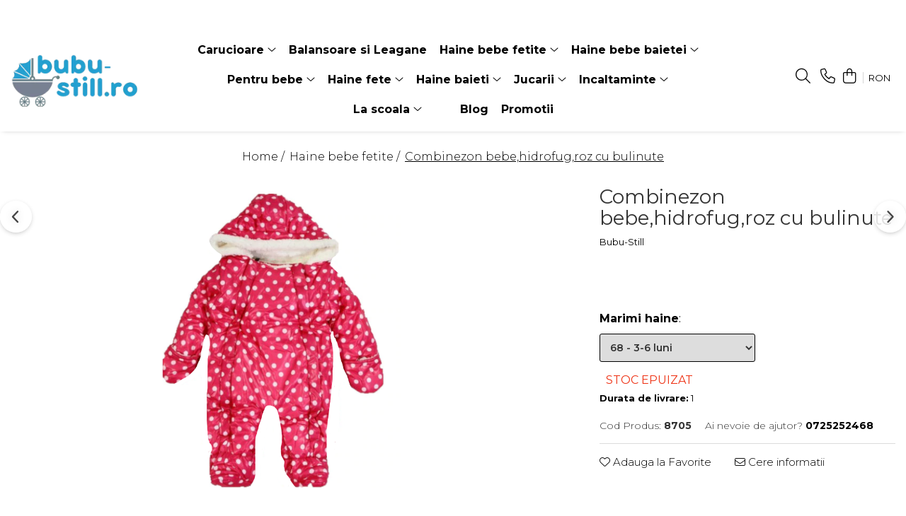

--- FILE ---
content_type: text/html; charset=UTF-8
request_url: https://www.bubu-still.ro/haine-bebe-fetite/combinezon-bebe-hidrofug-roz-cu-bulinute-1322.html
body_size: 36699
content:
<!DOCTYPE html>

<html lang="ro-ro">

	<head>
		<meta charset="UTF-8">

		<script src="https://gomagcdn.ro/themes/fashion/js/lazysizes.min.js?v=10141333-4.242" async=""></script>

		<script>
			function g_js(callbk){typeof callbk === 'function' ? window.addEventListener("DOMContentLoaded", callbk, false) : false;}
		</script>

					<link rel="icon" sizes="48x48" href="https://gomagcdn.ro/domains2/bubu-still.ro/files/favicon/favicon7712.png">
			<link rel="apple-touch-icon" sizes="180x180" href="https://gomagcdn.ro/domains2/bubu-still.ro/files/favicon/favicon7712.png">
		
		<style>
			/*body.loading{overflow:hidden;}
			body.loading #wrapper{opacity: 0;visibility: hidden;}
			body #wrapper{opacity: 1;visibility: visible;transition:all .1s ease-out;}*/

			.main-header .main-menu{min-height:43px;}
			.-g-hide{visibility:hidden;opacity:0;}

							.-g-product-box-prp-price{font-weight: 400;display: block;font-size: 11px!important;min-height: 15px;margin: 2px 0 0;}
				.-g-product-box-prp-price-lowest{font-weight: 400;font-size: 11px!important;line-height: 1.2;min-height: 15px;margin: 2px 0 8px;}
				.-g-product-prp-price-lowest{font-weight: 400;font-size: 12px!important;line-height: 1.2;min-height: 15px;margin: 2px 0 10px;}
				.-g-product-prp-price{display: block;height: 22px;font-size:13px!important;color: #333;}
					</style>
					<link rel="preconnect" href="https://fonts.googleapis.com" >
					<link rel="preconnect" href="https://fonts.gstatic.com" crossorigin>
		
		<link rel="preconnect" href="https://gomagcdn.ro"><link rel="dns-prefetch" href="https://fonts.googleapis.com" /><link rel="dns-prefetch" href="https://fonts.gstatic.com" /><link rel="dns-prefetch" href="https://connect.facebook.net" /><link rel="dns-prefetch" href="https://www.facebook.com" /><link rel="dns-prefetch" href="https://www.googletagmanager.com" /><link rel="dns-prefetch" href="https://analytics.tiktok.com" /><link rel="dns-prefetch" href="https://embed.tawk.to" />

					<link rel="preload" as="image" href="https://gomagcdn.ro/domains2/bubu-still.ro/files/product/large/combinezon-bebe-hidrofug-roz-cu-bulinute-558877.png"   >
					<link rel="preload" as="style" href="https://fonts.googleapis.com/css2?family=Catamaran:wght@300;400;500;600;700&display=swap" fetchpriority="high" onload="this.onload=null;this.rel='stylesheet'" crossorigin>
		
		<link rel="preload" href="https://gomagcdn.ro/themes/fashion/js/plugins.js?v=10141333-4.242" as="script">

		
					<link rel="preload" href="https://www.bubu-still.ro/theme/default.js?v=41697094837" as="script">
				
		<link rel="preload" href="https://gomagcdn.ro/themes/fashion/js/dev.js?v=10141333-4.242" as="script">

					<noscript>
				<link rel="stylesheet" href="https://fonts.googleapis.com/css2?family=Catamaran:wght@300;400;500;600;700&display=swap">
			</noscript>
		
					<link rel="stylesheet" href="https://gomagcdn.ro/themes/fashion/css/main-min-v2.css?v=10141333-4.242-1" data-values='{"blockScripts": "1"}'>
		
					<link rel="stylesheet" href="https://www.bubu-still.ro/theme/default.css?v=41697094837">
		
						<link rel="stylesheet" href="https://gomagcdn.ro/themes/fashion/css/dev-style.css?v=10141333-4.242-1">
		
		
		
		<link rel="alternate" hreflang="x-default" href="https://www.bubu-still.ro/haine-bebe-fetite/combinezon-bebe-hidrofug-roz-cu-bulinute-1322.html">
									<!-- Google tag (gtag.js) -->
<script async src="https://www.googletagmanager.com/gtag/js?id=AW-11360059787"></script>
<script>
  window.dataLayer = window.dataLayer || [];
  function gtag(){dataLayer.push(arguments);}
  gtag('js', new Date());

  gtag('config', 'AW-11360059787');
</script>					
		<meta name="expires" content="never">
		<meta name="revisit-after" content="1 days">
					<meta name="author" content="Gomag">
				<title>Combinezon bebe,hidrofug,roz cu bulinute</title>


					<meta name="robots" content="index,follow" />
						
		<meta name="description" content="Combinezon bebe,hidrofug,roz cu bulinute">
		<meta class="viewport" name="viewport" content="width=device-width, initial-scale=1.0, user-scalable=no">
							<meta property="og:description" content="Combinezonul este imblanit integral"/>
							<meta property="og:image" content="https://gomagcdn.ro/domains2/bubu-still.ro/files/product/large/combinezon-bebe-hidrofug-roz-cu-bulinute-558877.png"/>
															<link rel="canonical" href="https://www.bubu-still.ro/haine-bebe-fetite/combinezon-bebe-hidrofug-roz-cu-bulinute-1322.html" />
			<meta property="og:url" content="https://www.bubu-still.ro/haine-bebe-fetite/combinezon-bebe-hidrofug-roz-cu-bulinute-1322.html"/>
						
		<meta name="distribution" content="Global">
		<meta name="owner" content="www.bubu-still.ro">
		<meta name="publisher" content="www.bubu-still.ro">
		<meta name="rating" content="General">
		<meta name="copyright" content="Copyright www.bubu-still.ro 2026. All rights reserved">
		<link rel="search" href="https://www.bubu-still.ro/opensearch.ro.xml" type="application/opensearchdescription+xml" title="Cautare"/>

		
							<script src="https://gomagcdn.ro/themes/fashion/js/jquery-2.1.4.min.js"></script>
			<script defer src="https://gomagcdn.ro/themes/fashion/js/jquery.autocomplete.js?v=20181023"></script>
			<script src="https://gomagcdn.ro/themes/fashion/js/gomag.config.js?v=10141333-4.242"></script>
			<script src="https://gomagcdn.ro/themes/fashion/js/gomag.js?v=10141333-4.242"></script>
		
													<script>
$.Gomag.bind('User/Data/AffiliateMarketing/HideTrafiLeak', function(event, data){

    //hide tawk.to widget
	Tawk_API = Tawk_API || {};
	Tawk_API.onBeforeLoad = function(){
		Tawk_API.hideWidget();
	};
});
</script><script>
	var items = [];

	items.push(
		{
			id		:'8705',
			name	:'Combinezon bebe,hidrofug,roz cu bulinute',
			brand	:'Bubu-Still',
			category:'Haine bebe fetite',
			price	:100.6600,
			google_business_vertical: 'retail'
		}
	);

	gtag('event', 'view_item', {
		items: [items],
		currency: "RON",
		value: "100.6600",
		send_to: 'AW-11360059787'
	});
		gtag('event', 'page_view', {
		send_to: 'AW-11360059787',
		value: 100.6600,
		items: [{
			id: '8705',
			google_business_vertical: 'retail'
		}]
		});
	</script><script>	
	$(document).ready(function(){
		
		$(document).on('click', $GomagConfig.cartSummaryItemRemoveButton, function() {
			var productId = $(this).attr("data-product");
			var productSku = $(this).attr("data-productsku");
			var productPrice = $(this).attr("data-productprice");
			var productQty = $(this).attr("data-qty");
			
			gtag('event', 'remove_from_cart', {
					send_to	: 'AW-11360059787',
					value	: parseFloat(productQty) * parseFloat(productPrice),
					items:[{
						id		: productSku,
						quantity: productQty,
						price	: productPrice		 
				}]
			})
			
		})
	
		$(document).on('click', $GomagConfig.checkoutItemRemoveButton, function() {
			
			var itemKey = $(this).attr('id').replace('__checkoutItemRemove','');
			var productId = $(this).data("product");
			var productSku = $(this).attr("productsku");
			var productPrice = $(this).attr("productprice");
			var productQty = $('#quantityToAdd_'+itemKey).val();
			
			gtag('event', 'remove_from_cart', {
				send_to	: 'AW-11360059787',
				value	: parseFloat(productQty) * parseFloat(productPrice),
				items	:[{
					id		: productSku,
					quantity: productQty,
					price	: productPrice
				}]
			})
			
		})
	});		
	
</script>
<script>
!function (w, d, t) {
  w.TiktokAnalyticsObject=t;var ttq=w[t]=w[t]||[];ttq.methods=["page","track","identify","instances","debug","on","off","once","ready","alias","group","enableCookie","disableCookie","holdConsent","revokeConsent","grantConsent"],ttq.setAndDefer=function(t,e){t[e]=function(){t.push([e].concat(Array.prototype.slice.call(arguments,0)))}};for(var i=0;i<ttq.methods.length;i++)ttq.setAndDefer(ttq,ttq.methods[i]);ttq.instance=function(t){for(
var e=ttq._i[t]||[],n=0;n<ttq.methods.length;n++)ttq.setAndDefer(e,ttq.methods[n]);return e},ttq.load=function(e,n){var r="https://analytics.tiktok.com/i18n/pixel/events.js",o=n&&n.partner;ttq._i=ttq._i||{},ttq._i[e]=[],ttq._i[e]._u=r,ttq._t=ttq._t||{},ttq._t[e]=+new Date,ttq._o=ttq._o||{},ttq._o[e]=n||{};n=document.createElement("script")
;n.type="text/javascript",n.async=!0,n.src=r+"?sdkid="+e+"&lib="+t;e=document.getElementsByTagName("script")[0];e.parentNode.insertBefore(n,e)};


  ttq.load('D2NEU6JC77UD4S44KJS0');
  ttq.page();
}(window, document, 'ttq');
</script><script>
function gmsc(name, value)
{
	if(value != undefined && value)
	{
		var expires = new Date();
		expires.setTime(expires.getTime() + parseInt(3600*24*1000*90));
		document.cookie = encodeURIComponent(name) + "=" + encodeURIComponent(value) + '; expires='+ expires.toUTCString() + "; path=/";
	}
}
let gmqs = window.location.search;
let gmup = new URLSearchParams(gmqs);
gmsc('g_sc', gmup.get('shop_campaign'));
gmsc('shop_utm_campaign', gmup.get('utm_campaign'));
gmsc('shop_utm_medium', gmup.get('utm_medium'));
gmsc('shop_utm_source', gmup.get('utm_source'));
</script><!-- Facebook Pixel Code -->
				<script>
				!function(f,b,e,v,n,t,s){if(f.fbq)return;n=f.fbq=function(){n.callMethod?
				n.callMethod.apply(n,arguments):n.queue.push(arguments)};if(!f._fbq)f._fbq=n;
				n.push=n;n.loaded=!0;n.version="2.0";n.queue=[];t=b.createElement(e);t.async=!0;
				t.src=v;s=b.getElementsByTagName(e)[0];s.parentNode.insertBefore(t,s)}(window,
				document,"script","//connect.facebook.net/en_US/fbevents.js");

				fbq("init", "1004964175045008");
				fbq("track", "PageView");</script>
				<!-- End Facebook Pixel Code -->
				<script>
				$.Gomag.bind('User/Ajax/Data/Loaded', function(event, data){
					if(data != undefined && data.data != undefined)
					{
						var eventData = data.data;
						if(eventData.facebookUserData != undefined)
						{
							$('body').append(eventData.facebookUserData);
						}
					}
				})
				</script>
				<meta name="facebook-domain-verification" content="a5gjrbj8v364b95hcjrlozdil5dvb2" /><script>
	$.Gomag.bind('Product/Add/To/Cart/After/Listing', function(event, data){
		if(data.product !== undefined){
			gtag('event', 'add_to_cart', {
				send_to	: 'AW-11360059787',
				value	: parseFloat(data.product.productQuantity) * parseFloat(data.product.price),
				items	:[{
					id		: data.product.sku,
					name	: data.product.name,
					brand	: data.product.brand,
					category: data.product.category,
					quantity: data.product.productQuantity,
					price	: data.product.price
				 
			}]
		   })
        }
	})
	$.Gomag.bind('Product/Add/To/Cart/After/Details', function(event, data){
		
		if(data.product !== undefined){
			gtag('event', 'add_to_cart', {
				send_to: 'AW-11360059787',
				value: parseFloat(data.product.productQuantity) * parseFloat(data.product.price),
				items: [{
					id: data.product.sku,
					name		: data.product.name,
					brand		: data.product.brand,
					category	: data.product.category,
					quantity	: data.product.productQuantity,
					price		: data.product.price
				}]	
			})
		}
	})
   
</script><meta name="google-site-verification" content="KaLeO_JO1eBEcRvD6VnV8B_3S6sIs5uiO9lRvNV5SKY" /> <!-- Clarity tracking code for https://www.bubu-still.ro/ -->
<script>
    (function(c,l,a,r,i,t,y){
        c[a]=c[a]||function(){(c[a].q=c[a].q||[]).push(arguments)};
        t=l.createElement(r);t.async=1;t.src="https://www.clarity.ms/tag/"+i+"?ref=bwt";
        y=l.getElementsByTagName(r)[0];y.parentNode.insertBefore(t,y);
    })(window, document, "clarity", "script", "jjaz74618v");
</script>					
		
	</head>

	<body class="" style="">

		<script >
			function _addCss(url, attribute, value, loaded){
				var _s = document.createElement('link');
				_s.rel = 'stylesheet';
				_s.href = url;
				_s.type = 'text/css';
				if(attribute)
				{
					_s.setAttribute(attribute, value)
				}
				if(loaded){
					_s.onload = function(){
						var dom = document.getElementsByTagName('body')[0];
						//dom.classList.remove('loading');
					}
				}
				var _st = document.getElementsByTagName('link')[0];
				_st.parentNode.insertBefore(_s, _st);
			}
			//_addCss('https://fonts.googleapis.com/css2?family=Open+Sans:ital,wght@0,300;0,400;0,600;0,700;1,300;1,400&display=swap');
			_addCss('https://gomagcdn.ro/themes/_fonts/Open-Sans.css');

		</script>
		<script>
				/*setTimeout(
				  function()
				  {
				   document.getElementsByTagName('body')[0].classList.remove('loading');
				  }, 1000);*/
		</script>
							
		
		<div id="wrapper">
			<!-- BLOCK:c2cba3cb5934b472a597f63c2bb2b46f start -->
<div id="_cartSummary" class="hide"></div>

<script >
	$(document).ready(function() {

		$(document).on('keypress', '.-g-input-loader', function(){
			$(this).addClass('-g-input-loading');
		})

		$.Gomag.bind('Product/Add/To/Cart/After', function(eventResponse, properties)
		{
									var data = JSON.parse(properties.data);
			$('.q-cart').html(data.quantity);
			if(parseFloat(data.quantity) > 0)
			{
				$('.q-cart').removeClass('hide');
			}
			else
			{
				$('.q-cart').addClass('hide');
			}
			$('.cartPrice').html(data.subtotal + ' ' + data.currency);
			$('.cartProductCount').html(data.quantity);


		})
		$('#_cartSummary').on('updateCart', function(event, cart) {
			var t = $(this);

			$.get('https://www.bubu-still.ro/cart-update', {
				cart: cart
			}, function(data) {

				$('.q-cart').html(data.quantity);
				if(parseFloat(data.quantity) > 0)
				{
					$('.q-cart').removeClass('hide');
				}
				else
				{
					$('.q-cart').addClass('hide');
				}
				$('.cartPrice').html(data.subtotal + ' ' + data.currency);
				$('.cartProductCount').html(data.quantity);
			}, 'json');
			window.ga = window.ga || function() {
				(ga.q = ga.q || []).push(arguments)
			};
			ga('send', 'event', 'Buton', 'Click', 'Adauga_Cos');
		});

		if(window.gtag_report_conversion) {
			$(document).on("click", 'li.phone-m', function() {
				var phoneNo = $('li.phone-m').children( "a").attr('href');
				gtag_report_conversion(phoneNo);
			});

		}

	});
</script>



<header class="main-header container-bg clearfix" data-block="headerBlock">
	<div class="discount-tape container-h full -g-hide" id="_gomagHellobar">
<style>
.discount-tape{position: relative;width:100%;padding:0;text-align:center;font-size:14px;overflow: hidden;z-index:99;}
.discount-tape a{color: #ffffff;}
.Gomag-HelloBar{padding:10px;}
@media screen and (max-width: 767px){.discount-tape{font-size:13px;}}
</style>
<div class="Gomag-HelloBar" style="background: #1fcfc3;color: #ffffff;">
	
		"Copiii sunt mâinile cu care ne prindem de rai". – Henry Ward Beecher
			
	</div>
<div class="clear"></div>
</div>

		
	<div class="top-head-bg container-h full">

		<div class="top-head container-h">
			<div class="row">
				<div class="col-sm-2 col-xs-12 logo-h">
					
	<a href="https://www.bubu-still.ro" id="logo" data-pageId="2">
		<img src="https://gomagcdn.ro/domains2/bubu-still.ro/files/company/logo7334.png" fetchpriority="high" class="img-responsive" alt="" title="" width="200" height="50" style="width:auto;">
	</a>
				</div>
				<div class="col-sm-4 col-xs-7 main search-form-box">
					
<form name="search-form" class="search-form" action="https://www.bubu-still.ro/produse" id="_searchFormMainHeader">

	<input id="_autocompleteSearchMainHeader" name="c" class="input-placeholder -g-input-loader" type="text" placeholder="Cauta in site..." aria-label="Search"  value="">
	<button id="_doSearch" class="search-button" aria-hidden="true">
		<i class="fa fa-search" aria-hidden="true"></i>
	</button>

				<script >
			$(document).ready(function() {

				$('#_autocompleteSearchMainHeader').autocomplete({
					serviceUrl: 'https://www.bubu-still.ro/autocomplete',
					minChars: 2,
					deferRequestBy: 700,
					appendTo: '#_searchFormMainHeader',
					width: parseInt($('#_doSearch').offset().left) - parseInt($('#_autocompleteSearchMainHeader').offset().left),
					formatResult: function(suggestion, currentValue) {
						return suggestion.value;
					},
					onSelect: function(suggestion) {
						$(this).val(suggestion.data);
					},
					onSearchComplete: function(suggestion) {
						$(this).removeClass('-g-input-loading');
					}
				});
				$(document).on('click', '#_doSearch', function(e){
					e.preventDefault();
					if($('#_autocompleteSearchMainHeader').val() != '')
					{
						$('#_searchFormMainHeader').submit();
					}
				})
			});
		</script>
	

</form>
				</div>
				<div class="col-xs-5 acount-section">
					
<ul>
	<li class="search-m hide">
		<a href="#" class="-g-no-url" aria-label="Cauta in site..." data-pageId="">
			<i class="fa fa-search search-open" aria-hidden="true"></i>
			<i style="display:none" class="fa fa-times search-close" aria-hidden="true"></i>
		</a>
	</li>
	<li class="-g-user-icon -g-user-icon-empty">
			
	</li>
	
				<li class="contact-header">
			<a href="tel:0725252468" aria-label="Contacteaza-ne" data-pageId="3">
				<i class="fa fa-phone" aria-hidden="true"></i>
								<span>0725252468</span>
			</a>
		</li>
			<li class="wishlist-header hide">
		<a href="https://www.bubu-still.ro/wishlist" aria-label="Wishlist" data-pageId="28">
			<span class="-g-wishlist-product-count -g-hide"></span>
			<i class="fa fa-heart-o" aria-hidden="true"></i>
			<span class="">Favorite</span>
		</a>
	</li>
	<li class="cart-header-btn cart">
		<a class="cart-drop _showCartHeader" href="https://www.bubu-still.ro/cos-de-cumparaturi" aria-label="Cos de cumparaturi">
			<span class="q-cart hide">0</span>
			<i class="fa fa-shopping-bag" aria-hidden="true"></i>
			<span class="count cartPrice">0,00
				
			</span>
		</a>
					<div class="cart-dd  _cartShow cart-closed"></div>
			</li>

			<li class="international-header">
			<span class="flag-select">
				<span class="_currencyDisplay -g-currency-display">RON</span>			</span>
			<ul class="flag-drop">
												<li class="currency-header">
				<span class="international-title">Moneda</span>
					<ul class="international-holder">
													<li>
								<a class="text-default currencyList" data-id="6" data-lang="EUR" href="https://www.bubu-still.ro/haine-bebe-fetite/combinezon-bebe-hidrofug-roz-cu-bulinute-1322.html?sc=6" aria-label="Moneda EUR">EUR</a>
							</li>
													<li>
								<a class="text-default currencyList" data-id="7" data-lang="HUF" href="https://www.bubu-still.ro/haine-bebe-fetite/combinezon-bebe-hidrofug-roz-cu-bulinute-1322.html?sc=7" aria-label="Moneda HUF">HUF</a>
							</li>
													<li>
								<a class="text-default currencyList" data-id="8" data-lang="RON" href="https://www.bubu-still.ro/haine-bebe-fetite/combinezon-bebe-hidrofug-roz-cu-bulinute-1322.html?sc=8" aria-label="Moneda RON">RON</a>
							</li>
											</ul>
				</li>
							</ul>
		</li>
	</ul>

	<script>
		$(document).ready(function() {
			//Cart
							$('.cart').mouseenter(function() {
					$.Gomag.showCartSummary('div._cartShow');
				}).mouseleave(function() {
					$.Gomag.hideCartSummary('div._cartShow');
					$('div._cartShow').removeClass('cart-open');
				});
						$(document).on('click', '.dropdown-toggle', function() {
				window.location = $(this).attr('href');
			})
		})
	</script>

				</div>
				<div class="col-xs-5 navigation-holder">
					
<div id="navigation">
	<nav id="main-menu" class="main-menu container-h full clearfix">
		<a href="#" class="menu-trg -g-no-url" title="Produse">
			<span>&nbsp;</span>
		</a>
		
<div class="container-h nav-menu-hh clearfix">

	<!-- BASE MENU -->
	<ul class="
			nav-menu base-menu container-h
			
			
		">

		

			
		<li class="menu-drop __GomagMM ">
							<a
					href="https://www.bubu-still.ro/carucioare"
					class="  "
					rel="  "
					
					title="Carucioare"
					data-Gomag=''
					data-block-name="mainMenuD0"
					data-pageId= "12"
					data-block="mainMenuD">
											<span class="list">Carucioare</span>
						<i class="fa fa-angle-down"></i>
				</a>

									<div class="menu-dd">
										<ul class="drop-list clearfix w100">
																																						<li class="fl">
										<div class="col">
											<p class="title">
												<a
												href="https://www.bubu-still.ro/carucior-3-in-1"
												class="title    "
												rel="  "
												
												title="Carucior 3 in 1"
												data-Gomag=''
												data-block-name="mainMenuD1"
												data-block="mainMenuD"
												data-pageId= "80"
												>
																										Carucior 3 in 1
												</a>
											</p>
																						
										</div>
									</li>
																																<li class="fl">
										<div class="col">
											<p class="title">
												<a
												href="https://www.bubu-still.ro/carucior-2-in-1"
												class="title    "
												rel="  "
												
												title="Carucior 2 in 1"
												data-Gomag=''
												data-block-name="mainMenuD1"
												data-block="mainMenuD"
												data-pageId= "80"
												>
																										Carucior 2 in 1
												</a>
											</p>
																						
										</div>
									</li>
																																<li class="fl">
										<div class="col">
											<p class="title">
												<a
												href="https://www.bubu-still.ro/carucior-sport"
												class="title    "
												rel="  "
												
												title="Carucior sport"
												data-Gomag=''
												data-block-name="mainMenuD1"
												data-block="mainMenuD"
												data-pageId= "80"
												>
																										Carucior sport
												</a>
											</p>
																						
										</div>
									</li>
																													</ul>
																	</div>
									
		</li>
		
		<li class="menu-drop __GomagMM ">
								<a
						href="https://www.bubu-still.ro/balansoare-si-leagane"
						class="    "
						rel="  "
						
						title="Balansoare si Leagane"
						data-Gomag=''
						data-block-name="mainMenuD0"  data-block="mainMenuD" data-pageId= "28">
												<span class="list">Balansoare si Leagane</span>
					</a>
				
		</li>
		
		<li class="menu-drop __GomagMM ">
							<a
					href="https://www.bubu-still.ro/haine-bebe-fetite"
					class="  "
					rel="  "
					
					title="Haine bebe fetite"
					data-Gomag=''
					data-block-name="mainMenuD0"
					data-pageId= "21"
					data-block="mainMenuD">
											<span class="list">Haine bebe fetite</span>
						<i class="fa fa-angle-down"></i>
				</a>

									<div class="menu-dd">
										<ul class="drop-list clearfix w100">
																																						<li class="fl">
										<div class="col">
											<p class="title">
												<a
												href="https://www.bubu-still.ro/combinezoane-25"
												class="title    "
												rel="  "
												
												title="Combinezoane"
												data-Gomag=''
												data-block-name="mainMenuD1"
												data-block="mainMenuD"
												data-pageId= "80"
												>
																										Combinezoane
												</a>
											</p>
																						
										</div>
									</li>
																																<li class="fl">
										<div class="col">
											<p class="title">
												<a
												href="https://www.bubu-still.ro/costumase-31"
												class="title    "
												rel="  "
												
												title="Costumase"
												data-Gomag=''
												data-block-name="mainMenuD1"
												data-block="mainMenuD"
												data-pageId= "80"
												>
																										Costumase
												</a>
											</p>
																						
										</div>
									</li>
																																<li class="fl">
										<div class="col">
											<p class="title">
												<a
												href="https://www.bubu-still.ro/set-nou-nascut-42"
												class="title    "
												rel="  "
												
												title="Set nou nascut"
												data-Gomag=''
												data-block-name="mainMenuD1"
												data-block="mainMenuD"
												data-pageId= "80"
												>
																										Set nou nascut
												</a>
											</p>
																						
										</div>
									</li>
																																<li class="fl">
										<div class="col">
											<p class="title">
												<a
												href="https://www.bubu-still.ro/body-47"
												class="title    "
												rel="  "
												
												title="Body"
												data-Gomag=''
												data-block-name="mainMenuD1"
												data-block="mainMenuD"
												data-pageId= "80"
												>
																										Body
												</a>
											</p>
																						
										</div>
									</li>
																																<li class="fl">
										<div class="col">
											<p class="title">
												<a
												href="https://www.bubu-still.ro/salopete-49"
												class="title    "
												rel="  "
												
												title="Salopete"
												data-Gomag=''
												data-block-name="mainMenuD1"
												data-block="mainMenuD"
												data-pageId= "80"
												>
																										Salopete
												</a>
											</p>
																						
										</div>
									</li>
																																<li class="fl">
										<div class="col">
											<p class="title">
												<a
												href="https://www.bubu-still.ro/pantaloni-de-casa-52"
												class="title    "
												rel="  "
												
												title="Pantaloni de casa"
												data-Gomag=''
												data-block-name="mainMenuD1"
												data-block="mainMenuD"
												data-pageId= "80"
												>
																										Pantaloni de casa
												</a>
											</p>
																						
										</div>
									</li>
																																<li class="fl">
										<div class="col">
											<p class="title">
												<a
												href="https://www.bubu-still.ro/caciuli-53"
												class="title    "
												rel="  "
												
												title="Caciuli"
												data-Gomag=''
												data-block-name="mainMenuD1"
												data-block="mainMenuD"
												data-pageId= "80"
												>
																										Caciuli
												</a>
											</p>
																						
										</div>
									</li>
																																<li class="fl">
										<div class="col">
											<p class="title">
												<a
												href="https://www.bubu-still.ro/paturele-81"
												class="title    "
												rel="  "
												
												title="Păturele"
												data-Gomag=''
												data-block-name="mainMenuD1"
												data-block="mainMenuD"
												data-pageId= "80"
												>
																										Păturele
												</a>
											</p>
																						
										</div>
									</li>
																																<li class="fl">
										<div class="col">
											<p class="title">
												<a
												href="https://www.bubu-still.ro/scutece-85"
												class="title    "
												rel="  "
												
												title="Scutece"
												data-Gomag=''
												data-block-name="mainMenuD1"
												data-block="mainMenuD"
												data-pageId= "80"
												>
																										Scutece
												</a>
											</p>
																						
										</div>
									</li>
																																<li class="fl">
										<div class="col">
											<p class="title">
												<a
												href="https://www.bubu-still.ro/prosop-de-baie-86"
												class="title    "
												rel="  "
												
												title="Prosop de baie"
												data-Gomag=''
												data-block-name="mainMenuD1"
												data-block="mainMenuD"
												data-pageId= "80"
												>
																										Prosop de baie
												</a>
											</p>
																						
										</div>
									</li>
																																<li class="fl">
										<div class="col">
											<p class="title">
												<a
												href="https://www.bubu-still.ro/haine-botez-88"
												class="title    "
												rel="  "
												
												title="Haine botez"
												data-Gomag=''
												data-block-name="mainMenuD1"
												data-block="mainMenuD"
												data-pageId= "80"
												>
																										Haine botez
												</a>
											</p>
																						
										</div>
									</li>
																																<li class="fl">
										<div class="col">
											<p class="title">
												<a
												href="https://www.bubu-still.ro/manusi-93"
												class="title    "
												rel="  "
												
												title="Manusi"
												data-Gomag=''
												data-block-name="mainMenuD1"
												data-block="mainMenuD"
												data-pageId= "80"
												>
																										Manusi
												</a>
											</p>
																						
										</div>
									</li>
																																<li class="fl">
										<div class="col">
											<p class="title">
												<a
												href="https://www.bubu-still.ro/bluze-pieptarase-mentite-95"
												class="title    "
												rel="  "
												
												title="Bluze, pieptarase, mentite"
												data-Gomag=''
												data-block-name="mainMenuD1"
												data-block="mainMenuD"
												data-pageId= "80"
												>
																										Bluze, pieptarase, mentite
												</a>
											</p>
																						
										</div>
									</li>
																																<li class="fl">
										<div class="col">
											<p class="title">
												<a
												href="https://www.bubu-still.ro/veste-bebe-101"
												class="title    "
												rel="  "
												
												title="Veste bebe"
												data-Gomag=''
												data-block-name="mainMenuD1"
												data-block="mainMenuD"
												data-pageId= "80"
												>
																										Veste bebe
												</a>
											</p>
																						
										</div>
									</li>
																																<li class="fl">
										<div class="col">
											<p class="title">
												<a
												href="https://www.bubu-still.ro/geci-102"
												class="title    "
												rel="  "
												
												title="Geci"
												data-Gomag=''
												data-block-name="mainMenuD1"
												data-block="mainMenuD"
												data-pageId= "80"
												>
																										Geci
												</a>
											</p>
																						
										</div>
									</li>
																																<li class="fl">
										<div class="col">
											<p class="title">
												<a
												href="https://www.bubu-still.ro/rochite-bebeluse"
												class="title    "
												rel="  "
												
												title="Rochite bebeluse"
												data-Gomag=''
												data-block-name="mainMenuD1"
												data-block="mainMenuD"
												data-pageId= "80"
												>
																										Rochite bebeluse
												</a>
											</p>
																						
										</div>
									</li>
																																<li class="fl">
										<div class="col">
											<p class="title">
												<a
												href="https://www.bubu-still.ro/ciorapi-109"
												class="title    "
												rel="  "
												
												title="Ciorapi"
												data-Gomag=''
												data-block-name="mainMenuD1"
												data-block="mainMenuD"
												data-pageId= "80"
												>
																										Ciorapi
												</a>
											</p>
																						
										</div>
									</li>
																																<li class="fl">
										<div class="col">
											<p class="title">
												<a
												href="https://www.bubu-still.ro/pantaloni-de-exterior-122"
												class="title    "
												rel="  "
												
												title="Pantaloni de exterior"
												data-Gomag=''
												data-block-name="mainMenuD1"
												data-block="mainMenuD"
												data-pageId= "80"
												>
																										Pantaloni de exterior
												</a>
											</p>
																						
										</div>
									</li>
																																<li class="fl">
										<div class="col">
											<p class="title">
												<a
												href="https://www.bubu-still.ro/bluze-si-pulovere-124"
												class="title    "
												rel="  "
												
												title="Bluze si pulovere"
												data-Gomag=''
												data-block-name="mainMenuD1"
												data-block="mainMenuD"
												data-pageId= "80"
												>
																										Bluze si pulovere
												</a>
											</p>
																						
										</div>
									</li>
																																<li class="fl">
										<div class="col">
											<p class="title">
												<a
												href="https://www.bubu-still.ro/babetele-153"
												class="title    "
												rel="  "
												
												title="Babetele"
												data-Gomag=''
												data-block-name="mainMenuD1"
												data-block="mainMenuD"
												data-pageId= "80"
												>
																										Babetele
												</a>
											</p>
																						
										</div>
									</li>
																																<li class="fl">
										<div class="col">
											<p class="title">
												<a
												href="https://www.bubu-still.ro/hainute-bumbac-organic"
												class="title    "
												rel="  "
												
												title="Hainute bumbac organic"
												data-Gomag=''
												data-block-name="mainMenuD1"
												data-block="mainMenuD"
												data-pageId= "80"
												>
																										Hainute bumbac organic
												</a>
											</p>
																						
										</div>
									</li>
																													</ul>
																	</div>
									
		</li>
		
		<li class="menu-drop __GomagMM ">
							<a
					href="https://www.bubu-still.ro/haine-bebe-baietei"
					class="  "
					rel="  "
					
					title="Haine bebe baietei"
					data-Gomag=''
					data-block-name="mainMenuD0"
					data-pageId= "23"
					data-block="mainMenuD">
											<span class="list">Haine bebe baietei</span>
						<i class="fa fa-angle-down"></i>
				</a>

									<div class="menu-dd">
										<ul class="drop-list clearfix w100">
																																						<li class="fl">
										<div class="col">
											<p class="title">
												<a
												href="https://www.bubu-still.ro/combinezoane-24"
												class="title    "
												rel="  "
												
												title="Combinezoane"
												data-Gomag=''
												data-block-name="mainMenuD1"
												data-block="mainMenuD"
												data-pageId= "80"
												>
																										Combinezoane
												</a>
											</p>
																						
										</div>
									</li>
																																<li class="fl">
										<div class="col">
											<p class="title">
												<a
												href="https://www.bubu-still.ro/set-nou-nascut-41"
												class="title    "
												rel="  "
												
												title="Set nou nascut"
												data-Gomag=''
												data-block-name="mainMenuD1"
												data-block="mainMenuD"
												data-pageId= "80"
												>
																										Set nou nascut
												</a>
											</p>
																						
										</div>
									</li>
																																<li class="fl">
										<div class="col">
											<p class="title">
												<a
												href="https://www.bubu-still.ro/costumase-43"
												class="title    "
												rel="  "
												
												title="Costumase"
												data-Gomag=''
												data-block-name="mainMenuD1"
												data-block="mainMenuD"
												data-pageId= "80"
												>
																										Costumase
												</a>
											</p>
																						
										</div>
									</li>
																																<li class="fl">
										<div class="col">
											<p class="title">
												<a
												href="https://www.bubu-still.ro/body-48"
												class="title    "
												rel="  "
												
												title="Body"
												data-Gomag=''
												data-block-name="mainMenuD1"
												data-block="mainMenuD"
												data-pageId= "80"
												>
																										Body
												</a>
											</p>
																						
										</div>
									</li>
																																<li class="fl">
										<div class="col">
											<p class="title">
												<a
												href="https://www.bubu-still.ro/salopete-50"
												class="title    "
												rel="  "
												
												title="Salopete"
												data-Gomag=''
												data-block-name="mainMenuD1"
												data-block="mainMenuD"
												data-pageId= "80"
												>
																										Salopete
												</a>
											</p>
																						
										</div>
									</li>
																																<li class="fl">
										<div class="col">
											<p class="title">
												<a
												href="https://www.bubu-still.ro/pantaloni-de-casa-51"
												class="title    "
												rel="  "
												
												title="Pantaloni de casa"
												data-Gomag=''
												data-block-name="mainMenuD1"
												data-block="mainMenuD"
												data-pageId= "80"
												>
																										Pantaloni de casa
												</a>
											</p>
																						
										</div>
									</li>
																																<li class="fl">
										<div class="col">
											<p class="title">
												<a
												href="https://www.bubu-still.ro/caciuli-54"
												class="title    "
												rel="  "
												
												title="Caciuli"
												data-Gomag=''
												data-block-name="mainMenuD1"
												data-block="mainMenuD"
												data-pageId= "80"
												>
																										Caciuli
												</a>
											</p>
																						
										</div>
									</li>
																																<li class="fl">
										<div class="col">
											<p class="title">
												<a
												href="https://www.bubu-still.ro/paturele-82"
												class="title    "
												rel="  "
												
												title="Paturele"
												data-Gomag=''
												data-block-name="mainMenuD1"
												data-block="mainMenuD"
												data-pageId= "80"
												>
																										Paturele
												</a>
											</p>
																						
										</div>
									</li>
																																<li class="fl">
										<div class="col">
											<p class="title">
												<a
												href="https://www.bubu-still.ro/scutece-84"
												class="title    "
												rel="  "
												
												title="Scutece"
												data-Gomag=''
												data-block-name="mainMenuD1"
												data-block="mainMenuD"
												data-pageId= "80"
												>
																										Scutece
												</a>
											</p>
																						
										</div>
									</li>
																																<li class="fl">
										<div class="col">
											<p class="title">
												<a
												href="https://www.bubu-still.ro/prosop-de-baie-87"
												class="title    "
												rel="  "
												
												title="Prosop de baie"
												data-Gomag=''
												data-block-name="mainMenuD1"
												data-block="mainMenuD"
												data-pageId= "80"
												>
																										Prosop de baie
												</a>
											</p>
																						
										</div>
									</li>
																																<li class="fl">
										<div class="col">
											<p class="title">
												<a
												href="https://www.bubu-still.ro/haine-botez-90"
												class="title    "
												rel="  "
												
												title="Haine botez"
												data-Gomag=''
												data-block-name="mainMenuD1"
												data-block="mainMenuD"
												data-pageId= "80"
												>
																										Haine botez
												</a>
											</p>
																						
										</div>
									</li>
																																<li class="fl">
										<div class="col">
											<p class="title">
												<a
												href="https://www.bubu-still.ro/manusi-92"
												class="title    "
												rel="  "
												
												title="Manusi"
												data-Gomag=''
												data-block-name="mainMenuD1"
												data-block="mainMenuD"
												data-pageId= "80"
												>
																										Manusi
												</a>
											</p>
																						
										</div>
									</li>
																																<li class="fl">
										<div class="col">
											<p class="title">
												<a
												href="https://www.bubu-still.ro/bluze-pieptarase-mentite-94"
												class="title    "
												rel="  "
												
												title="Bluze, pieptarase, mentite"
												data-Gomag=''
												data-block-name="mainMenuD1"
												data-block="mainMenuD"
												data-pageId= "80"
												>
																										Bluze, pieptarase, mentite
												</a>
											</p>
																						
										</div>
									</li>
																																<li class="fl">
										<div class="col">
											<p class="title">
												<a
												href="https://www.bubu-still.ro/veste-bebe-100"
												class="title    "
												rel="  "
												
												title="Veste bebe"
												data-Gomag=''
												data-block-name="mainMenuD1"
												data-block="mainMenuD"
												data-pageId= "80"
												>
																										Veste bebe
												</a>
											</p>
																						
										</div>
									</li>
																																<li class="fl">
										<div class="col">
											<p class="title">
												<a
												href="https://www.bubu-still.ro/geci-107"
												class="title    "
												rel="  "
												
												title="Geci"
												data-Gomag=''
												data-block-name="mainMenuD1"
												data-block="mainMenuD"
												data-pageId= "80"
												>
																										Geci
												</a>
											</p>
																						
										</div>
									</li>
																																<li class="fl">
										<div class="col">
											<p class="title">
												<a
												href="https://www.bubu-still.ro/ciorapi-110"
												class="title    "
												rel="  "
												
												title="Ciorapi"
												data-Gomag=''
												data-block-name="mainMenuD1"
												data-block="mainMenuD"
												data-pageId= "80"
												>
																										Ciorapi
												</a>
											</p>
																						
										</div>
									</li>
																																<li class="fl">
										<div class="col">
											<p class="title">
												<a
												href="https://www.bubu-still.ro/pantaloni-de-exterior-121"
												class="title    "
												rel="  "
												
												title="Pantaloni de exterior"
												data-Gomag=''
												data-block-name="mainMenuD1"
												data-block="mainMenuD"
												data-pageId= "80"
												>
																										Pantaloni de exterior
												</a>
											</p>
																						
										</div>
									</li>
																																<li class="fl">
										<div class="col">
											<p class="title">
												<a
												href="https://www.bubu-still.ro/bluze-si-pulovere-126"
												class="title    "
												rel="  "
												
												title="Bluze si pulovere"
												data-Gomag=''
												data-block-name="mainMenuD1"
												data-block="mainMenuD"
												data-pageId= "80"
												>
																										Bluze si pulovere
												</a>
											</p>
																						
										</div>
									</li>
																																<li class="fl">
										<div class="col">
											<p class="title">
												<a
												href="https://www.bubu-still.ro/babetele-155"
												class="title    "
												rel="  "
												
												title="Babetele"
												data-Gomag=''
												data-block-name="mainMenuD1"
												data-block="mainMenuD"
												data-pageId= "80"
												>
																										Babetele
												</a>
											</p>
																						
										</div>
									</li>
																																<li class="fl">
										<div class="col">
											<p class="title">
												<a
												href="https://www.bubu-still.ro/hainute-bumbac-organic-173"
												class="title    "
												rel="  "
												
												title="Hainute bumbac organic"
												data-Gomag=''
												data-block-name="mainMenuD1"
												data-block="mainMenuD"
												data-pageId= "80"
												>
																										Hainute bumbac organic
												</a>
											</p>
																						
										</div>
									</li>
																													</ul>
																	</div>
									
		</li>
		
		<li class="menu-drop __GomagMM ">
							<a
					href="https://www.bubu-still.ro/pentru-bebe"
					class="  "
					rel="  "
					
					title="Pentru bebe"
					data-Gomag=''
					data-block-name="mainMenuD0"
					data-pageId= "10"
					data-block="mainMenuD">
											<span class="list">Pentru bebe</span>
						<i class="fa fa-angle-down"></i>
				</a>

									<div class="menu-dd">
										<ul class="drop-list clearfix w100">
																																						<li class="fl">
										<div class="col">
											<p class="title">
												<a
												href="https://www.bubu-still.ro/la-plimbare"
												class="title    "
												rel="  "
												
												title="La plimbare"
												data-Gomag=''
												data-block-name="mainMenuD1"
												data-block="mainMenuD"
												data-pageId= "80"
												>
																										La plimbare
												</a>
											</p>
																						
										</div>
									</li>
																																<li class="fl">
										<div class="col">
											<p class="title">
												<a
												href="https://www.bubu-still.ro/la-masa"
												class="title    "
												rel="  "
												
												title="La masa"
												data-Gomag=''
												data-block-name="mainMenuD1"
												data-block="mainMenuD"
												data-pageId= "80"
												>
																										La masa
												</a>
											</p>
																						
										</div>
									</li>
																																<li class="fl">
										<div class="col">
											<p class="title">
												<a
												href="https://www.bubu-still.ro/olite"
												class="title    "
												rel="  "
												
												title="Olite"
												data-Gomag=''
												data-block-name="mainMenuD1"
												data-block="mainMenuD"
												data-pageId= "80"
												>
																										Olite
												</a>
											</p>
																						
										</div>
									</li>
																																<li class="fl">
										<div class="col">
											<p class="title">
												<a
												href="https://www.bubu-still.ro/balansoare-si-leagane"
												class="title    "
												rel="  "
												
												title="Balansoare si Leagane"
												data-Gomag=''
												data-block-name="mainMenuD1"
												data-block="mainMenuD"
												data-pageId= "80"
												>
																										Balansoare si Leagane
												</a>
											</p>
																						
										</div>
									</li>
																																<li class="fl">
										<div class="col">
											<p class="title">
												<a
												href="https://www.bubu-still.ro/la-baita"
												class="title    "
												rel="  "
												
												title="La baita"
												data-Gomag=''
												data-block-name="mainMenuD1"
												data-block="mainMenuD"
												data-pageId= "80"
												>
																										La baita
												</a>
											</p>
																						
										</div>
									</li>
																																<li class="fl">
										<div class="col">
											<p class="title">
												<a
												href="https://www.bubu-still.ro/patut-bebe"
												class="title    "
												rel="  "
												
												title="Patut bebe"
												data-Gomag=''
												data-block-name="mainMenuD1"
												data-block="mainMenuD"
												data-pageId= "80"
												>
																										Patut bebe
												</a>
											</p>
																						
										</div>
									</li>
																																<li class="fl">
										<div class="col">
											<p class="title">
												<a
												href="https://www.bubu-still.ro/la-somn"
												class="title    "
												rel="  "
												
												title="La somn"
												data-Gomag=''
												data-block-name="mainMenuD1"
												data-block="mainMenuD"
												data-pageId= "80"
												>
																										La somn
												</a>
											</p>
																						
										</div>
									</li>
																																<li class="fl">
										<div class="col">
											<p class="title">
												<a
												href="https://www.bubu-still.ro/saltea-patut"
												class="title    "
												rel="  "
												
												title="Saltea patut"
												data-Gomag=''
												data-block-name="mainMenuD1"
												data-block="mainMenuD"
												data-pageId= "80"
												>
																										Saltea patut
												</a>
											</p>
																						
										</div>
									</li>
																																<li class="fl">
										<div class="col">
											<p class="title">
												<a
												href="https://www.bubu-still.ro/mobilier-camera-copii"
												class="title    "
												rel="  "
												
												title="Mobilier camera copii"
												data-Gomag=''
												data-block-name="mainMenuD1"
												data-block="mainMenuD"
												data-pageId= "80"
												>
																										Mobilier camera copii
												</a>
											</p>
																						
										</div>
									</li>
																																<li class="fl">
										<div class="col">
											<p class="title">
												<a
												href="https://www.bubu-still.ro/perini-74"
												class="title    "
												rel="  "
												
												title="Perini"
												data-Gomag=''
												data-block-name="mainMenuD1"
												data-block="mainMenuD"
												data-pageId= "80"
												>
																										Perini
												</a>
											</p>
																						
										</div>
									</li>
																																<li class="fl">
										<div class="col">
											<p class="title">
												<a
												href="https://www.bubu-still.ro/lenjerii-patut"
												class="title    "
												rel="  "
												
												title="Lenjerii patut"
												data-Gomag=''
												data-block-name="mainMenuD1"
												data-block="mainMenuD"
												data-pageId= "80"
												>
																										Lenjerii patut
												</a>
											</p>
																						
										</div>
									</li>
																																<li class="fl">
										<div class="col">
											<p class="title">
												<a
												href="https://www.bubu-still.ro/la-joaca"
												class="title    "
												rel="  "
												
												title="La joaca"
												data-Gomag=''
												data-block-name="mainMenuD1"
												data-block="mainMenuD"
												data-pageId= "80"
												>
																										La joaca
												</a>
											</p>
																						
										</div>
									</li>
																																<li class="fl">
										<div class="col">
											<p class="title">
												<a
												href="https://www.bubu-still.ro/cos-depozitare-jucarii"
												class="title    "
												rel="  "
												
												title="Cos depozitare jucarii"
												data-Gomag=''
												data-block-name="mainMenuD1"
												data-block="mainMenuD"
												data-pageId= "80"
												>
																										Cos depozitare jucarii
												</a>
											</p>
																						
										</div>
									</li>
																																<li class="fl">
										<div class="col">
											<p class="title">
												<a
												href="https://www.bubu-still.ro/articole-mamici"
												class="title    "
												rel="  "
												
												title="Articole mamici"
												data-Gomag=''
												data-block-name="mainMenuD1"
												data-block="mainMenuD"
												data-pageId= "80"
												>
																										Articole mamici
												</a>
											</p>
																						
										</div>
									</li>
																													</ul>
																	</div>
									
		</li>
		
		<li class="menu-drop __GomagMM ">
							<a
					href="https://www.bubu-still.ro/haine-fete"
					class="  "
					rel="  "
					
					title="Haine fete"
					data-Gomag=''
					data-block-name="mainMenuD0"
					data-pageId= "30"
					data-block="mainMenuD">
											<span class="list">Haine fete</span>
						<i class="fa fa-angle-down"></i>
				</a>

									<div class="menu-dd">
										<ul class="drop-list clearfix w100">
																																						<li class="fl">
										<div class="col">
											<p class="title">
												<a
												href="https://www.bubu-still.ro/trening-33"
												class="title    "
												rel="  "
												
												title="Trening"
												data-Gomag=''
												data-block-name="mainMenuD1"
												data-block="mainMenuD"
												data-pageId= "80"
												>
																										Trening
												</a>
											</p>
																						
										</div>
									</li>
																																<li class="fl">
										<div class="col">
											<p class="title">
												<a
												href="https://www.bubu-still.ro/rochite"
												class="title    "
												rel="  "
												
												title="Rochite"
												data-Gomag=''
												data-block-name="mainMenuD1"
												data-block="mainMenuD"
												data-pageId= "80"
												>
																										Rochite
												</a>
											</p>
																						
										</div>
									</li>
																																<li class="fl">
										<div class="col">
											<p class="title">
												<a
												href="https://www.bubu-still.ro/costume-106"
												class="title    "
												rel="  "
												
												title="Costume"
												data-Gomag=''
												data-block-name="mainMenuD1"
												data-block="mainMenuD"
												data-pageId= "80"
												>
																										Costume
												</a>
											</p>
																						
										</div>
									</li>
																																<li class="fl">
										<div class="col">
											<p class="title">
												<a
												href="https://www.bubu-still.ro/caciuli-114"
												class="title    "
												rel="  "
												
												title="Caciuli"
												data-Gomag=''
												data-block-name="mainMenuD1"
												data-block="mainMenuD"
												data-pageId= "80"
												>
																										Caciuli
												</a>
											</p>
																						
										</div>
									</li>
																																<li class="fl">
										<div class="col">
											<p class="title">
												<a
												href="https://www.bubu-still.ro/pantaloni-colanti"
												class="title    "
												rel="  "
												
												title="Pantaloni-colanti"
												data-Gomag=''
												data-block-name="mainMenuD1"
												data-block="mainMenuD"
												data-pageId= "80"
												>
																										Pantaloni-colanti
												</a>
											</p>
																						
										</div>
									</li>
																																<li class="fl">
										<div class="col">
											<p class="title">
												<a
												href="https://www.bubu-still.ro/pijamale-117"
												class="title    "
												rel="  "
												
												title="Pijamale"
												data-Gomag=''
												data-block-name="mainMenuD1"
												data-block="mainMenuD"
												data-pageId= "80"
												>
																										Pijamale
												</a>
											</p>
																						
										</div>
									</li>
																																<li class="fl">
										<div class="col">
											<p class="title">
												<a
												href="https://www.bubu-still.ro/bluza"
												class="title    "
												rel="  "
												
												title="Bluza"
												data-Gomag=''
												data-block-name="mainMenuD1"
												data-block="mainMenuD"
												data-pageId= "80"
												>
																										Bluza
												</a>
											</p>
																						
										</div>
									</li>
																																<li class="fl">
										<div class="col">
											<p class="title">
												<a
												href="https://www.bubu-still.ro/ciorapi-128"
												class="title    "
												rel="  "
												
												title="Ciorapi"
												data-Gomag=''
												data-block-name="mainMenuD1"
												data-block="mainMenuD"
												data-pageId= "80"
												>
																										Ciorapi
												</a>
											</p>
																						
										</div>
									</li>
																																<li class="fl">
										<div class="col">
											<p class="title">
												<a
												href="https://www.bubu-still.ro/tricou"
												class="title    "
												rel="  "
												
												title="Tricou"
												data-Gomag=''
												data-block-name="mainMenuD1"
												data-block="mainMenuD"
												data-pageId= "80"
												>
																										Tricou
												</a>
											</p>
																						
										</div>
									</li>
																													</ul>
																	</div>
									
		</li>
		
		<li class="menu-drop __GomagMM ">
							<a
					href="https://www.bubu-still.ro/haine-baieti"
					class="  "
					rel="  "
					
					title="Haine baieti"
					data-Gomag=''
					data-block-name="mainMenuD0"
					data-pageId= "22"
					data-block="mainMenuD">
											<span class="list">Haine baieti</span>
						<i class="fa fa-angle-down"></i>
				</a>

									<div class="menu-dd">
										<ul class="drop-list clearfix w100">
																																						<li class="fl">
										<div class="col">
											<p class="title">
												<a
												href="https://www.bubu-still.ro/trening-96"
												class="title    "
												rel="  "
												
												title="Trening"
												data-Gomag=''
												data-block-name="mainMenuD1"
												data-block="mainMenuD"
												data-pageId= "80"
												>
																										Trening
												</a>
											</p>
																						
										</div>
									</li>
																																<li class="fl">
										<div class="col">
											<p class="title">
												<a
												href="https://www.bubu-still.ro/geci-103"
												class="title    "
												rel="  "
												
												title="Geci"
												data-Gomag=''
												data-block-name="mainMenuD1"
												data-block="mainMenuD"
												data-pageId= "80"
												>
																										Geci
												</a>
											</p>
																						
										</div>
									</li>
																																<li class="fl">
										<div class="col">
											<p class="title">
												<a
												href="https://www.bubu-still.ro/vesta-baieti"
												class="title    "
												rel="  "
												
												title="Vesta baieti"
												data-Gomag=''
												data-block-name="mainMenuD1"
												data-block="mainMenuD"
												data-pageId= "80"
												>
																										Vesta baieti
												</a>
											</p>
																						
										</div>
									</li>
																																<li class="fl">
										<div class="col">
											<p class="title">
												<a
												href="https://www.bubu-still.ro/pantaloni"
												class="title    "
												rel="  "
												
												title="Pantaloni"
												data-Gomag=''
												data-block-name="mainMenuD1"
												data-block="mainMenuD"
												data-pageId= "80"
												>
																										Pantaloni
												</a>
											</p>
																						
										</div>
									</li>
																																<li class="fl">
										<div class="col">
											<p class="title">
												<a
												href="https://www.bubu-still.ro/pijamale-118"
												class="title    "
												rel="  "
												
												title="Pijamale"
												data-Gomag=''
												data-block-name="mainMenuD1"
												data-block="mainMenuD"
												data-pageId= "80"
												>
																										Pijamale
												</a>
											</p>
																						
										</div>
									</li>
																																<li class="fl">
										<div class="col">
											<p class="title">
												<a
												href="https://www.bubu-still.ro/bluze"
												class="title    "
												rel="  "
												
												title="Bluze"
												data-Gomag=''
												data-block-name="mainMenuD1"
												data-block="mainMenuD"
												data-pageId= "80"
												>
																										Bluze
												</a>
											</p>
																						
										</div>
									</li>
																																<li class="fl">
										<div class="col">
											<p class="title">
												<a
												href="https://www.bubu-still.ro/ciorapi-127"
												class="title    "
												rel="  "
												
												title="Ciorapi"
												data-Gomag=''
												data-block-name="mainMenuD1"
												data-block="mainMenuD"
												data-pageId= "80"
												>
																										Ciorapi
												</a>
											</p>
																						
										</div>
									</li>
																																<li class="fl">
										<div class="col">
											<p class="title">
												<a
												href="https://www.bubu-still.ro/costume-137"
												class="title    "
												rel="  "
												
												title="Costume"
												data-Gomag=''
												data-block-name="mainMenuD1"
												data-block="mainMenuD"
												data-pageId= "80"
												>
																										Costume
												</a>
											</p>
																						
										</div>
									</li>
																													</ul>
																	</div>
									
		</li>
		
		<li class="menu-drop __GomagMM ">
							<a
					href="https://www.bubu-still.ro/jucarii"
					class="  "
					rel="  "
					
					title="Jucarii"
					data-Gomag=''
					data-block-name="mainMenuD0"
					data-pageId= "1"
					data-block="mainMenuD">
											<span class="list">Jucarii</span>
						<i class="fa fa-angle-down"></i>
				</a>

									<div class="menu-dd">
										<ul class="drop-list clearfix w100">
																																						<li class="fl">
										<div class="col">
											<p class="title">
												<a
												href="https://www.bubu-still.ro/jucarii-educative"
												class="title    "
												rel="  "
												
												title="Jucarii educative"
												data-Gomag=''
												data-block-name="mainMenuD1"
												data-block="mainMenuD"
												data-pageId= "80"
												>
																										Jucarii educative
												</a>
											</p>
																						
										</div>
									</li>
																																<li class="fl">
										<div class="col">
											<p class="title">
												<a
												href="https://www.bubu-still.ro/corturi-si-jucarii-de-exterior"
												class="title    "
												rel="  "
												
												title="Corturi si jucarii de exterior"
												data-Gomag=''
												data-block-name="mainMenuD1"
												data-block="mainMenuD"
												data-pageId= "80"
												>
																										Corturi si jucarii de exterior
												</a>
											</p>
																						
										</div>
									</li>
																																<li class="fl">
										<div class="col">
											<p class="title">
												<a
												href="https://www.bubu-still.ro/masinute-si-trenulete"
												class="title    "
												rel="  "
												
												title="Masinute si trenulete"
												data-Gomag=''
												data-block-name="mainMenuD1"
												data-block="mainMenuD"
												data-pageId= "80"
												>
																										Masinute si trenulete
												</a>
											</p>
																						
										</div>
									</li>
																																<li class="fl">
										<div class="col">
											<p class="title">
												<a
												href="https://www.bubu-still.ro/figurine"
												class="title    "
												rel="  "
												
												title="Figurine"
												data-Gomag=''
												data-block-name="mainMenuD1"
												data-block="mainMenuD"
												data-pageId= "80"
												>
																										Figurine
												</a>
											</p>
																						
										</div>
									</li>
																																<li class="fl">
										<div class="col">
											<p class="title">
												<a
												href="https://www.bubu-still.ro/puzzle-si-jocuri-de-construit"
												class="title    "
												rel="  "
												
												title="Puzzle si jocuri de construit"
												data-Gomag=''
												data-block-name="mainMenuD1"
												data-block="mainMenuD"
												data-pageId= "80"
												>
																										Puzzle si jocuri de construit
												</a>
											</p>
																						
										</div>
									</li>
																																<li class="fl">
										<div class="col">
											<p class="title">
												<a
												href="https://www.bubu-still.ro/papusi-plusuri-zane-si-figurine"
												class="title    "
												rel="  "
												
												title="Papusi, plusuri, zane si figurine"
												data-Gomag=''
												data-block-name="mainMenuD1"
												data-block="mainMenuD"
												data-pageId= "80"
												>
																										Papusi, plusuri, zane si figurine
												</a>
											</p>
																						
										</div>
									</li>
																																<li class="fl">
										<div class="col">
											<p class="title">
												<a
												href="https://www.bubu-still.ro/jucarii-role-play-copii"
												class="title    "
												rel="  "
												
												title="Jucarii role-play copii"
												data-Gomag=''
												data-block-name="mainMenuD1"
												data-block="mainMenuD"
												data-pageId= "80"
												>
																										Jucarii role-play copii
												</a>
											</p>
																						
										</div>
									</li>
																																<li class="fl">
										<div class="col">
											<p class="title">
												<a
												href="https://www.bubu-still.ro/jucarii-interactive-bebe"
												class="title    "
												rel="  "
												
												title="Jucarii interactive bebe"
												data-Gomag=''
												data-block-name="mainMenuD1"
												data-block="mainMenuD"
												data-pageId= "80"
												>
																										Jucarii interactive bebe
												</a>
											</p>
																						
										</div>
									</li>
																																<li class="fl">
										<div class="col">
											<p class="title">
												<a
												href="https://www.bubu-still.ro/centre-de-activitati"
												class="title    "
												rel="  "
												
												title="Centre de activitati"
												data-Gomag=''
												data-block-name="mainMenuD1"
												data-block="mainMenuD"
												data-pageId= "80"
												>
																										Centre de activitati
												</a>
											</p>
																						
										</div>
									</li>
																																<li class="fl">
										<div class="col">
											<p class="title">
												<a
												href="https://www.bubu-still.ro/covoras-de-joaca"
												class="title    "
												rel="  "
												
												title="Covoras de joaca"
												data-Gomag=''
												data-block-name="mainMenuD1"
												data-block="mainMenuD"
												data-pageId= "80"
												>
																										Covoras de joaca
												</a>
											</p>
																						
										</div>
									</li>
																																<li class="fl">
										<div class="col">
											<p class="title">
												<a
												href="https://www.bubu-still.ro/roboti"
												class="title    "
												rel="  "
												
												title="Roboti"
												data-Gomag=''
												data-block-name="mainMenuD1"
												data-block="mainMenuD"
												data-pageId= "80"
												>
																										Roboti
												</a>
											</p>
																						
										</div>
									</li>
																																<li class="fl">
										<div class="col">
											<p class="title">
												<a
												href="https://www.bubu-still.ro/vehicule-fara-pedale"
												class="title    "
												rel="  "
												
												title="Vehicule transport"
												data-Gomag=''
												data-block-name="mainMenuD1"
												data-block="mainMenuD"
												data-pageId= "80"
												>
																										Vehicule transport
												</a>
											</p>
																						
										</div>
									</li>
																																<li class="fl">
										<div class="col">
											<p class="title">
												<a
												href="https://www.bubu-still.ro/jocuri-educative-si-de-societate"
												class="title    "
												rel="  "
												
												title="Jocuri educative si de societate"
												data-Gomag=''
												data-block-name="mainMenuD1"
												data-block="mainMenuD"
												data-pageId= "80"
												>
																										Jocuri educative si de societate
												</a>
											</p>
																						
										</div>
									</li>
																																<li class="fl">
										<div class="col">
											<p class="title">
												<a
												href="https://www.bubu-still.ro/jucarii-tip-montessori"
												class="title    "
												rel="  "
												
												title="Jucarii tip Montessori"
												data-Gomag=''
												data-block-name="mainMenuD1"
												data-block="mainMenuD"
												data-pageId= "80"
												>
																										Jucarii tip Montessori
												</a>
											</p>
																						
										</div>
									</li>
																																<li class="fl">
										<div class="col">
											<p class="title">
												<a
												href="https://www.bubu-still.ro/masinute-electrice-136"
												class="title    "
												rel="  "
												
												title="Masinute electrice"
												data-Gomag=''
												data-block-name="mainMenuD1"
												data-block="mainMenuD"
												data-pageId= "80"
												>
																										Masinute electrice
												</a>
											</p>
																						
										</div>
									</li>
																																<li class="fl">
										<div class="col">
											<p class="title">
												<a
												href="https://www.bubu-still.ro/mingii"
												class="title    "
												rel="  "
												
												title="Mingii"
												data-Gomag=''
												data-block-name="mainMenuD1"
												data-block="mainMenuD"
												data-pageId= "80"
												>
																										Mingii
												</a>
											</p>
																						
										</div>
									</li>
																																<li class="fl">
										<div class="col">
											<p class="title">
												<a
												href="https://www.bubu-still.ro/jucarii-gonflabile"
												class="title    "
												rel="  "
												
												title="Jucarii gonflabile"
												data-Gomag=''
												data-block-name="mainMenuD1"
												data-block="mainMenuD"
												data-pageId= "80"
												>
																										Jucarii gonflabile
												</a>
											</p>
																						
										</div>
									</li>
																																<li class="fl">
										<div class="col">
											<p class="title">
												<a
												href="https://www.bubu-still.ro/jucarii-de-nisip"
												class="title    "
												rel="  "
												
												title="Jucarii de nisip"
												data-Gomag=''
												data-block-name="mainMenuD1"
												data-block="mainMenuD"
												data-pageId= "80"
												>
																										Jucarii de nisip
												</a>
											</p>
																						
										</div>
									</li>
																																<li class="fl">
										<div class="col">
											<p class="title">
												<a
												href="https://www.bubu-still.ro/table-de-scris"
												class="title    "
												rel="  "
												
												title="Table de scris"
												data-Gomag=''
												data-block-name="mainMenuD1"
												data-block="mainMenuD"
												data-pageId= "80"
												>
																										Table de scris
												</a>
											</p>
																						
										</div>
									</li>
																																<li class="fl">
										<div class="col">
											<p class="title">
												<a
												href="https://www.bubu-still.ro/trotinete-si-biciclete"
												class="title    "
												rel="  "
												
												title="Trotinete si biciclete"
												data-Gomag=''
												data-block-name="mainMenuD1"
												data-block="mainMenuD"
												data-pageId= "80"
												>
																										Trotinete si biciclete
												</a>
											</p>
																						
										</div>
									</li>
																																<li class="fl">
										<div class="col">
											<p class="title">
												<a
												href="https://www.bubu-still.ro/carucioare-papusi"
												class="title    "
												rel="  "
												
												title="Carucioare papusi"
												data-Gomag=''
												data-block-name="mainMenuD1"
												data-block="mainMenuD"
												data-pageId= "80"
												>
																										Carucioare papusi
												</a>
											</p>
																						
										</div>
									</li>
																													</ul>
																	</div>
									
		</li>
		
		<li class="menu-drop __GomagMM ">
							<a
					href="https://www.bubu-still.ro/incaltaminte"
					class="  "
					rel="  "
					
					title="Incaltaminte"
					data-Gomag=''
					data-block-name="mainMenuD0"
					data-pageId= "55"
					data-block="mainMenuD">
											<span class="list">Incaltaminte</span>
						<i class="fa fa-angle-down"></i>
				</a>

									<div class="menu-dd">
										<ul class="drop-list clearfix w100">
																																						<li class="fl">
										<div class="col">
											<p class="title">
												<a
												href="https://www.bubu-still.ro/bebe"
												class="title    "
												rel="  "
												
												title="Bebe"
												data-Gomag=''
												data-block-name="mainMenuD1"
												data-block="mainMenuD"
												data-pageId= "80"
												>
																										Bebe
												</a>
											</p>
																																															<a
														href="https://www.bubu-still.ro/baietei"
														rel="  "
														
														title="Baietei"
														class="    "
														data-Gomag=''
														data-block-name="mainMenuD2"
														data-block="mainMenuD"
														data-pageId="55"
													>
																												<i class="fa fa-angle-right"></i>
														<span>Baietei</span>
													</a>
																									<a
														href="https://www.bubu-still.ro/incaltaminte-pt-primii-pasi"
														rel="  "
														
														title="Incaltaminte pt primii pasi"
														class="    "
														data-Gomag=''
														data-block-name="mainMenuD2"
														data-block="mainMenuD"
														data-pageId="55"
													>
																												<i class="fa fa-angle-right"></i>
														<span>Incaltaminte pt primii pasi</span>
													</a>
																									<a
														href="https://www.bubu-still.ro/fetite"
														rel="  "
														
														title="Fetite"
														class="    "
														data-Gomag=''
														data-block-name="mainMenuD2"
														data-block="mainMenuD"
														data-pageId="55"
													>
																												<i class="fa fa-angle-right"></i>
														<span>Fetite</span>
													</a>
																							
										</div>
									</li>
																																<li class="fl">
										<div class="col">
											<p class="title">
												<a
												href="https://www.bubu-still.ro/fete"
												class="title    "
												rel="  "
												
												title="Fete"
												data-Gomag=''
												data-block-name="mainMenuD1"
												data-block="mainMenuD"
												data-pageId= "80"
												>
																										Fete
												</a>
											</p>
																																															<a
														href="https://www.bubu-still.ro/ghete-59"
														rel="  "
														
														title="Ghete"
														class="    "
														data-Gomag=''
														data-block-name="mainMenuD2"
														data-block="mainMenuD"
														data-pageId="55"
													>
																												<i class="fa fa-angle-right"></i>
														<span>Ghete</span>
													</a>
																									<a
														href="https://www.bubu-still.ro/incaltaminte-de-panza-67"
														rel="  "
														
														title="Incaltaminte de panza"
														class="    "
														data-Gomag=''
														data-block-name="mainMenuD2"
														data-block="mainMenuD"
														data-pageId="55"
													>
																												<i class="fa fa-angle-right"></i>
														<span>Incaltaminte de panza</span>
													</a>
																									<a
														href="https://www.bubu-still.ro/cizme-83"
														rel="  "
														
														title="Cizme"
														class="    "
														data-Gomag=''
														data-block-name="mainMenuD2"
														data-block="mainMenuD"
														data-pageId="55"
													>
																												<i class="fa fa-angle-right"></i>
														<span>Cizme</span>
													</a>
																									<a
														href="https://www.bubu-still.ro/pantofi"
														rel="  "
														
														title="Pantofi"
														class="    "
														data-Gomag=''
														data-block-name="mainMenuD2"
														data-block="mainMenuD"
														data-pageId="55"
													>
																												<i class="fa fa-angle-right"></i>
														<span>Pantofi</span>
													</a>
																									<a
														href="https://www.bubu-still.ro/adidasi-132"
														rel="  "
														
														title="Adidasi"
														class="    "
														data-Gomag=''
														data-block-name="mainMenuD2"
														data-block="mainMenuD"
														data-pageId="55"
													>
																												<i class="fa fa-angle-right"></i>
														<span>Adidasi</span>
													</a>
																							
										</div>
									</li>
																																<li class="fl">
										<div class="col">
											<p class="title">
												<a
												href="https://www.bubu-still.ro/baieti"
												class="title    "
												rel="  "
												
												title="Baieti"
												data-Gomag=''
												data-block-name="mainMenuD1"
												data-block="mainMenuD"
												data-pageId= "80"
												>
																										Baieti
												</a>
											</p>
																																															<a
														href="https://www.bubu-still.ro/ghete-62"
														rel="  "
														
														title="Ghete"
														class="    "
														data-Gomag=''
														data-block-name="mainMenuD2"
														data-block="mainMenuD"
														data-pageId="55"
													>
																												<i class="fa fa-angle-right"></i>
														<span>Ghete</span>
													</a>
																									<a
														href="https://www.bubu-still.ro/cizme-99"
														rel="  "
														
														title="Cizme"
														class="    "
														data-Gomag=''
														data-block-name="mainMenuD2"
														data-block="mainMenuD"
														data-pageId="55"
													>
																												<i class="fa fa-angle-right"></i>
														<span>Cizme</span>
													</a>
																									<a
														href="https://www.bubu-still.ro/adidasi-133"
														rel="  "
														
														title="Adidasi"
														class="    "
														data-Gomag=''
														data-block-name="mainMenuD2"
														data-block="mainMenuD"
														data-pageId="55"
													>
																												<i class="fa fa-angle-right"></i>
														<span>Adidasi</span>
													</a>
																									<a
														href="https://www.bubu-still.ro/incaltaminte-de-panza-142"
														rel="  "
														
														title="Incaltaminte de panza"
														class="    "
														data-Gomag=''
														data-block-name="mainMenuD2"
														data-block="mainMenuD"
														data-pageId="55"
													>
																												<i class="fa fa-angle-right"></i>
														<span>Incaltaminte de panza</span>
													</a>
																							
										</div>
									</li>
																													</ul>
																	</div>
									
		</li>
		
		<li class="menu-drop __GomagMM ">
							<a
					href="https://www.bubu-still.ro/la-scoala"
					class="  "
					rel="  "
					
					title="La scoala"
					data-Gomag=''
					data-block-name="mainMenuD0"
					data-pageId= "64"
					data-block="mainMenuD">
											<span class="list">La scoala</span>
						<i class="fa fa-angle-down"></i>
				</a>

									<div class="menu-dd">
										<ul class="drop-list clearfix w100">
																																						<li class="fl">
										<div class="col">
											<p class="title">
												<a
												href="https://www.bubu-still.ro/camasi-scoala"
												class="title    "
												rel="  "
												
												title="Camasi scoala"
												data-Gomag=''
												data-block-name="mainMenuD1"
												data-block="mainMenuD"
												data-pageId= "80"
												>
																										Camasi scoala
												</a>
											</p>
																						
										</div>
									</li>
																																<li class="fl">
										<div class="col">
											<p class="title">
												<a
												href="https://www.bubu-still.ro/umbrela"
												class="title    "
												rel="  "
												
												title="Umbrela"
												data-Gomag=''
												data-block-name="mainMenuD1"
												data-block="mainMenuD"
												data-pageId= "80"
												>
																										Umbrela
												</a>
											</p>
																						
										</div>
									</li>
																																<li class="fl">
										<div class="col">
											<p class="title">
												<a
												href="https://www.bubu-still.ro/ghiozdane"
												class="title    "
												rel="  "
												
												title="Ghiozdane"
												data-Gomag=''
												data-block-name="mainMenuD1"
												data-block="mainMenuD"
												data-pageId= "80"
												>
																										Ghiozdane
												</a>
											</p>
																						
										</div>
									</li>
																																<li class="fl">
										<div class="col">
											<p class="title">
												<a
												href="https://www.bubu-still.ro/ghiozdane-gradinita"
												class="title    "
												rel="  "
												
												title="Ghiozdane gradinita"
												data-Gomag=''
												data-block-name="mainMenuD1"
												data-block="mainMenuD"
												data-pageId= "80"
												>
																										Ghiozdane gradinita
												</a>
											</p>
																						
										</div>
									</li>
																													</ul>
																	</div>
									
		</li>
		
		<li class="menu-drop __GomagMM ">
								<a
						href="#"
						class="     -g-no-url"
						rel="  "
						
						title=""
						data-Gomag=''
						data-block-name="mainMenuD0"  data-block="mainMenuD" data-pageId= "29">
												<span class="list"></span>
					</a>
				
		</li>
		
		<li class="menu-drop __GomagMM ">
								<a
						href="#"
						class="     -g-no-url"
						rel="  "
						
						title=""
						data-Gomag=''
						data-block-name="mainMenuD0"  data-block="mainMenuD" data-pageId= "146">
												<span class="list"></span>
					</a>
				
		</li>
		
		<li class="menu-drop __GomagMM ">
								<a
						href="https://www.bubu-still.ro/blog"
						class="    "
						rel="  "
						
						title="Blog"
						data-Gomag=''
						data-block-name="mainMenuD0"  data-block="mainMenuD" data-pageId= "">
												<span class="list">Blog</span>
					</a>
				
		</li>
		
		<li class="menu-drop __GomagMM ">
								<a
						href="https://www.bubu-still.ro/promotii"
						class="    "
						rel="  "
						
						title="Promotii"
						data-Gomag=''
						data-block-name="mainMenuD0"  data-block="mainMenuD" data-pageId= "13">
												<span class="list">Promotii</span>
					</a>
				
		</li>
						
		


		
	</ul> <!-- end of BASE MENU -->

</div>		<ul class="mobile-icon fr">

							<li class="phone-m">
					<a href="tel:0725252468" title="Contacteaza-ne">
												<i class="fa fa-phone" aria-hidden="true"></i>
					</a>
				</li>
									<li class="user-m -g-user-icon -g-user-icon-empty">
			</li>
			<li class="wishlist-header-m hide">
				<a href="https://www.bubu-still.ro/wishlist">
					<span class="-g-wishlist-product-count"></span>
					<i class="fa fa-heart-o" aria-hidden="true"></i>

				</a>
			</li>
			<li class="cart-m">
				<a href="https://www.bubu-still.ro/cos-de-cumparaturi">
					<span class="q-cart hide">0</span>
					<i class="fa fa-shopping-bag" aria-hidden="true"></i>
				</a>
			</li>
			<li class="search-m">
				<a href="#" class="-g-no-url" aria-label="Cauta in site...">
					<i class="fa fa-search search-open" aria-hidden="true"></i>
					<i style="display:none" class="fa fa-times search-close" aria-hidden="true"></i>
				</a>
			</li>
						<li class="international-header">
				<span class="flag-select">
					<span class="_currencyDisplay -g-currency-display">RON</span>				</span>
				<ul class="flag-drop">
															<li class="currency-header">
					<span class="international-title">Moneda</span>
						<ul class="international-holder">
															<li>
									<a class="text-default currencyList" data-id="6" data-lang="EUR" href="https://www.bubu-still.ro/haine-bebe-fetite/combinezon-bebe-hidrofug-roz-cu-bulinute-1322.html?sc=6">EUR</a>
								</li>
															<li>
									<a class="text-default currencyList" data-id="7" data-lang="HUF" href="https://www.bubu-still.ro/haine-bebe-fetite/combinezon-bebe-hidrofug-roz-cu-bulinute-1322.html?sc=7">HUF</a>
								</li>
															<li>
									<a class="text-default currencyList" data-id="8" data-lang="RON" href="https://www.bubu-still.ro/haine-bebe-fetite/combinezon-bebe-hidrofug-roz-cu-bulinute-1322.html?sc=8">RON</a>
								</li>
													</ul>
					</li>
									</ul>
			</li>
				</ul>
	</nav>
	<!-- end main-nav -->

	<div style="display:none" class="search-form-box search-toggle">
		<form name="search-form" class="search-form" action="https://www.bubu-still.ro/produse" id="_searchFormMobileToggle">
			<input id="_autocompleteSearchMobileToggle" name="c" class="input-placeholder -g-input-loader" type="text" autofocus="autofocus" value="" placeholder="Cauta in site..." aria-label="Search">
			<button id="_doSearchMobile" class="search-button" aria-hidden="true">
				<i class="fa fa-search" aria-hidden="true"></i>
			</button>

										<script >
					$(document).ready(function() {
						$('#_autocompleteSearchMobileToggle').autocomplete({
							serviceUrl: 'https://www.bubu-still.ro/autocomplete',
							minChars: 2,
							deferRequestBy: 700,
							appendTo: '#_searchFormMobileToggle',
							width: parseInt($('#_doSearchMobile').offset().left) - parseInt($('#_autocompleteSearchMobileToggle').offset().left),
							formatResult: function(suggestion, currentValue) {
								return suggestion.value;
							},
							onSelect: function(suggestion) {
								$(this).val(suggestion.data);
							},
							onSearchComplete: function(suggestion) {
								$(this).removeClass('-g-input-loading');
							}
						});

						$(document).on('click', '#_doSearchMobile', function(e){
							e.preventDefault();
							if($('#_autocompleteSearchMobileToggle').val() != '')
							{
								$('#_searchFormMobileToggle').submit();
							}
						})
					});
				</script>
			
		</form>
	</div>
</div>
				</div>
			</div>
		</div>
	</div>

</header>
<!-- end main-header --><!-- BLOCK:c2cba3cb5934b472a597f63c2bb2b46f end -->
			
<script >
	$.Gomag.bind('Product/Add/To/Cart/Validate', function(response, isValid)
	{
		$($GomagConfig.versionAttributesName).removeClass('versionAttributeError');

		if($($GomagConfig.versionAttributesSelectSelector).length && !$($GomagConfig.versionAttributesSelectSelector).val())
		{

			if ($($GomagConfig.versionAttributesHolder).position().top < jQuery(window).scrollTop()){
				//scroll up
				 $([document.documentElement, document.body]).animate({
					scrollTop: $($GomagConfig.versionAttributesHolder).offset().top - 55
				}, 1000, function() {
					$($GomagConfig.versionAttributesName).addClass('versionAttributeError');
				});
			}
			else if ($($GomagConfig.versionAttributesHolder).position().top + $($GomagConfig.versionAttributesHolder).height() >
				$(window).scrollTop() + (
					window.innerHeight || document.documentElement.clientHeight
				)) {
				//scroll down
				$('html,body').animate({
					scrollTop: $($GomagConfig.versionAttributesHolder).position().top - (window.innerHeight || document.documentElement.clientHeight) + $($GomagConfig.versionAttributesHolder).height() -55 }, 1000, function() {
					$($GomagConfig.versionAttributesName).addClass('versionAttributeError');
				}
				);
			}
			else{
				$($GomagConfig.versionAttributesName).addClass('versionAttributeError');
			}

			isValid.noError = false;
		}
		if($($GomagConfig.versionAttributesSelector).length && !$('.'+$GomagConfig.versionAttributesActiveSelectorClass).length)
		{

			if ($($GomagConfig.versionAttributesHolder).position().top < jQuery(window).scrollTop()){
				//scroll up
				 $([document.documentElement, document.body]).animate({
					scrollTop: $($GomagConfig.versionAttributesHolder).offset().top - 55
				}, 1000, function() {
					$($GomagConfig.versionAttributesName).addClass('versionAttributeError');
				});
			}
			else if ($($GomagConfig.versionAttributesHolder).position().top + $($GomagConfig.versionAttributesHolder).height() >
				$(window).scrollTop() + (
					window.innerHeight || document.documentElement.clientHeight
				)) {
				//scroll down
				$('html,body').animate({
					scrollTop: $($GomagConfig.versionAttributesHolder).position().top - (window.innerHeight || document.documentElement.clientHeight) + $($GomagConfig.versionAttributesHolder).height() -55 }, 1000, function() {
					$($GomagConfig.versionAttributesName).addClass('versionAttributeError');
				}
				);
			}
			else{
				$($GomagConfig.versionAttributesName).addClass('versionAttributeError');
			}

			isValid.noError = false;
		}
	});
	$.Gomag.bind('Page/Load', function removeSelectedVersionAttributes(response, settings) {
		/* remove selection for versions */
		if((settings.doNotSelectVersion != undefined && settings.doNotSelectVersion === true) && $($GomagConfig.versionAttributesSelector).length && !settings.reloadPageOnVersionClick) {
			$($GomagConfig.versionAttributesSelector).removeClass($GomagConfig.versionAttributesActiveSelectorClass);
		}

		if((settings.doNotSelectVersion != undefined && settings.doNotSelectVersion === true) && $($GomagConfig.versionAttributesSelectSelector).length) {
			var selected = settings.reloadPageOnVersionClick != undefined && settings.reloadPageOnVersionClick ? '' : 'selected="selected"';

			$($GomagConfig.versionAttributesSelectSelector).prepend('<option value="" ' + selected + '>Selectati</option>');
		}
	});
	$(document).ready(function() {
		function is_touch_device2() {
			return (('ontouchstart' in window) || (navigator.MaxTouchPoints > 0) || (navigator.msMaxTouchPoints > 0));
		};

		
		$.Gomag.bind('Product/Details/After/Ajax/Load', function(e, payload)
		{
			let reinit = payload.reinit;
			let response = payload.response;

			if(reinit){
				$('.thumb-h:not(.horizontal):not(.vertical)').insertBefore('.vertical-slide-img');

				var hasThumb = $('.thumb-sld').length > 0;

				$('.prod-lg-sld:not(.disabled)').slick({
					slidesToShow: 1,
					slidesToScroll: 1,
					//arrows: false,
					fade: true,
					//cssEase: 'linear',
					dots: true,
					infinite: false,
					draggable: false,
					dots: true,
					//adaptiveHeight: true,
					asNavFor: hasThumb ? '.thumb-sld' : null
				/*}).on('afterChange', function(event, slick, currentSlide, nextSlide){
					if($( window ).width() > 800 ){

						$('.zoomContainer').remove();
						$('#img_0').removeData('elevateZoom');
						var source = $('#img_'+currentSlide).attr('data-src');
						var fullImage = $('#img_'+currentSlide).attr('data-full-image');
						$('.swaped-image').attr({
							//src:source,
							"data-zoom-image":fullImage
						});
						$('.zoomWindowContainer div').stop().css("background-image","url("+ fullImage +")");
						$("#img_"+currentSlide).elevateZoom({responsive: true});
					}*/
				});

				if($( window ).width() < 767 ){
					$('.prod-lg-sld.disabled').slick({
						slidesToShow: 1,
						slidesToScroll: 1,
						fade: true,
						dots: true,
						infinite: false,
						draggable: false,
						dots: true,
					});
				}

				$('.prod-lg-sld.slick-slider').slick('resize');

				//PRODUCT THUMB SLD
				if ($('.thumb-h.horizontal').length){
					$('.thumb-sld').slick({
						vertical: false,
						slidesToShow: 6,
						slidesToScroll: 1,
						asNavFor: '.prod-lg-sld',
						dots: false,
						infinite: false,
						//centerMode: true,
						focusOnSelect: true
					});
				} else if ($('.thumb-h').length) {
					$('.thumb-sld').slick({
						vertical: true,
						slidesToShow: 4,
						slidesToScroll: 1,
						asNavFor: '.prod-lg-sld',
						dots: false,
						infinite: false,
						draggable: false,
						swipe: false,
						//adaptiveHeight: true,
						//centerMode: true,
						focusOnSelect: true
					});
				}

				if($.Gomag.isMobile()){
					$($GomagConfig.bannerDesktop).remove()
					$($GomagConfig.bannerMobile).removeClass('hideSlide');
				} else {
					$($GomagConfig.bannerMobile).remove()
					$($GomagConfig.bannerDesktop).removeClass('hideSlide');
				}
			}

			$.Gomag.trigger('Product/Details/After/Ajax/Load/Complete', {'response':response});
		});

		$.Gomag.bind('Product/Details/After/Ajax/Response', function(e, payload)
		{
			let response = payload.response;
			let data = payload.data;
			let reinitSlider = false;

			if (response.title) {
				let $content = $('<div>').html(response.title);
				let title = $($GomagConfig.detailsProductTopHolder).find($GomagConfig.detailsProductTitleHolder).find('.title > span');
				let newTitle = $content.find('.title > span');
				if(title.text().trim().replace(/\s+/g, ' ') != newTitle.text().trim().replace(/\s+/g, ' ')){
					$.Gomag.fadeReplace(title,newTitle);
				}

				let brand = $($GomagConfig.detailsProductTopHolder).find($GomagConfig.detailsProductTitleHolder).find('.brand-detail');
				let newBrand = $content.find('.brand-detail');
				if(brand.text().trim().replace(/\s+/g, ' ') != newBrand.text().trim().replace(/\s+/g, ' ')){
					$.Gomag.fadeReplace(brand,newBrand);
				}

				let review = $($GomagConfig.detailsProductTopHolder).find($GomagConfig.detailsProductTitleHolder).find('.__reviewTitle');
				let newReview = $content.find('.__reviewTitle');
				if(review.text().trim().replace(/\s+/g, ' ') != newReview.text().trim().replace(/\s+/g, ' ')){
					$.Gomag.fadeReplace(review,newReview);
				}
			}

			if (response.images) {
				let $content = $('<div>').html(response.images);
				var imagesHolder = $($GomagConfig.detailsProductTopHolder).find($GomagConfig.detailsProductImagesHolder);
				var images = [];
				imagesHolder.find('img').each(function() {
					var dataSrc = $(this).attr('data-src');
					if (dataSrc) {
						images.push(dataSrc);
					}
				});

				var newImages = [];
				$content.find('img').each(function() {
					var dataSrc = $(this).attr('data-src');
					if (dataSrc) {
						newImages.push(dataSrc);
					}
				});

				if(!$content.find('.thumb-h.horizontal').length && imagesHolder.find('.thumb-h.horizontal').length){
					$content.find('.thumb-h').addClass('horizontal');
				}
				
				const newTop  = $content.find('.product-icon-box:not(.bottom)').first();
				const oldTop  = imagesHolder.find('.product-icon-box:not(.bottom)').first();

				if (newTop.length && oldTop.length && (newTop.prop('outerHTML') !== oldTop.prop('outerHTML'))) {
					oldTop.replaceWith(newTop.clone());
				}
				
				const newBottom = $content.find('.product-icon-box.bottom').first();
				const oldBottom = imagesHolder.find('.product-icon-box.bottom').first();

				if (newBottom.length && oldBottom.length && (newBottom.prop('outerHTML') !== oldBottom.prop('outerHTML'))) {
					oldBottom.replaceWith(newBottom.clone());
				}

				if (images.length !== newImages.length || images.some((val, i) => val !== newImages[i])) {
					$.Gomag.fadeReplace($($GomagConfig.detailsProductTopHolder).find($GomagConfig.detailsProductImagesHolder), $content.html());
					reinitSlider = true;
				}
			}

			if (response.details) {
				let $content = $('<div>').html(response.details);
				$content.find('.stock-limit').hide();
				function replaceDetails(content){
					$($GomagConfig.detailsProductTopHolder).find($GomagConfig.detailsProductDetailsHolder).html(content);
				}

				if($content.find('.__shippingPriceTemplate').length && $($GomagConfig.detailsProductTopHolder).find('.__shippingPriceTemplate').length){
					$content.find('.__shippingPriceTemplate').replaceWith($($GomagConfig.detailsProductTopHolder).find('.__shippingPriceTemplate'));
					$($GomagConfig.detailsProductTopHolder).find('.__shippingPriceTemplate').slideDown(100);
				} else if (!$content.find('.__shippingPriceTemplate').length && $($GomagConfig.detailsProductTopHolder).find('.__shippingPriceTemplate').length){
					$($GomagConfig.detailsProductTopHolder).find('.__shippingPriceTemplate').slideUp(100);
				}

				if($content.find('.btn-flstockAlertBTN').length && !$($GomagConfig.detailsProductTopHolder).find('.btn-flstockAlertBTN').length || !$content.find('.btn-flstockAlertBTN').length && $($GomagConfig.detailsProductTopHolder).find('.btn-flstockAlertBTN').length){
					$.Gomag.fadeReplace($($GomagConfig.detailsProductTopHolder).find('.add-section'), $content.find('.add-section').clone().html());
					setTimeout(function(){
						replaceDetails($content.html());
					}, 500)
				} else if ($content.find('.-g-empty-add-section').length && $($GomagConfig.detailsProductTopHolder).find('.add-section').length) {
					$($GomagConfig.detailsProductTopHolder).find('.add-section').slideUp(100, function() {
						replaceDetails($content.html());
					});
				} else if($($GomagConfig.detailsProductTopHolder).find('.-g-empty-add-section').length && $content.find('.add-section').length){
					$($GomagConfig.detailsProductTopHolder).find('.-g-empty-add-section').replaceWith($content.find('.add-section').clone().hide());
					$($GomagConfig.detailsProductTopHolder).find('.add-section').slideDown(100, function() {
						replaceDetails($content.html());
					});
				} else {
					replaceDetails($content.html());
				}

			}

			$.Gomag.trigger('Product/Details/After/Ajax/Load', {'properties':data, 'response':response, 'reinit':reinitSlider});
		});

	});
</script>


<div class="container-h container-bg product-page-holder ">

	
<div class="breadcrumbs-default breadcrumbs-default-product clearfix -g-breadcrumbs-container">
  <ol>
    <li>
      <a href="https://www.bubu-still.ro/">Home&nbsp;/&nbsp;</a>
    </li>
        		<li>
		  <a href="https://www.bubu-still.ro/haine-bebe-fetite">Haine bebe fetite&nbsp;/&nbsp;</a>
		</li>
		        <li class="active">Combinezon bebe,hidrofug,roz cu bulinute</li>
  </ol>
</div>
<!-- breadcrumbs-default -->

	

	<div id="-g-product-page-before"></div>

	<div id="product-page">

		
<div class="container-h product-top -g-product-1320" data-product-id="1320">

	<div class="row -g-product-row-box">

		<div class="detail-slider-holder col-sm-6 col-xs-12 -g-product-images">
			

<div class="vertical-slider-box">
    <div class="vertical-slider-pager-h">

		
		<div class="vertical-slide-img">
			<ul class="prod-lg-sld disabled">
																													
				
									<li>
						<a href="https://gomagcdn.ro/domains2/bubu-still.ro/files/product/original/combinezon-bebe-hidrofug-roz-cu-bulinute-558877.png" data-fancybox="prod-gallery" data-base-class="detail-layout" data-caption="Combinezon bebe,hidrofug,roz cu bulinute" class="__retargetingImageThumbSelector"  title="Combinezon bebe,hidrofug,roz cu bulinute">
															<img
									id="img_0"
									data-id="1320"
									class="img-responsive"
									src="https://gomagcdn.ro/domains2/bubu-still.ro/files/product/large/combinezon-bebe-hidrofug-roz-cu-bulinute-558877.png"
																			fetchpriority="high"
																		data-src="https://gomagcdn.ro/domains2/bubu-still.ro/files/product/large/combinezon-bebe-hidrofug-roz-cu-bulinute-558877.png"
									alt="Combinezon bebe,hidrofug,roz cu bulinute [1]"
									title="Combinezon bebe,hidrofug,roz cu bulinute [1]"
									width="700" height="700"
								>
							
																				</a>
					</li>
											</ul>

			<div class="product-icon-box product-icon-box-1320">
													
							</div>
			<div class="product-icon-box bottom product-icon-bottom-box-1320">

							</div>
		</div>

		    </div>
</div>

<div class="clear"></div>
<div class="detail-share" style="text-align: center;">

            </div>
		</div>
		<div class="-g-product-details-holder col-sm-6 col-xs-12 pull-right">
			<div class="detail-title -g-product-title">
				
<div class="go-back-icon">
	<a href="https://www.bubu-still.ro/haine-bebe-fetite">
		<i class="fa fa-arrow-left" aria-hidden="true"></i>
	</a>
</div>

<h1 class="title">
		<span>

		Combinezon bebe,hidrofug,roz cu bulinute
		
	</span>
</h1>

			<a class="brand-detail" href="https://www.bubu-still.ro/produse/bubu-still" title="Bubu-Still" data-block="productDetailsBrandName">
			Bubu-Still
		</a>
	
<div class="__reviewTitle">
	
					
</div>			</div>
			<div class="detail-prod-attr -g-product-details">
				
<script >
  $(window).load(function() {
    setTimeout(function() {
      if ($($GomagConfig.detailsProductPriceBox + '1320').hasClass('-g-hide')) {
        $($GomagConfig.detailsProductPriceBox + '1320').removeClass('-g-hide');
      }
		if ($($GomagConfig.detailsDiscountIcon + '1320').hasClass('hide')) {
			$($GomagConfig.detailsDiscountIcon + '1320').removeClass('hide');
		}
	}, 3000);
  });
</script>


<script >
	$(document).ready(function(){
		$.Gomag.bind('Product/Disable/AddToCart', function addToCartDisababled(){
			$('.add2cart').addClass($GomagConfig.addToCartDisababled);
		})

		$('.-g-base-price-info').hover(function(){
			$('.-g-base-price-info-text').addClass('visible');
		}, function(){
			$('.-g-base-price-info-text').removeClass('visible');
		})

		$('.-g-prp-price-info').hover(function(){
			$('.-g-prp-price-info-text').addClass('visible');
		}, function(){
			$('.-g-prp-price-info-text').removeClass('visible');
		})
	})
</script>


<style>
	.detail-price .-g-prp-display{display: block;font-size:.85em!important;text-decoration:none;margin-bottom:3px;}
    .-g-prp-display .bPrice{display:inline-block;vertical-align:middle;}
    .-g-prp-display .icon-info{display:block;}
    .-g-base-price-info, .-g-prp-price-info{display:inline-block;vertical-align:middle;position: relative;margin-top: -3px;margin-left: 3px;}
    .-g-prp-price-info{margin-top: 0;margin-left: 0;}
    .detail-price s:not(.-g-prp-display) .-g-base-price-info{display:none;}
	.-g-base-price-info-text, .-g-prp-price-info-text{
		position: absolute;
		top: 25px;
		left: -100px;
		width: 200px;
		padding: 10px;
		font-family: "Open Sans",sans-serif;
		font-size:12px;
		color: #000;
		line-height:1.1;
		text-align: center;
		border-radius: 2px;
		background: #5d5d5d;
		opacity: 0;
		visibility: hidden;
		background: #fff;
		box-shadow: 0 2px 18px 0 rgb(0 0 0 / 15%);
		transition: all 0.3s cubic-bezier(0.9,0,0.2,0.99);
		z-index: 9;
	}
	.-g-base-price-info-text.visible, .-g-prp-price-info-text.visible{visibility: visible; opacity: 1;}
</style>
<span class="detail-price text-main -g-product-price-box-1320 -g-hide " data-block="DetailsPrice" data-product-id="1320">

			<input type="hidden" id="productBasePrice" value="100.6600"/>
		<input type="hidden" id="productFinalPrice" value="100.6600"/>
		<input type="hidden" id="productCurrency" value="RON"/>
		<input type="hidden" id="productVat" value="21"/>
					<span class="-g-product-prp-price">
				<span class="-g-product-prp-price-1320"></span>
				<span class="-g-prp-price-info hide">
					<svg class="icon-info" fill="#00000095" xmlns="http://www.w3.org/2000/svg" viewBox="0 0 48 48" width="18" height="18"><path d="M 24 4 C 12.972066 4 4 12.972074 4 24 C 4 35.027926 12.972066 44 24 44 C 35.027934 44 44 35.027926 44 24 C 44 12.972074 35.027934 4 24 4 z M 24 7 C 33.406615 7 41 14.593391 41 24 C 41 33.406609 33.406615 41 24 41 C 14.593385 41 7 33.406609 7 24 C 7 14.593391 14.593385 7 24 7 z M 24 14 A 2 2 0 0 0 24 18 A 2 2 0 0 0 24 14 z M 23.976562 20.978516 A 1.50015 1.50015 0 0 0 22.5 22.5 L 22.5 33.5 A 1.50015 1.50015 0 1 0 25.5 33.5 L 25.5 22.5 A 1.50015 1.50015 0 0 0 23.976562 20.978516 z"/></svg>
					<span class="-g-prp-price-info-text -g-prp-price-info-text-1320"></span>
				</span>
			</span>
			<div class="clear"></div>
		
		<s>
			
			
			<span class="-g-base-price-info">
				<svg class="icon-info" fill="#00000095" xmlns="http://www.w3.org/2000/svg" viewBox="0 0 48 48" width="18" height="18"><path d="M 24 4 C 12.972066 4 4 12.972074 4 24 C 4 35.027926 12.972066 44 24 44 C 35.027934 44 44 35.027926 44 24 C 44 12.972074 35.027934 4 24 4 z M 24 7 C 33.406615 7 41 14.593391 41 24 C 41 33.406609 33.406615 41 24 41 C 14.593385 41 7 33.406609 7 24 C 7 14.593391 14.593385 7 24 7 z M 24 14 A 2 2 0 0 0 24 18 A 2 2 0 0 0 24 14 z M 23.976562 20.978516 A 1.50015 1.50015 0 0 0 22.5 22.5 L 22.5 33.5 A 1.50015 1.50015 0 1 0 25.5 33.5 L 25.5 22.5 A 1.50015 1.50015 0 0 0 23.976562 20.978516 z"/></svg>
				<span class="-g-base-price-info-text -g-base-price-info-text-1320"></span>
			</span>
			

		</s>

		
		

		<span class="fPrice -g-product-final-price-1320">
			100,66
			RON
		</span>



		
		<span class="-g-product-details-um -g-product-um-1320 hide"></span>

		
		
		
		<span id="_countDown_1320" class="_countDownTimer -g-product-count-down-1320"></span>

							</span>


<div class="detail-product-atributes" data-product-id = "1320">
		
			
			
					
			
						</div>

<div class="detail-product-atributes" data-product-id = "1320">
	<div class="prod-attr-h -g-version-attribute-holder">
		
<script >
			function getProductVersion(element) {
			var option = $('option:selected', element).attr('data-option-id');
							var obj = {'product': '1320', 'version': option};
						console.log(obj);
			$.Gomag.productChangeVersion(obj);
		}

			</script>


		<div class="attribute-po_marimi-haine" style="">
				<div class="available-ms -g-versions-attribute-name">
			<span>Marimi haine</span>: <div class="__gomagWidget" data-condition='{"displayAttributes":"po_marimi-haine","displayCategories":["21","25"]}' data-popup="popup:onclick"></div>
		</div>

		<span></span>

		<select name="" id="" class="input-s hint-aside -g-version-select-selector __productVersionSelect1320 attr-dropdown" style="max-width:220px;" onchange="getProductVersion(this)">
							<option 
						value="https://www.bubu-still.ro/haine-bebe-fetite/combinezon-bebe-hidrofug-roz-cu-bulinute-1322.html" 
						selected="selected" 
						class="__outOfStockVersion __versionStockStatusnotinstock" 
						data-option-id='1320' 
												data-stock="0" 
						data-stocstatusname="Nu este in stoc" 
					>
						68 - 3-6 luni
						

					</option>
							<option 
						value="https://www.bubu-still.ro/haine-bebe-fetite/combinezon-bebe-hidrofug-roz-cu-bulinute-1321.html" 
						 
						class="__outOfStockVersion __versionStockStatusnotinstock" 
						data-option-id='1321' 
												data-stock="0" 
						data-stocstatusname="Nu este in stoc" 
					>
						80 - 9-12 luni
						

					</option>
					</select>
	</div>

	
	<style>
.-g-selector-single-attribute {
	appearance: none;
	padding: 5px;
	color: black;
	font-family: inherit;
	cursor: not-allowed;
}
</style>
			
<script >
	$(document).ready(function(){
					
						});
</script>



	</div>

	
						<span class="stock-status unavailable -g-product-stock-status-1320" data-initialstock="0">
				<i class="fa fa-times-circle-o" aria-hidden="true"></i>
				Stoc epuizat
			</span>
							<p class="__shippingDeliveryTime  ">
				<b>Durata de livrare:</b>
				1
			</p>
			</div>





<div class="-g-empty-add-section"></div>



	

<div class="product-code dataProductId" data-block="ProductAddToCartPhoneHelp" data-product-id="1320">
	<span class="code">
		<span class="-g-product-details-code-prefix">Cod Produs:</span>
		<strong>8705</strong>
	</span>

		<span class="help-phone">
		<span class="-g-product-details-help-phone">Ai nevoie de ajutor?</span>
		<a href="tel:0725252468">
			<strong>0725252468</strong>
		</a>
			</span>
	
	</div>


<div class="wish-section">
			<a href="#addToWishlistPopup_1320" onClick="$.Gomag.addToWishlist({'p': 1320 , 'u': 'https://www.bubu-still.ro/wishlist-add?product=1320' })" title="Favorite" data-name="Combinezon bebe,hidrofug,roz cu bulinute" data-href="https://www.bubu-still.ro/wishlist-add?product=1320" rel="nofollow" class="wish-btn col addToWishlist addToWishlistDefault -g-add-to-wishlist-1320">
			<i class="fa fa-heart-o" aria-hidden="true"></i> Adauga la Favorite
		</a>
		
						<script >
			$.Gomag.bind('Set/Options/For/Informations', function(){

			})
		</script>
		

				<a href="#" rel="nofollow" id="info-btn" class="col -g-info-request-popup-details -g-no-url" onclick="$.Gomag.openPopupWithData('#info-btn', {iframe : {css : {width : '360px'}}, src: 'https://www.bubu-still.ro/iframe-info?loc=info&amp;id=1320'});">
			<i class="fa fa-envelope-o" aria-hidden="true"></i> Cere informatii
		</a>
							</div>

			</div>
		</div>
	</div>

	
    
	<div class="icon-group gomagComponent container-h container-bg clearfix detail">
		<style>
			.icon-group {visibility: visible;}
		</style>

		<div class="row icon-g-scroll">
												<div class="col banner_toate ">
						<div class="trust-h">
							<a class="trust-item " href="https://www.emag.ro/vendors/vendor/pastesfa?ref=seller-page-see-all-products" target="_blank">
								<img
									class="icon"
									src="https://gomagcdn.ro/domains2/bubu-still.ro/files/banner/emag-logo-75e049ce4c-seeklogo-com2507.png?height=50"
									data-src="https://gomagcdn.ro/domains2/bubu-still.ro/files/banner/emag-logo-75e049ce4c-seeklogo-com2507.png?height=50"
									loading="lazy"
									alt="eMAG Marketplace"
									title="eMAG Marketplace"
									width="45"
									height="45"
								/>
								<p class="icon-label">
									eMAG Marketplace
																			<span>Partener eMAG</span>
																	</p>
															</a>
						</div>
					</div>
																<div class="col banner_toate ">
						<div class="trust-h">
							<a class="trust-item -g-no-url" href="#" target="_self">
								<img
									class="icon"
									src="https://gomagcdn.ro/domains2/bubu-still.ro/files/banner/logo-sameday-theopenway2290.png?height=50"
									data-src="https://gomagcdn.ro/domains2/bubu-still.ro/files/banner/logo-sameday-theopenway2290.png?height=50"
									loading="lazy"
									alt="Sameday"
									title="Sameday"
									width="45"
									height="45"
								/>
								<p class="icon-label">
									Sameday
																			<span>Livrare usoara, la discretia ta, in EasyBox</span>
																	</p>
															</a>
						</div>
					</div>
																<div class="col banner_toate ">
						<div class="trust-h">
							<a class="trust-item -g-no-url" href="#" target="_self">
								<img
									class="icon"
									src="https://gomagcdn.ro/domains2/bubu-still.ro/files/banner/screenshot-2-monica-chimirel4716.png?height=50"
									data-src="https://gomagcdn.ro/domains2/bubu-still.ro/files/banner/screenshot-2-monica-chimirel4716.png?height=50"
									loading="lazy"
									alt="Bubu Still"
									title="Bubu Still"
									width="45"
									height="45"
								/>
								<p class="icon-label">
									Bubu Still
																			<span>Marca inregistrata OSIM</span>
																	</p>
															</a>
						</div>
					</div>
									</div>

		<div class="icon-group-nav">
			<a href="#" class="-g-no-url" id="icon-g-prev"><i class="fa fa-angle-left" aria-hidden="true"></i></a>
			<a href="#" class="-g-no-url" id="icon-g-next"><i class="fa fa-angle-right" aria-hidden="true"></i></a>
		</div>

							<script >
				$(document).ready(function () {
					$('.icon-group').addClass('loaded');
					/* TOOLTIPS */
					$('.icon-group .col').hover(function(){
						$(this).find('.t-tips').toggleClass('visible');
					});
					/* SCROLL ITEMS */
					$('#icon-g-prev, #icon-g-next').click(function() {
						var dir = this.id=="icon-g-next" ? '+=' : '-=' ;

						$('.icon-g-scroll').stop().animate({scrollLeft: dir+'100'}, 400);
						setTimeout(function(){
							var scrollPos = $('.icon-g-scroll').scrollLeft();
							if (scrollPos >= 40){
								$('#icon-g-prev').addClass('visible');
							}else{
								$('#icon-g-prev').removeClass('visible');
							};
						}, 300);
					});
				});
			</script>
		

	</div>

</div>



<div class="clear"></div>



<div class="clear"></div>

<div class="product-bottom">
	<div class="row">

		

<div class="detail-tabs col-sm-6">
        <div id="resp-tab">
          <ul class="resp-tabs-list tab-grup">
                          <li id="__showDescription">Descriere</li>
                                      <li class="-g-product-details-tabs-attributes">Caracteristici</li>
                                                                                                                                                                          					<li id="_showReviewForm">
			  Review-uri <span class="__productReviewCount">(0)</span>
			</li>
							           </ul>

          <div class="resp-tabs-container regular-text tab-grup">
                          <div class="description-tab">
                <div class="_descriptionTab __showDescription">
                                                                                              
					<div class="">
                    <p>Combinezonul este imblanit integral</p>
                  </div>
                  
                                                                                              				   				  

<a href="#" onclick="$.Gomag.openPopup({src: '#-g-gspr-widget', type : 'inline', modal: true});" class="product-gspr-widget-button -g-no-url">Informatii conformitate produs</a>

<div id="-g-gspr-widget" class="product-gspr-widget" style="display:none;">
	
	
		
	<div class="product-gspr-widget-header">
		<div class="product-gspr-widget-header-title">Informatii conformitate produs</div>

		<div class="product-gspr-widget-nav">
							<a href="javascript:void(0);" class="btn -g-gspr-tab -g-no-url" data-tab="safety">Siguranta produs</a>
										<a href="javascript:void(0);" class="btn -g-gspr-tab -g-no-url" data-tab="manufacturer">Informatii producator</a>
										<a href="javascript:void(0);" class="btn -g-gspr-tab -g-no-url" data-tab="person">Informatii persoana</a>
						
		</div>
	</div>

	<div class="product-gspr-widget-tabs">
				<div id="safety" class="product-gspr-widget-tab-item">
			<div class="product-gspr-widget-tab-item-title">Informatii siguranta produs</div> 
					<p>Momentan, informatiile despre siguranta produsului nu sunt disponibile.</p>
				</div>
						<div id="manufacturer" class="product-gspr-widget-tab-item">
			<div class="product-gspr-widget-tab-item-title">Informatii producator</div>
			 				<p>Momentan, informatiile despre producator nu sunt disponibile.</p>
					</div>
						<div id="person" class="product-gspr-widget-tab-item">
				<div class="product-gspr-widget-tab-item-title">Informatii persoana responsabila</div>
					<p>Momentan, informatiile despre persoana responsabila nu sunt disponibile.</p>
				</div>
					</div>
	
	<button type="button" data-fancybox-close="" class="fancybox-button fancybox-close-small" title="Close"><svg xmlns="http://www.w3.org/2000/svg" version="1" viewBox="0 0 24 24"><path d="M13 12l5-5-1-1-5 5-5-5-1 1 5 5-5 5 1 1 5-5 5 5 1-1z"></path></svg></button>
	
	<script>
		$(document).ready(function() {
		  function activateTab(tabName) {
			$(".-g-gspr-tab").removeClass("visibile");
			$(".product-gspr-widget-tab-item").removeClass("visibile");

			$("[data-tab='" + tabName + "']").addClass("visibile");
			$("#" + tabName).addClass("visibile");
		  }

		  $(".-g-gspr-tab").click(function(e) {
			e.preventDefault();
			let tabName = $(this).data("tab");
			activateTab(tabName); 
		  });

		  if ($(".-g-gspr-tab").length > 0) {
			let firstTabName = $(".-g-gspr-tab").first().data("tab");
			activateTab(firstTabName);
		  }
		});
	</script>
</div>				                  </div>
              </div>
                                          <div>
                  <div class="specs-table">
					
						
			<p class="-g-characteristics-attribute-name -g-attribute-key-etichete">
				<b class="-g-characteristics-attribute-title">Etichete: </b>
				
				<span class="-g-attribute-characteristic-value-h">
										
													<span class="-g-attribute-characteristic-value">
																	Bubu Still,															</span>
													<span class="-g-attribute-characteristic-value">
																	combinezon bebe,															</span>
													<span class="-g-attribute-characteristic-value">
																	roz,															</span>
													<span class="-g-attribute-characteristic-value">
																	fetita,															</span>
													<span class="-g-attribute-characteristic-value">
																	hidrofug,															</span>
													<span class="-g-attribute-characteristic-value">
																	buline															</span>
												
					
					<span class="__gomagWidget -g-attirbute-characteristics-popup-display" style="margin-left: 10px;" data-condition='{"displayAttributes":"etichete","displayCategories":["21","25"]}' data-popup="popup:onclick"></span>
				</span>
			</p>
			
				
    	
                  </div>
                  </div>
                                                        
            
              
                              
                                  
                                                			                <div class="review-tab -g-product-review-box">
                <div class="product-comment-box">

					
<script>
	g_js(function(){
			})
</script>
<div class="new-comment-form">
	<div style="text-align: center; font-size: 15px; margin-bottom: 15px;">
		Daca doresti sa iti exprimi parerea despre acest produs poti adauga un review.
	</div>
	<div class="title-box">
		<div class="title"><span ><a id="addReview" class="btn std new-review -g-no-url" href="#" onclick="$.Gomag.openDefaultPopup('#addReview', {iframe : {css : {width : '500px'}}, src: 'https://www.bubu-still.ro/add-review?product=1320'});">Scrie un review</a></span></div>
		<hr>
		
		<div class="succes-message hide" id="succesReview" style="text-align: center;">
			Review-ul a fost trimis cu succes.
		</div>
	</div>
</div>					<script >
	$.Gomag.bind('Gomag/Product/Detail/Loaded', function(responseDelay, products)
	{
		var reviewData = products.v.reviewData;
		if(reviewData) {
			$('.__reviewTitle').html(reviewData.reviewTitleHtml);
			$('.__reviewList').html(reviewData.reviewListHtml);
			$('.__productReviewCount').text('('+reviewData.reviewCount+')');
		}
	})
</script>


<div class="__reviewList">
	
</div>

															<script >
					  $(document).ready(function() {
						$(document).on('click', 'a._reviewLike', function() {
						  var reviewId = $(this).attr('data-id')
						  $.get('https://www.bubu-still.ro/ajax-helpful-review', {
							review: reviewId,
							clicked: 1
						  }, function(data) {
							if($('#_seeUseful' + reviewId).length)
							{
								$('#_seeUseful' + reviewId).html('');
								$('#_seeUseful' + reviewId).html(data);
							}
							else
							{
								$('#_addUseful' + reviewId).after('<p id="_seeUseful '+ reviewId +'">'+data+'</p>');
							}
							$('#_addUseful' + reviewId).remove();
						  }, 'json')
						});
						$(document).on('click', 'a.-g-more-reviews', function() {
							 if($(this).hasClass('-g-reviews-hidden'))
							 {
								$('.-g-review-to-hide').removeClass('hide');
								$(this).removeClass('-g-reviews-hidden').text('Vezi mai putine');
							 }
							 else
							 {
								$('.-g-review-to-hide').addClass('hide');
								$(this).addClass('-g-reviews-hidden').text('Vezi mai multe');
							 }
						});
					  });
					</script>
					

					<style>
						.comment-row-child { border-top: 1px solid #dbdbdb; padding-top: 15px;  padding-bottom: 15px; overflow: hidden; margin-left: 25px;}
					</style>
                  </div>
              </div>
			  			   			              </div>
          </div>
        </div>

	</div>
	<div class="clear"></div>
</div>
	</div>
</div>



	<div class="container-h container-bg detail-sld-similar">
		<div class="carousel-slide">
			<div class="holder">
				<div class="title-carousel">
											<div class="title">Produse similare</div>
										<hr>
				</div>
				<div class="carousel slide-item-4">
								<div class="product-box-h ">
			

<div
		class="product-box  center  dataProductId __GomagListingProductBox -g-product-box-452"
					data-Gomag='{"EUR_price":"1.16","EUR_final_price":"1.16","EUR":"EUR","EUR_vat":"","HUF_price":"463.88","HUF_final_price":"463.88","HUF":"HUF","HUF_vat":"","RON_price":"6.00","RON_final_price":"6.00","RON":"RON","RON_vat":""}' data-block-name="ListingName"
				data-product-id="452"
	>
		<div class="box-holder">
						<a href="https://www.bubu-still.ro/haine-bebe-fetite/caciulita-bebelusi-488.html" data-pageId="79" class="image _productMainUrl_452  " >
					
													<img 
								src="https://gomagcdn.ro/domains2/bubu-still.ro/files/product/medium/caciulita-bebelusi-079304.png"
								data-src="https://gomagcdn.ro/domains2/bubu-still.ro/files/product/medium/caciulita-bebelusi-079304.png"
									
								loading="lazy"
								alt="Haine bebe fetite - Caciulita bebelusi" 
								title="Caciulita bebelusi" 
								class="img-responsive listImage _productMainImage_452" 
								width="280" height="280"
							>
						
						
									</a>
								<div class="product-icon-holder">
									<div class="product-icon-box -g-product-icon-box-452">
																			
						
																		</div>
					<div class="product-icon-box bottom -g-product-icon-bottom-box-452">
						
																		</div>
								</div>
				
			
			<div class="top-side-box">

				
				
				<h2 style="line-height:initial;" class="title-holder"><a href="https://www.bubu-still.ro/haine-bebe-fetite/caciulita-bebelusi-488.html" data-pageId="79" class="title _productUrl_452 " data-block="ListingName">Caciulita bebelusi</a></h2>
																					<div class="price  -g-hide -g-list-price-452" data-block="ListingPrice">
																	<span class="-g-product-box-prp-price -g-product-box-prp-price-452"> </span>
																										<s class="price-full -g-product-box-full-price-452">
											
																					</s>
										<span class="text-main -g-product-box-final-price-452">6,00 RON</span>

									
									
									<span class="-g-product-listing-um -g-product-box-um-452 hide"></span>
									
																																</div>
										
								

			</div>

				<div class="bottom-side-box">
											<div class="stockStatus">
																								<span class="stock-status available">
										<i class="fa fa-check-circle-o" aria-hidden="true"></i>
																				In stoc
									</span>
																												</div>
					
											<a href="https://www.bubu-still.ro/haine-bebe-fetite/caciulita-bebelusi-488.html" class="details-button"><i class="fa fa-search"></i>detalii</a>
					
											<div class="add-list clearfix">
															<a href="https://www.bubu-still.ro/haine-bebe-fetite/caciulita-bebelusi-488.html" class="btn btn-cmd -g-listing-button-versions">
									<i class="fa fa-ellipsis-vertical fa-hide"></i>
									<span>Vezi Variante</span>
								</a>
																						
									<a href="#addToWishlistPopup_452" title="Favorite" data-name="Caciulita bebelusi" data-href="https://www.bubu-still.ro/wishlist-add?product=452"  onClick="$.Gomag.addToWishlist({'p': 452 , 'u': 'https://www.bubu-still.ro/wishlist-add?product=452' })" rel="nofollow" class="btn col wish-btn addToWishlist -g-add-to-wishlist-listing-452">
									<i class="fa fa-heart-o"></i></a>

								
													</div>
						<div class="clear"></div>
										
				</div>

					</div>
	</div>
				</div>
						<div class="product-box-h ">
			

<div
		class="product-box  center  dataProductId __GomagListingProductBox -g-product-box-1327"
					data-Gomag='{"EUR_price":"2.94","EUR_final_price":"2.94","EUR":"EUR","EUR_vat":"","HUF_price":"1179.04","HUF_final_price":"1179.04","HUF":"HUF","HUF_vat":"","RON_price":"15.25","RON_final_price":"15.25","RON":"RON","RON_vat":""}' data-block-name="ListingName"
				data-product-id="1327"
	>
		<div class="box-holder">
						<a href="https://www.bubu-still.ro/haine-bebe-fetite/dres-ciorap-pentru-copii-si-bebelusi-1339.html" data-pageId="79" class="image _productMainUrl_1327  " >
					
													<img 
								src="https://gomagcdn.ro/domains2/bubu-still.ro/files/product/medium/dres-ciorap-pentru-copii-si-bebelusi-120072.jpg"
								data-src="https://gomagcdn.ro/domains2/bubu-still.ro/files/product/medium/dres-ciorap-pentru-copii-si-bebelusi-120072.jpg"
									
								loading="lazy"
								alt="Haine bebe fetite - Dres - ciorap pentru copii si bebelusi" 
								title="Dres - ciorap pentru copii si bebelusi" 
								class="img-responsive listImage _productMainImage_1327" 
								width="280" height="280"
							>
						
						
									</a>
								<div class="product-icon-holder">
									<div class="product-icon-box -g-product-icon-box-1327">
																			
						
																		</div>
					<div class="product-icon-box bottom -g-product-icon-bottom-box-1327">
						
																		</div>
								</div>
				
			
			<div class="top-side-box">

				
				
				<h2 style="line-height:initial;" class="title-holder"><a href="https://www.bubu-still.ro/haine-bebe-fetite/dres-ciorap-pentru-copii-si-bebelusi-1339.html" data-pageId="79" class="title _productUrl_1327 " data-block="ListingName">Dres - ciorap pentru copii si bebelusi</a></h2>
																					<div class="price  -g-hide -g-list-price-1327" data-block="ListingPrice">
																	<span class="-g-product-box-prp-price -g-product-box-prp-price-1327"> </span>
																										<s class="price-full -g-product-box-full-price-1327">
											
																					</s>
										<span class="text-main -g-product-box-final-price-1327">15,25 RON</span>

									
									
									<span class="-g-product-listing-um -g-product-box-um-1327 hide"></span>
									
																																</div>
										
								

			</div>

				<div class="bottom-side-box">
											<div class="stockStatus">
																								<span class="stock-status available">
										<i class="fa fa-check-circle-o" aria-hidden="true"></i>
																				In stoc
									</span>
																												</div>
					
											<a href="https://www.bubu-still.ro/haine-bebe-fetite/dres-ciorap-pentru-copii-si-bebelusi-1339.html" class="details-button"><i class="fa fa-search"></i>detalii</a>
					
											<div class="add-list clearfix">
															<a href="https://www.bubu-still.ro/haine-bebe-fetite/dres-ciorap-pentru-copii-si-bebelusi-1339.html" class="btn btn-cmd -g-listing-button-versions">
									<i class="fa fa-ellipsis-vertical fa-hide"></i>
									<span>Vezi Variante</span>
								</a>
																						
									<a href="#addToWishlistPopup_1327" title="Favorite" data-name="Dres - ciorap pentru copii si bebelusi" data-href="https://www.bubu-still.ro/wishlist-add?product=1327"  onClick="$.Gomag.addToWishlist({'p': 1327 , 'u': 'https://www.bubu-still.ro/wishlist-add?product=1327' })" rel="nofollow" class="btn col wish-btn addToWishlist -g-add-to-wishlist-listing-1327">
									<i class="fa fa-heart-o"></i></a>

								
													</div>
						<div class="clear"></div>
										
				</div>

					</div>
	</div>
				</div>
						<div class="product-box-h ">
			

<div
		class="product-box  center  dataProductId __GomagListingProductBox -g-product-box-2277"
					data-Gomag='{"EUR_price":"5.39","EUR_final_price":"5.39","EUR":"EUR","EUR_vat":"","HUF_price":"2164.79","HUF_final_price":"2164.79","HUF":"HUF","HUF_vat":"","RON_price":"28.00","RON_final_price":"28.00","RON":"RON","RON_vat":""}' data-block-name="ListingName"
				data-product-id="2277"
	>
		<div class="box-holder">
						<a href="https://www.bubu-still.ro/haine-bebe-fetite/salopeta-bebe-bumbac-pieptanat-color-2292.html" data-pageId="79" class="image _productMainUrl_2277  " >
					
													<img 
								src="https://gomagcdn.ro/domains2/bubu-still.ro/files/product/medium/salopeta-bebe-bumbac-pieptanat-color-437702.png"
								data-src="https://gomagcdn.ro/domains2/bubu-still.ro/files/product/medium/salopeta-bebe-bumbac-pieptanat-color-437702.png"
									
								loading="lazy"
								alt="Haine bebe fetite - Salopeta bebe, bumbac pieptanat, Color" 
								title="Salopeta bebe, bumbac pieptanat, Color" 
								class="img-responsive listImage _productMainImage_2277" 
								width="280" height="280"
							>
						
						
									</a>
								<div class="product-icon-holder">
									<div class="product-icon-box -g-product-icon-box-2277">
																			
						
																		</div>
					<div class="product-icon-box bottom -g-product-icon-bottom-box-2277">
						
																		</div>
								</div>
				
			
			<div class="top-side-box">

				
				
				<h2 style="line-height:initial;" class="title-holder"><a href="https://www.bubu-still.ro/haine-bebe-fetite/salopeta-bebe-bumbac-pieptanat-color-2292.html" data-pageId="79" class="title _productUrl_2277 " data-block="ListingName">Salopeta bebe, bumbac pieptanat, Color</a></h2>
																					<div class="price  -g-hide -g-list-price-2277" data-block="ListingPrice">
																	<span class="-g-product-box-prp-price -g-product-box-prp-price-2277"> </span>
																										<s class="price-full -g-product-box-full-price-2277">
											
																					</s>
										<span class="text-main -g-product-box-final-price-2277">28,00 RON</span>

									
									
									<span class="-g-product-listing-um -g-product-box-um-2277 hide"></span>
									
																																</div>
										
								

			</div>

				<div class="bottom-side-box">
											<div class="stockStatus">
																								<span class="stock-status available">
										<i class="fa fa-check-circle-o" aria-hidden="true"></i>
																				In stoc
									</span>
																												</div>
					
											<a href="https://www.bubu-still.ro/haine-bebe-fetite/salopeta-bebe-bumbac-pieptanat-color-2292.html" class="details-button"><i class="fa fa-search"></i>detalii</a>
					
											<div class="add-list clearfix">
															<a href="https://www.bubu-still.ro/haine-bebe-fetite/salopeta-bebe-bumbac-pieptanat-color-2292.html" class="btn btn-cmd -g-listing-button-versions">
									<i class="fa fa-ellipsis-vertical fa-hide"></i>
									<span>Vezi Variante</span>
								</a>
																						
									<a href="#addToWishlistPopup_2277" title="Favorite" data-name="Salopeta bebe, bumbac pieptanat, Color" data-href="https://www.bubu-still.ro/wishlist-add?product=2277"  onClick="$.Gomag.addToWishlist({'p': 2277 , 'u': 'https://www.bubu-still.ro/wishlist-add?product=2277' })" rel="nofollow" class="btn col wish-btn addToWishlist -g-add-to-wishlist-listing-2277">
									<i class="fa fa-heart-o"></i></a>

								
													</div>
						<div class="clear"></div>
										
				</div>

					</div>
	</div>
				</div>
						<div class="product-box-h ">
			

<div
		class="product-box  center  dataProductId __GomagListingProductBox -g-product-box-7180"
					data-Gomag='{"EUR_price":"10.60","EUR_final_price":"10.60","EUR":"EUR","EUR_vat":"","HUF_price":"4252.26","HUF_final_price":"4252.26","HUF":"HUF","HUF_vat":"","RON_price":"55.00","RON_final_price":"55.00","RON":"RON","RON_vat":""}' data-block-name="ListingName"
				data-product-id="7180"
	>
		<div class="box-holder">
						<a href="https://www.bubu-still.ro/haine-bebe-fetite/set-5-piese-nou-nascut-bumbac-pieptanat-inimioare.html" data-pageId="79" class="image _productMainUrl_7180  " >
					
													<img 
								src="https://gomagcdn.ro/domains2/bubu-still.ro/files/product/medium/set-5-piese-nou-nascut-bumbac-pieptanat-inimioare-585179.jpg"
								data-src="https://gomagcdn.ro/domains2/bubu-still.ro/files/product/medium/set-5-piese-nou-nascut-bumbac-pieptanat-inimioare-585179.jpg"
									
								loading="lazy"
								alt="Haine bebe fetite - Set 5 piese nou nascut, Bumbac pieptanat, Inimioare" 
								title="Set 5 piese nou nascut, Bumbac pieptanat, Inimioare" 
								class="img-responsive listImage _productMainImage_7180" 
								width="280" height="280"
							>
						
						
									</a>
								<div class="product-icon-holder">
									<div class="product-icon-box -g-product-icon-box-7180">
																			
						
																		</div>
					<div class="product-icon-box bottom -g-product-icon-bottom-box-7180">
						
																		</div>
								</div>
				
			
			<div class="top-side-box">

				
				
				<h2 style="line-height:initial;" class="title-holder"><a href="https://www.bubu-still.ro/haine-bebe-fetite/set-5-piese-nou-nascut-bumbac-pieptanat-inimioare.html" data-pageId="79" class="title _productUrl_7180 " data-block="ListingName">Set 5 piese nou nascut, Bumbac pieptanat, Inimioare</a></h2>
																					<div class="price  -g-hide -g-list-price-7180" data-block="ListingPrice">
																	<span class="-g-product-box-prp-price -g-product-box-prp-price-7180"> </span>
																										<s class="price-full -g-product-box-full-price-7180">
											
																					</s>
										<span class="text-main -g-product-box-final-price-7180">55,00 RON</span>

									
									
									<span class="-g-product-listing-um -g-product-box-um-7180 hide"></span>
									
																																</div>
										
								

			</div>

				<div class="bottom-side-box">
											<div class="stockStatus">
																								<span class="stock-status available">
										<i class="fa fa-check-circle-o" aria-hidden="true"></i>
																				In stoc
									</span>
																												</div>
					
					
						<a href="#" class="details-button quick-order-btn -g-no-url" onclick="$.Gomag.openDefaultPopup('.quick-order-btn', {iframe : {css : {width : '800px'}}, src: 'https://www.bubu-still.ro/cart-add?product=7180'});"><i class="fa fa-search"></i>detalii</a>
					
											<div class="add-list clearfix">
															<div class="qty-regulator clearfix hide -g-product-qty-regulator-7180">
									<a href="#" class="minus _qtyminus qtyminus -g-no-url" data-id="7180">
										<i class="fa fa-minus" aria-hidden="true" style="font-weight: 400;"></i>
									</a>

									<input class="qty-val qty"  name="quantity" id="quantity_7180" data-id="7180" type="text" value="1">
									<input id="step_quantity_7180" type="hidden" data-id="7180" value="1.00">

									<input type="hidden" data-id="7180" value="3" class="form-control" id="quantityProduct_7180">
									<input type="hidden" data-id="7180" value="1" class="form-control" id="orderMinimQuantity_7180">
									<input type="hidden" value="3" class="form-control" id="productQuantity_7180">

									<a href="#" data-id="7180" class="plus qtyplus -g-no-url">
										<i class="fa fa-plus" aria-hidden="true" style="font-weight: 400;"></i>
									</a>
								</div>
								<a class="btn btn-cmd btn-cart custom add2cartList __retargetingAddToCartSelector _addToCartListProduct_7180 -g-product-list-add-cart-7180 -g-product-add-to-cart -g-no-url" href="#" onClick="$.Gomag.addToCart({'p':7180, 'l':'l'})" data-id="7180" data-name="Set 5 piese nou nascut, Bumbac pieptanat, Inimioare" rel="nofollow">
									<i class="fa fa-shopping-bag fa-hide" aria-hidden="true"></i>
									<span>Adauga in cos</span>
								</a>
																						
									<a href="#addToWishlistPopup_7180" title="Favorite" data-name="Set 5 piese nou nascut, Bumbac pieptanat, Inimioare" data-href="https://www.bubu-still.ro/wishlist-add?product=7180"  onClick="$.Gomag.addToWishlist({'p': 7180 , 'u': 'https://www.bubu-still.ro/wishlist-add?product=7180' })" rel="nofollow" class="btn col wish-btn addToWishlist -g-add-to-wishlist-listing-7180">
									<i class="fa fa-heart-o"></i></a>

								
													</div>
						<div class="clear"></div>
										
				</div>

					</div>
	</div>
				</div>
						<div class="product-box-h ">
			

<div
		class="product-box  center  dataProductId __GomagListingProductBox -g-product-box-7219"
					data-Gomag='{"EUR_price":"21.19","EUR_final_price":"19.07","EUR":"EUR","EUR_vat":"","HUF_price":"8504.52","HUF_final_price":"7654.07","HUF":"HUF","HUF_vat":"","RON_price":"110.00","RON_final_price":"99.00","RON":"RON","RON_vat":""}' data-block-name="ListingName"
				data-product-id="7219"
	>
		<div class="box-holder">
						<a href="https://www.bubu-still.ro/haine-bebe-fetite/paturica-termogravata-groasa-pentru-bebe.html" data-pageId="79" class="image _productMainUrl_7219  " >
					
													<img 
								src="https://gomagcdn.ro/domains2/bubu-still.ro/files/product/medium/paturica-termogravata-groasa-pentru-bebe-130698.png"
								data-src="https://gomagcdn.ro/domains2/bubu-still.ro/files/product/medium/paturica-termogravata-groasa-pentru-bebe-130698.png"
									
								loading="lazy"
								alt="Haine bebe fetite - Paturica bebelusi, termogravata, Groasa, Pentru bebe, 120 x 100 cm" 
								title="Paturica bebelusi, termogravata, Groasa, Pentru bebe, 120 x 100 cm" 
								class="img-responsive listImage _productMainImage_7219" 
								width="280" height="280"
							>
						
						
									</a>
								<div class="product-icon-holder">
									<div class="product-icon-box -g-product-icon-box-7219">
																			
						
																		</div>
					<div class="product-icon-box bottom -g-product-icon-bottom-box-7219">
						
																		</div>
								</div>
				
			
			<div class="top-side-box">

				
				
				<h2 style="line-height:initial;" class="title-holder"><a href="https://www.bubu-still.ro/haine-bebe-fetite/paturica-termogravata-groasa-pentru-bebe.html" data-pageId="79" class="title _productUrl_7219 " data-block="ListingName">Paturica bebelusi, termogravata, Groasa, Pentru bebe, 120 x 100 cm</a></h2>
																					<div class="price -g-hide -g-list-price-7219" data-block="ListingPrice">
																	<span class="-g-product-box-prp-price -g-product-box-prp-price-7219"> </span>
																									<s class="price-full -g-product-box-full-price-7219">
																					110,00 RON
																														</s>
																		<span class="text-main -g-product-box-final-price-7219">
																																	de la 89,00 RON
																														</span>

									
									
									<span class="-g-product-listing-um -g-product-box-um-7219 hide"></span>

									
									
																							</div>
										
									<div class="rating">
						<div class="total-rate">
							<i class="fa fa-star" aria-hidden="true"></i>
							<i class="fa fa-star" aria-hidden="true"></i>
							<i class="fa fa-star" aria-hidden="true"></i>
							<i class="fa fa-star" aria-hidden="true"></i>
							<i class="fa fa-star" aria-hidden="true"></i>
															<span class="fullRate" style="width:100%;">
									<i class="fa fa-star" aria-hidden="true"></i>
									<i class="fa fa-star" aria-hidden="true"></i>
									<i class="fa fa-star" aria-hidden="true"></i>
									<i class="fa fa-star" aria-hidden="true"></i>
									<i class="fa fa-star" aria-hidden="true"></i>
								</span>
													</div>
													<span class="-g-listing-review-count "><b>(2)</b></span>
											</div>
								

			</div>

				<div class="bottom-side-box">
											<div class="stockStatus">
																								<span class="stock-status available">
										<i class="fa fa-check-circle-o" aria-hidden="true"></i>
																				In stoc
									</span>
																												</div>
					
											<a href="https://www.bubu-still.ro/haine-bebe-fetite/paturica-termogravata-groasa-pentru-bebe.html" class="details-button"><i class="fa fa-search"></i>detalii</a>
					
											<div class="add-list clearfix">
															<a href="https://www.bubu-still.ro/haine-bebe-fetite/paturica-termogravata-groasa-pentru-bebe.html" class="btn btn-cmd -g-listing-button-versions">
									<i class="fa fa-ellipsis-vertical fa-hide"></i>
									<span>Vezi Variante</span>
								</a>
																						
									<a href="#addToWishlistPopup_7219" title="Favorite" data-name="Paturica bebelusi, termogravata, Groasa, Pentru bebe, 120 x 100 cm" data-href="https://www.bubu-still.ro/wishlist-add?product=7219"  onClick="$.Gomag.addToWishlist({'p': 7219 , 'u': 'https://www.bubu-still.ro/wishlist-add?product=7219' })" rel="nofollow" class="btn col wish-btn addToWishlist -g-add-to-wishlist-listing-7219">
									<i class="fa fa-heart-o"></i></a>

								
													</div>
						<div class="clear"></div>
										
				</div>

					</div>
	</div>
				</div>
						<div class="product-box-h ">
			

<div
		class="product-box  center  dataProductId __GomagListingProductBox -g-product-box-7769"
					data-Gomag='{"EUR_price":"3.85","EUR_final_price":"3.85","EUR":"EUR","EUR_vat":"","HUF_price":"1546.28","HUF_final_price":"1546.28","HUF":"HUF","HUF_vat":"","RON_price":"20.00","RON_final_price":"20.00","RON":"RON","RON_vat":""}' data-block-name="ListingName"
				data-product-id="7769"
	>
		<div class="box-holder">
						<a href="https://www.bubu-still.ro/haine-bebe-fetite/set-de-3-perechi-de-șosete-simple-pentru-bebeluși-0-3-luni-roz-alb-si-roz-pudra.html" data-pageId="79" class="image _productMainUrl_7769  " >
					
													<img 
								src="https://gomagcdn.ro/domains2/bubu-still.ro/files/product/medium/set-de-3-perechi-de-sosete-simple-pentru-bebelusi-0-3-luni-roz-alb-si-roz-pudra-496872.png"
								data-src="https://gomagcdn.ro/domains2/bubu-still.ro/files/product/medium/set-de-3-perechi-de-sosete-simple-pentru-bebelusi-0-3-luni-roz-alb-si-roz-pudra-496872.png"
									
								loading="lazy"
								alt="Haine bebe fetite - Set de 3 perechi de Șosete simple pentru bebeluși, 0-3 luni, roz, alb si roz pudra" 
								title="Set de 3 perechi de Șosete simple pentru bebeluși, 0-3 luni, roz, alb si roz pudra" 
								class="img-responsive listImage _productMainImage_7769" 
								width="280" height="280"
							>
						
						
									</a>
								<div class="product-icon-holder">
									<div class="product-icon-box -g-product-icon-box-7769">
																			
						
																		</div>
					<div class="product-icon-box bottom -g-product-icon-bottom-box-7769">
						
																		</div>
								</div>
				
			
			<div class="top-side-box">

				
				
				<h2 style="line-height:initial;" class="title-holder"><a href="https://www.bubu-still.ro/haine-bebe-fetite/set-de-3-perechi-de-șosete-simple-pentru-bebeluși-0-3-luni-roz-alb-si-roz-pudra.html" data-pageId="79" class="title _productUrl_7769 " data-block="ListingName">Set de 3 perechi de Șosete simple pentru bebeluși, 0-3 luni, roz, alb si roz pudra</a></h2>
																					<div class="price  -g-hide -g-list-price-7769" data-block="ListingPrice">
																	<span class="-g-product-box-prp-price -g-product-box-prp-price-7769"> </span>
																										<s class="price-full -g-product-box-full-price-7769">
											
																					</s>
										<span class="text-main -g-product-box-final-price-7769">20,00 RON</span>

									
									
									<span class="-g-product-listing-um -g-product-box-um-7769 hide"></span>
									
																																</div>
										
								

			</div>

				<div class="bottom-side-box">
											<div class="stockStatus">
																								<span class="stock-status available">
										<i class="fa fa-check-circle-o" aria-hidden="true"></i>
																				In stoc
									</span>
																												</div>
					
					
						<a href="#" class="details-button quick-order-btn -g-no-url" onclick="$.Gomag.openDefaultPopup('.quick-order-btn', {iframe : {css : {width : '800px'}}, src: 'https://www.bubu-still.ro/cart-add?product=7769'});"><i class="fa fa-search"></i>detalii</a>
					
											<div class="add-list clearfix">
															<div class="qty-regulator clearfix hide -g-product-qty-regulator-7769">
									<a href="#" class="minus _qtyminus qtyminus -g-no-url" data-id="7769">
										<i class="fa fa-minus" aria-hidden="true" style="font-weight: 400;"></i>
									</a>

									<input class="qty-val qty"  name="quantity" id="quantity_7769" data-id="7769" type="text" value="1">
									<input id="step_quantity_7769" type="hidden" data-id="7769" value="1.00">

									<input type="hidden" data-id="7769" value="1" class="form-control" id="quantityProduct_7769">
									<input type="hidden" data-id="7769" value="1" class="form-control" id="orderMinimQuantity_7769">
									<input type="hidden" value="1" class="form-control" id="productQuantity_7769">

									<a href="#" data-id="7769" class="plus qtyplus -g-no-url">
										<i class="fa fa-plus" aria-hidden="true" style="font-weight: 400;"></i>
									</a>
								</div>
								<a class="btn btn-cmd btn-cart custom add2cartList __retargetingAddToCartSelector _addToCartListProduct_7769 -g-product-list-add-cart-7769 -g-product-add-to-cart -g-no-url" href="#" onClick="$.Gomag.addToCart({'p':7769, 'l':'l'})" data-id="7769" data-name="Set de 3 perechi de Șosete simple pentru bebeluși, 0-3 luni, roz, alb si roz pudra" rel="nofollow">
									<i class="fa fa-shopping-bag fa-hide" aria-hidden="true"></i>
									<span>Adauga in cos</span>
								</a>
																						
									<a href="#addToWishlistPopup_7769" title="Favorite" data-name="Set de 3 perechi de Șosete simple pentru bebeluși, 0-3 luni, roz, alb si roz pudra" data-href="https://www.bubu-still.ro/wishlist-add?product=7769"  onClick="$.Gomag.addToWishlist({'p': 7769 , 'u': 'https://www.bubu-still.ro/wishlist-add?product=7769' })" rel="nofollow" class="btn col wish-btn addToWishlist -g-add-to-wishlist-listing-7769">
									<i class="fa fa-heart-o"></i></a>

								
													</div>
						<div class="clear"></div>
										
				</div>

					</div>
	</div>
				</div>
						<div class="product-box-h ">
			

<div
		class="product-box  center  dataProductId __GomagListingProductBox -g-product-box-7608"
					data-Gomag='{"EUR_price":"10.60","EUR_final_price":"10.60","EUR":"EUR","EUR_vat":"","HUF_price":"4252.26","HUF_final_price":"4252.26","HUF":"HUF","HUF_vat":"","RON_price":"55.00","RON_final_price":"55.00","RON":"RON","RON_vat":""}' data-block-name="ListingName"
				data-product-id="7608"
	>
		<div class="box-holder">
						<a href="https://www.bubu-still.ro/haine-bebe-fetite/costumas-copii-set-5-piese-0-3-luni-inimioara-mea.html" data-pageId="79" class="image _productMainUrl_7608  " >
					
													<img 
								src="https://gomagcdn.ro/domains2/bubu-still.ro/files/product/medium/costumas-copii-set-5-piese-0-3-luni-inimioara-mea-640166.jpg"
								data-src="https://gomagcdn.ro/domains2/bubu-still.ro/files/product/medium/costumas-copii-set-5-piese-0-3-luni-inimioara-mea-640166.jpg"
									
								loading="lazy"
								alt="Haine bebe fetite - Costumas copii, Set 5 piese, 0-3 luni, Inimioara mea" 
								title="Costumas copii, Set 5 piese, 0-3 luni, Inimioara mea" 
								class="img-responsive listImage _productMainImage_7608" 
								width="280" height="280"
							>
						
						
									</a>
								<div class="product-icon-holder">
									<div class="product-icon-box -g-product-icon-box-7608">
																			
						
																		</div>
					<div class="product-icon-box bottom -g-product-icon-bottom-box-7608">
						
																		</div>
								</div>
				
			
			<div class="top-side-box">

				
				
				<h2 style="line-height:initial;" class="title-holder"><a href="https://www.bubu-still.ro/haine-bebe-fetite/costumas-copii-set-5-piese-0-3-luni-inimioara-mea.html" data-pageId="79" class="title _productUrl_7608 " data-block="ListingName">Costumas copii, Set 5 piese, 0-3 luni, Inimioara mea</a></h2>
																					<div class="price  -g-hide -g-list-price-7608" data-block="ListingPrice">
																	<span class="-g-product-box-prp-price -g-product-box-prp-price-7608"> </span>
																										<s class="price-full -g-product-box-full-price-7608">
											
																					</s>
										<span class="text-main -g-product-box-final-price-7608">55,00 RON</span>

									
									
									<span class="-g-product-listing-um -g-product-box-um-7608 hide"></span>
									
																																</div>
										
								

			</div>

				<div class="bottom-side-box">
											<div class="stockStatus">
																								<span class="stock-status available">
										<i class="fa fa-check-circle-o" aria-hidden="true"></i>
																				In stoc
									</span>
																												</div>
					
					
						<a href="#" class="details-button quick-order-btn -g-no-url" onclick="$.Gomag.openDefaultPopup('.quick-order-btn', {iframe : {css : {width : '800px'}}, src: 'https://www.bubu-still.ro/cart-add?product=7608'});"><i class="fa fa-search"></i>detalii</a>
					
											<div class="add-list clearfix">
															<div class="qty-regulator clearfix hide -g-product-qty-regulator-7608">
									<a href="#" class="minus _qtyminus qtyminus -g-no-url" data-id="7608">
										<i class="fa fa-minus" aria-hidden="true" style="font-weight: 400;"></i>
									</a>

									<input class="qty-val qty"  name="quantity" id="quantity_7608" data-id="7608" type="text" value="1">
									<input id="step_quantity_7608" type="hidden" data-id="7608" value="1.00">

									<input type="hidden" data-id="7608" value="1" class="form-control" id="quantityProduct_7608">
									<input type="hidden" data-id="7608" value="1" class="form-control" id="orderMinimQuantity_7608">
									<input type="hidden" value="1" class="form-control" id="productQuantity_7608">

									<a href="#" data-id="7608" class="plus qtyplus -g-no-url">
										<i class="fa fa-plus" aria-hidden="true" style="font-weight: 400;"></i>
									</a>
								</div>
								<a class="btn btn-cmd btn-cart custom add2cartList __retargetingAddToCartSelector _addToCartListProduct_7608 -g-product-list-add-cart-7608 -g-product-add-to-cart -g-no-url" href="#" onClick="$.Gomag.addToCart({'p':7608, 'l':'l'})" data-id="7608" data-name="Costumas copii, Set 5 piese, 0-3 luni, Inimioara mea" rel="nofollow">
									<i class="fa fa-shopping-bag fa-hide" aria-hidden="true"></i>
									<span>Adauga in cos</span>
								</a>
																						
									<a href="#addToWishlistPopup_7608" title="Favorite" data-name="Costumas copii, Set 5 piese, 0-3 luni, Inimioara mea" data-href="https://www.bubu-still.ro/wishlist-add?product=7608"  onClick="$.Gomag.addToWishlist({'p': 7608 , 'u': 'https://www.bubu-still.ro/wishlist-add?product=7608' })" rel="nofollow" class="btn col wish-btn addToWishlist -g-add-to-wishlist-listing-7608">
									<i class="fa fa-heart-o"></i></a>

								
													</div>
						<div class="clear"></div>
										
				</div>

					</div>
	</div>
				</div>
						<div class="product-box-h ">
			

<div
		class="product-box  center  dataProductId __GomagListingProductBox -g-product-box-1000"
					data-Gomag='{"EUR_price":"8.67","EUR_final_price":"8.67","EUR":"EUR","EUR_vat":"","HUF_price":"3479.12","HUF_final_price":"3479.12","HUF":"HUF","HUF_vat":"","RON_price":"45.00","RON_final_price":"45.00","RON":"RON","RON_vat":""}' data-block-name="ListingName"
				data-product-id="1000"
	>
		<div class="box-holder">
						<a href="https://www.bubu-still.ro/haine-bebe-fetite/set-5-piese-bebelus-bej.html" data-pageId="79" class="image _productMainUrl_1000  " >
					
													<img 
								src="https://gomagcdn.ro/domains2/bubu-still.ro/files/product/medium/set-5-piese-bebelus-bej-538924.jpg"
								data-src="https://gomagcdn.ro/domains2/bubu-still.ro/files/product/medium/set-5-piese-bebelus-bej-538924.jpg"
									
								loading="lazy"
								alt="Haine bebe fetite - Set 5 piese bebelus,bej" 
								title="Set 5 piese bebelus,bej" 
								class="img-responsive listImage _productMainImage_1000" 
								width="280" height="280"
							>
						
						
									</a>
								<div class="product-icon-holder">
									<div class="product-icon-box -g-product-icon-box-1000">
																			
						
																		</div>
					<div class="product-icon-box bottom -g-product-icon-bottom-box-1000">
						
																		</div>
								</div>
				
			
			<div class="top-side-box">

				
				
				<h2 style="line-height:initial;" class="title-holder"><a href="https://www.bubu-still.ro/haine-bebe-fetite/set-5-piese-bebelus-bej.html" data-pageId="79" class="title _productUrl_1000 " data-block="ListingName">Set 5 piese bebelus,bej</a></h2>
																					<div class="price  -g-hide -g-list-price-1000" data-block="ListingPrice">
																	<span class="-g-product-box-prp-price -g-product-box-prp-price-1000"> </span>
																										<s class="price-full -g-product-box-full-price-1000">
											
																					</s>
										<span class="text-main -g-product-box-final-price-1000">45,00 RON</span>

									
									
									<span class="-g-product-listing-um -g-product-box-um-1000 hide"></span>
									
																																</div>
										
								

			</div>

				<div class="bottom-side-box">
											<div class="stockStatus">
																								<span class="stock-status available">
										<i class="fa fa-check-circle-o" aria-hidden="true"></i>
																				In stoc
									</span>
																												</div>
					
					
						<a href="#" class="details-button quick-order-btn -g-no-url" onclick="$.Gomag.openDefaultPopup('.quick-order-btn', {iframe : {css : {width : '800px'}}, src: 'https://www.bubu-still.ro/cart-add?product=1000'});"><i class="fa fa-search"></i>detalii</a>
					
											<div class="add-list clearfix">
															<div class="qty-regulator clearfix hide -g-product-qty-regulator-1000">
									<a href="#" class="minus _qtyminus qtyminus -g-no-url" data-id="1000">
										<i class="fa fa-minus" aria-hidden="true" style="font-weight: 400;"></i>
									</a>

									<input class="qty-val qty"  name="quantity" id="quantity_1000" data-id="1000" type="text" value="1">
									<input id="step_quantity_1000" type="hidden" data-id="1000" value="1.00">

									<input type="hidden" data-id="1000" value="5" class="form-control" id="quantityProduct_1000">
									<input type="hidden" data-id="1000" value="1" class="form-control" id="orderMinimQuantity_1000">
									<input type="hidden" value="5" class="form-control" id="productQuantity_1000">

									<a href="#" data-id="1000" class="plus qtyplus -g-no-url">
										<i class="fa fa-plus" aria-hidden="true" style="font-weight: 400;"></i>
									</a>
								</div>
								<a class="btn btn-cmd btn-cart custom add2cartList __retargetingAddToCartSelector _addToCartListProduct_1000 -g-product-list-add-cart-1000 -g-product-add-to-cart -g-no-url" href="#" onClick="$.Gomag.addToCart({'p':1000, 'l':'l'})" data-id="1000" data-name="Set 5 piese bebelus,bej" rel="nofollow">
									<i class="fa fa-shopping-bag fa-hide" aria-hidden="true"></i>
									<span>Adauga in cos</span>
								</a>
																						
									<a href="#addToWishlistPopup_1000" title="Favorite" data-name="Set 5 piese bebelus,bej" data-href="https://www.bubu-still.ro/wishlist-add?product=1000"  onClick="$.Gomag.addToWishlist({'p': 1000 , 'u': 'https://www.bubu-still.ro/wishlist-add?product=1000' })" rel="nofollow" class="btn col wish-btn addToWishlist -g-add-to-wishlist-listing-1000">
									<i class="fa fa-heart-o"></i></a>

								
													</div>
						<div class="clear"></div>
										
				</div>

					</div>
	</div>
				</div>
						<div class="product-box-h ">
			

<div
		class="product-box  center  dataProductId __GomagListingProductBox -g-product-box-449"
					data-Gomag='{"EUR_price":"3.47","EUR_final_price":"3.47","EUR":"EUR","EUR_vat":"","HUF_price":"1391.65","HUF_final_price":"1391.65","HUF":"HUF","HUF_vat":"","RON_price":"18.00","RON_final_price":"18.00","RON":"RON","RON_vat":""}' data-block-name="ListingName"
				data-product-id="449"
	>
		<div class="box-holder">
						<a href="https://www.bubu-still.ro/haine-bebe-fetite/pantaloni-cu-botosei-cu-banda-de-bumbac.html" data-pageId="79" class="image _productMainUrl_449  " >
					
													<img 
								src="https://gomagcdn.ro/domains2/bubu-still.ro/files/product/medium/pantaloni-cu-botosei-cu-banda-de-bumbac-162218.jpg"
								data-src="https://gomagcdn.ro/domains2/bubu-still.ro/files/product/medium/pantaloni-cu-botosei-cu-banda-de-bumbac-162218.jpg"
									
								loading="lazy"
								alt="Haine bebe fetite - Pantaloni, Cu botosei, Cu banda de bumbac" 
								title="Pantaloni, Cu botosei, Cu banda de bumbac" 
								class="img-responsive listImage _productMainImage_449" 
								width="280" height="280"
							>
						
						
									</a>
								<div class="product-icon-holder">
									<div class="product-icon-box -g-product-icon-box-449">
																			
						
																		</div>
					<div class="product-icon-box bottom -g-product-icon-bottom-box-449">
						
																		</div>
								</div>
				
			
			<div class="top-side-box">

				
				
				<h2 style="line-height:initial;" class="title-holder"><a href="https://www.bubu-still.ro/haine-bebe-fetite/pantaloni-cu-botosei-cu-banda-de-bumbac.html" data-pageId="79" class="title _productUrl_449 " data-block="ListingName">Pantaloni, Cu botosei, Cu banda de bumbac</a></h2>
																					<div class="price  -g-hide -g-list-price-449" data-block="ListingPrice">
																	<span class="-g-product-box-prp-price -g-product-box-prp-price-449"> </span>
																										<s class="price-full -g-product-box-full-price-449">
											
																					</s>
										<span class="text-main -g-product-box-final-price-449">18,00 RON</span>

									
									
									<span class="-g-product-listing-um -g-product-box-um-449 hide"></span>
									
																																</div>
										
								

			</div>

				<div class="bottom-side-box">
											<div class="stockStatus">
																								<span class="stock-status available">
										<i class="fa fa-check-circle-o" aria-hidden="true"></i>
																				In stoc
									</span>
																												</div>
					
											<a href="https://www.bubu-still.ro/haine-bebe-fetite/pantaloni-cu-botosei-cu-banda-de-bumbac.html" class="details-button"><i class="fa fa-search"></i>detalii</a>
					
											<div class="add-list clearfix">
															<a href="https://www.bubu-still.ro/haine-bebe-fetite/pantaloni-cu-botosei-cu-banda-de-bumbac.html" class="btn btn-cmd -g-listing-button-versions">
									<i class="fa fa-ellipsis-vertical fa-hide"></i>
									<span>Vezi Variante</span>
								</a>
																						
									<a href="#addToWishlistPopup_449" title="Favorite" data-name="Pantaloni, Cu botosei, Cu banda de bumbac" data-href="https://www.bubu-still.ro/wishlist-add?product=449"  onClick="$.Gomag.addToWishlist({'p': 449 , 'u': 'https://www.bubu-still.ro/wishlist-add?product=449' })" rel="nofollow" class="btn col wish-btn addToWishlist -g-add-to-wishlist-listing-449">
									<i class="fa fa-heart-o"></i></a>

								
													</div>
						<div class="clear"></div>
										
				</div>

					</div>
	</div>
				</div>
						<div class="product-box-h ">
			

<div
		class="product-box  center  dataProductId __GomagListingProductBox -g-product-box-1249"
					data-Gomag='{"EUR_price":"5.59","EUR_final_price":"5.59","EUR":"EUR","EUR_vat":"","HUF_price":"2242.10","HUF_final_price":"2242.10","HUF":"HUF","HUF_vat":"","RON_price":"29.00","RON_final_price":"29.00","RON":"RON","RON_vat":""}' data-block-name="ListingName"
				data-product-id="1249"
	>
		<div class="box-holder">
						<a href="https://www.bubu-still.ro/salopete-49/salopeta-roz-bebe-1252-1249.html" data-pageId="79" class="image _productMainUrl_1249  " >
					
													<img 
								src="https://gomagcdn.ro/domains2/bubu-still.ro/files/product/medium/salopeta-roz-bebe-156556.png"
								data-src="https://gomagcdn.ro/domains2/bubu-still.ro/files/product/medium/salopeta-roz-bebe-156556.png"
									
								loading="lazy"
								alt="Haine bebe fetite - Salopeta roz bebe" 
								title="Salopeta roz bebe" 
								class="img-responsive listImage _productMainImage_1249" 
								width="280" height="280"
							>
						
						
									</a>
								<div class="product-icon-holder">
									<div class="product-icon-box -g-product-icon-box-1249">
																			
						
																		</div>
					<div class="product-icon-box bottom -g-product-icon-bottom-box-1249">
						
																		</div>
								</div>
				
			
			<div class="top-side-box">

				
				
				<h2 style="line-height:initial;" class="title-holder"><a href="https://www.bubu-still.ro/salopete-49/salopeta-roz-bebe-1252-1249.html" data-pageId="79" class="title _productUrl_1249 " data-block="ListingName">Salopeta roz bebe</a></h2>
																					<div class="price  -g-hide -g-list-price-1249" data-block="ListingPrice">
																	<span class="-g-product-box-prp-price -g-product-box-prp-price-1249"> </span>
																										<s class="price-full -g-product-box-full-price-1249">
											
																					</s>
										<span class="text-main -g-product-box-final-price-1249">29,00 RON</span>

									
									
									<span class="-g-product-listing-um -g-product-box-um-1249 hide"></span>
									
																																</div>
										
								

			</div>

				<div class="bottom-side-box">
											<div class="stockStatus">
																								<span class="stock-status available">
										<i class="fa fa-check-circle-o" aria-hidden="true"></i>
																				In stoc
									</span>
																												</div>
					
											<a href="https://www.bubu-still.ro/salopete-49/salopeta-roz-bebe-1252-1249.html" class="details-button"><i class="fa fa-search"></i>detalii</a>
					
											<div class="add-list clearfix">
															<a href="https://www.bubu-still.ro/salopete-49/salopeta-roz-bebe-1252-1249.html" class="btn btn-cmd -g-listing-button-versions">
									<i class="fa fa-ellipsis-vertical fa-hide"></i>
									<span>Vezi Variante</span>
								</a>
																						
									<a href="#addToWishlistPopup_1249" title="Favorite" data-name="Salopeta roz bebe" data-href="https://www.bubu-still.ro/wishlist-add?product=1248"  onClick="$.Gomag.addToWishlist({'p': 1249 , 'u': 'https://www.bubu-still.ro/wishlist-add?product=1248' })" rel="nofollow" class="btn col wish-btn addToWishlist -g-add-to-wishlist-listing-1249">
									<i class="fa fa-heart-o"></i></a>

								
													</div>
						<div class="clear"></div>
										
				</div>

					</div>
	</div>
				</div>
						<div class="product-box-h ">
			

<div
		class="product-box  center  dataProductId __GomagListingProductBox -g-product-box-1541"
					data-Gomag='{"EUR_price":"6.86","EUR_final_price":"6.86","EUR":"EUR","EUR_vat":"","HUF_price":"2751.60","HUF_final_price":"2751.60","HUF":"HUF","HUF_vat":"","RON_price":"35.59","RON_final_price":"35.59","RON":"RON","RON_vat":""}' data-block-name="ListingName"
				data-product-id="1541"
	>
		<div class="box-holder">
						<a href="https://www.bubu-still.ro/salopete-49/salopeta-nou-nascut-cu-caciulita-roz-1541.html" data-pageId="79" class="image _productMainUrl_1541  " >
					
													<img 
								src="https://gomagcdn.ro/domains2/bubu-still.ro/files/product/medium/salopeta-nou-nascut-cu-caciulita-roz-283020.png"
								data-src="https://gomagcdn.ro/domains2/bubu-still.ro/files/product/medium/salopeta-nou-nascut-cu-caciulita-roz-283020.png"
									
								loading="lazy"
								alt="Haine bebe fetite - Salopeta nou nascut cu caciulita,roz" 
								title="Salopeta nou nascut cu caciulita,roz" 
								class="img-responsive listImage _productMainImage_1541" 
								width="280" height="280"
							>
						
						
									</a>
								<div class="product-icon-holder">
									<div class="product-icon-box -g-product-icon-box-1541">
																			
						
																		</div>
					<div class="product-icon-box bottom -g-product-icon-bottom-box-1541">
						
																		</div>
								</div>
				
			
			<div class="top-side-box">

				
				
				<h2 style="line-height:initial;" class="title-holder"><a href="https://www.bubu-still.ro/salopete-49/salopeta-nou-nascut-cu-caciulita-roz-1541.html" data-pageId="79" class="title _productUrl_1541 " data-block="ListingName">Salopeta nou nascut cu caciulita,roz</a></h2>
																					<div class="price  -g-hide -g-list-price-1541" data-block="ListingPrice">
																	<span class="-g-product-box-prp-price -g-product-box-prp-price-1541"> </span>
																										<s class="price-full -g-product-box-full-price-1541">
											
																					</s>
										<span class="text-main -g-product-box-final-price-1541">35,59 RON</span>

									
									
									<span class="-g-product-listing-um -g-product-box-um-1541 hide"></span>
									
																																</div>
										
								

			</div>

				<div class="bottom-side-box">
											<div class="stockStatus">
																								<span class="stock-status available">
										<i class="fa fa-check-circle-o" aria-hidden="true"></i>
																				In stoc
									</span>
																												</div>
					
											<a href="https://www.bubu-still.ro/salopete-49/salopeta-nou-nascut-cu-caciulita-roz-1541.html" class="details-button"><i class="fa fa-search"></i>detalii</a>
					
											<div class="add-list clearfix">
															<a href="https://www.bubu-still.ro/salopete-49/salopeta-nou-nascut-cu-caciulita-roz-1541.html" class="btn btn-cmd -g-listing-button-versions">
									<i class="fa fa-ellipsis-vertical fa-hide"></i>
									<span>Vezi Variante</span>
								</a>
																						
									<a href="#addToWishlistPopup_1541" title="Favorite" data-name="Salopeta nou nascut cu caciulita,roz" data-href="https://www.bubu-still.ro/wishlist-add?product=1540"  onClick="$.Gomag.addToWishlist({'p': 1541 , 'u': 'https://www.bubu-still.ro/wishlist-add?product=1540' })" rel="nofollow" class="btn col wish-btn addToWishlist -g-add-to-wishlist-listing-1541">
									<i class="fa fa-heart-o"></i></a>

								
													</div>
						<div class="clear"></div>
										
				</div>

					</div>
	</div>
				</div>
						<div class="product-box-h ">
			

<div
		class="product-box  center  dataProductId __GomagListingProductBox -g-product-box-2487"
					data-Gomag='{"EUR_price":"3.47","EUR_final_price":"3.47","EUR":"EUR","EUR_vat":"","HUF_price":"1391.65","HUF_final_price":"1391.65","HUF":"HUF","HUF_vat":"","RON_price":"18.00","RON_final_price":"18.00","RON":"RON","RON_vat":""}' data-block-name="ListingName"
				data-product-id="2487"
	>
		<div class="box-holder">
						<a href="https://www.bubu-still.ro/haine-bebe-fetite/pantaloni-cu-botosei-cu-banda-de-bumbac-roz-2490.html" data-pageId="79" class="image _productMainUrl_2487  " >
					
													<img 
								src="https://gomagcdn.ro/domains2/bubu-still.ro/files/product/medium/pantaloni-cu-botosei-cu-banda-de-bumbac-roz-366757.jpg"
								data-src="https://gomagcdn.ro/domains2/bubu-still.ro/files/product/medium/pantaloni-cu-botosei-cu-banda-de-bumbac-roz-366757.jpg"
									
								loading="lazy"
								alt="Haine bebe fetite - Pantaloni,Cu botosei,Cu banda de bumbac roz" 
								title="Pantaloni,Cu botosei,Cu banda de bumbac roz" 
								class="img-responsive listImage _productMainImage_2487" 
								width="280" height="280"
							>
						
						
									</a>
								<div class="product-icon-holder">
									<div class="product-icon-box -g-product-icon-box-2487">
																			
						
																		</div>
					<div class="product-icon-box bottom -g-product-icon-bottom-box-2487">
						
																		</div>
								</div>
				
			
			<div class="top-side-box">

				
				
				<h2 style="line-height:initial;" class="title-holder"><a href="https://www.bubu-still.ro/haine-bebe-fetite/pantaloni-cu-botosei-cu-banda-de-bumbac-roz-2490.html" data-pageId="79" class="title _productUrl_2487 " data-block="ListingName">Pantaloni,Cu botosei,Cu banda de bumbac roz</a></h2>
																					<div class="price  -g-hide -g-list-price-2487" data-block="ListingPrice">
																	<span class="-g-product-box-prp-price -g-product-box-prp-price-2487"> </span>
																										<s class="price-full -g-product-box-full-price-2487">
											
																					</s>
										<span class="text-main -g-product-box-final-price-2487">18,00 RON</span>

									
									
									<span class="-g-product-listing-um -g-product-box-um-2487 hide"></span>
									
																																</div>
										
								

			</div>

				<div class="bottom-side-box">
											<div class="stockStatus">
																								<span class="stock-status available">
										<i class="fa fa-check-circle-o" aria-hidden="true"></i>
																				In stoc
									</span>
																												</div>
					
											<a href="https://www.bubu-still.ro/haine-bebe-fetite/pantaloni-cu-botosei-cu-banda-de-bumbac-roz-2490.html" class="details-button"><i class="fa fa-search"></i>detalii</a>
					
											<div class="add-list clearfix">
															<a href="https://www.bubu-still.ro/haine-bebe-fetite/pantaloni-cu-botosei-cu-banda-de-bumbac-roz-2490.html" class="btn btn-cmd -g-listing-button-versions">
									<i class="fa fa-ellipsis-vertical fa-hide"></i>
									<span>Vezi Variante</span>
								</a>
																						
									<a href="#addToWishlistPopup_2487" title="Favorite" data-name="Pantaloni,Cu botosei,Cu banda de bumbac roz" data-href="https://www.bubu-still.ro/wishlist-add?product=2487"  onClick="$.Gomag.addToWishlist({'p': 2487 , 'u': 'https://www.bubu-still.ro/wishlist-add?product=2487' })" rel="nofollow" class="btn col wish-btn addToWishlist -g-add-to-wishlist-listing-2487">
									<i class="fa fa-heart-o"></i></a>

								
													</div>
						<div class="clear"></div>
										
				</div>

					</div>
	</div>
				</div>
						<div class="product-box-h ">
			

<div
		class="product-box  center  dataProductId __GomagListingProductBox -g-product-box-2644"
					data-Gomag='{"EUR_price":"9.60","EUR_final_price":"9.60","EUR":"EUR","EUR_vat":"","HUF_price":"3851.77","HUF_final_price":"3851.77","HUF":"HUF","HUF_vat":"","RON_price":"49.82","RON_final_price":"49.82","RON":"RON","RON_vat":""}' data-block-name="ListingName"
				data-product-id="2644"
	>
		<div class="box-holder">
						<a href="https://www.bubu-still.ro/haine-bebe-fetite/set-5-piese-haine-bebelus-0-3-luni-cikibom-broscuta.html" data-pageId="79" class="image _productMainUrl_2644  " >
					
													<img 
								src="https://gomagcdn.ro/domains2/bubu-still.ro/files/product/medium/set-5-piese-haine-bebelus-0-3-luni-cikibom-broscuta-559727.jpg"
								data-src="https://gomagcdn.ro/domains2/bubu-still.ro/files/product/medium/set-5-piese-haine-bebelus-0-3-luni-cikibom-broscuta-559727.jpg"
									
								loading="lazy"
								alt="Haine bebe fetite - Set 5 piese haine bebelus,0-3 luni,Cikibom,broscuta" 
								title="Set 5 piese haine bebelus,0-3 luni,Cikibom,broscuta" 
								class="img-responsive listImage _productMainImage_2644" 
								width="280" height="280"
							>
						
						
									</a>
								<div class="product-icon-holder">
									<div class="product-icon-box -g-product-icon-box-2644">
																			
						
																		</div>
					<div class="product-icon-box bottom -g-product-icon-bottom-box-2644">
						
																		</div>
								</div>
				
			
			<div class="top-side-box">

				
				
				<h2 style="line-height:initial;" class="title-holder"><a href="https://www.bubu-still.ro/haine-bebe-fetite/set-5-piese-haine-bebelus-0-3-luni-cikibom-broscuta.html" data-pageId="79" class="title _productUrl_2644 " data-block="ListingName">Set 5 piese haine bebelus,0-3 luni,Cikibom,broscuta</a></h2>
																					<div class="price  -g-hide -g-list-price-2644" data-block="ListingPrice">
																	<span class="-g-product-box-prp-price -g-product-box-prp-price-2644"> </span>
																										<s class="price-full -g-product-box-full-price-2644">
											
																					</s>
										<span class="text-main -g-product-box-final-price-2644">49,82 RON</span>

									
									
									<span class="-g-product-listing-um -g-product-box-um-2644 hide"></span>
									
																																</div>
										
								

			</div>

				<div class="bottom-side-box">
											<div class="stockStatus">
																								<span class="stock-status available">
										<i class="fa fa-check-circle-o" aria-hidden="true"></i>
																				In stoc
									</span>
																												</div>
					
					
						<a href="#" class="details-button quick-order-btn -g-no-url" onclick="$.Gomag.openDefaultPopup('.quick-order-btn', {iframe : {css : {width : '800px'}}, src: 'https://www.bubu-still.ro/cart-add?product=2644'});"><i class="fa fa-search"></i>detalii</a>
					
											<div class="add-list clearfix">
															<div class="qty-regulator clearfix hide -g-product-qty-regulator-2644">
									<a href="#" class="minus _qtyminus qtyminus -g-no-url" data-id="2644">
										<i class="fa fa-minus" aria-hidden="true" style="font-weight: 400;"></i>
									</a>

									<input class="qty-val qty"  name="quantity" id="quantity_2644" data-id="2644" type="text" value="1">
									<input id="step_quantity_2644" type="hidden" data-id="2644" value="1.00">

									<input type="hidden" data-id="2644" value="3" class="form-control" id="quantityProduct_2644">
									<input type="hidden" data-id="2644" value="1" class="form-control" id="orderMinimQuantity_2644">
									<input type="hidden" value="3" class="form-control" id="productQuantity_2644">

									<a href="#" data-id="2644" class="plus qtyplus -g-no-url">
										<i class="fa fa-plus" aria-hidden="true" style="font-weight: 400;"></i>
									</a>
								</div>
								<a class="btn btn-cmd btn-cart custom add2cartList __retargetingAddToCartSelector _addToCartListProduct_2644 -g-product-list-add-cart-2644 -g-product-add-to-cart -g-no-url" href="#" onClick="$.Gomag.addToCart({'p':2644, 'l':'l'})" data-id="2644" data-name="Set 5 piese haine bebelus,0-3 luni,Cikibom,broscuta" rel="nofollow">
									<i class="fa fa-shopping-bag fa-hide" aria-hidden="true"></i>
									<span>Adauga in cos</span>
								</a>
																						
									<a href="#addToWishlistPopup_2644" title="Favorite" data-name="Set 5 piese haine bebelus,0-3 luni,Cikibom,broscuta" data-href="https://www.bubu-still.ro/wishlist-add?product=2644"  onClick="$.Gomag.addToWishlist({'p': 2644 , 'u': 'https://www.bubu-still.ro/wishlist-add?product=2644' })" rel="nofollow" class="btn col wish-btn addToWishlist -g-add-to-wishlist-listing-2644">
									<i class="fa fa-heart-o"></i></a>

								
													</div>
						<div class="clear"></div>
										
				</div>

					</div>
	</div>
				</div>
						<div class="product-box-h ">
			

<div
		class="product-box  center  dataProductId __GomagListingProductBox -g-product-box-2670"
					data-Gomag='{"EUR_price":"10.60","EUR_final_price":"10.60","EUR":"EUR","EUR_vat":"","HUF_price":"4252.26","HUF_final_price":"4252.26","HUF":"HUF","HUF_vat":"","RON_price":"55.00","RON_final_price":"55.00","RON":"RON","RON_vat":""}' data-block-name="ListingName"
				data-product-id="2670"
	>
		<div class="box-holder">
						<a href="https://www.bubu-still.ro/haine-bebe-fetite/set-4-scutece-model-animalute.html" data-pageId="79" class="image _productMainUrl_2670  " >
					
													<img 
								src="https://gomagcdn.ro/domains2/bubu-still.ro/files/product/medium/set-4-scutece-model-animalute-578809.png"
								data-src="https://gomagcdn.ro/domains2/bubu-still.ro/files/product/medium/set-4-scutece-model-animalute-578809.png"
									
								loading="lazy"
								alt="Haine bebe fetite - Set 4 scutece model animalute" 
								title="Set 4 scutece model animalute" 
								class="img-responsive listImage _productMainImage_2670" 
								width="280" height="280"
							>
						
						
									</a>
								<div class="product-icon-holder">
									<div class="product-icon-box -g-product-icon-box-2670">
																			
						
																		</div>
					<div class="product-icon-box bottom -g-product-icon-bottom-box-2670">
						
																		</div>
								</div>
				
			
			<div class="top-side-box">

				
				
				<h2 style="line-height:initial;" class="title-holder"><a href="https://www.bubu-still.ro/haine-bebe-fetite/set-4-scutece-model-animalute.html" data-pageId="79" class="title _productUrl_2670 " data-block="ListingName">Set 4 scutece model animalute</a></h2>
																					<div class="price  -g-hide -g-list-price-2670" data-block="ListingPrice">
																	<span class="-g-product-box-prp-price -g-product-box-prp-price-2670"> </span>
																										<s class="price-full -g-product-box-full-price-2670">
											
																					</s>
										<span class="text-main -g-product-box-final-price-2670">55,00 RON</span>

									
									
									<span class="-g-product-listing-um -g-product-box-um-2670 hide"></span>
									
																																</div>
										
								

			</div>

				<div class="bottom-side-box">
											<div class="stockStatus">
																								<span class="stock-status available">
										<i class="fa fa-check-circle-o" aria-hidden="true"></i>
																				In stoc
									</span>
																												</div>
					
					
						<a href="#" class="details-button quick-order-btn -g-no-url" onclick="$.Gomag.openDefaultPopup('.quick-order-btn', {iframe : {css : {width : '800px'}}, src: 'https://www.bubu-still.ro/cart-add?product=2670'});"><i class="fa fa-search"></i>detalii</a>
					
											<div class="add-list clearfix">
															<div class="qty-regulator clearfix hide -g-product-qty-regulator-2670">
									<a href="#" class="minus _qtyminus qtyminus -g-no-url" data-id="2670">
										<i class="fa fa-minus" aria-hidden="true" style="font-weight: 400;"></i>
									</a>

									<input class="qty-val qty"  name="quantity" id="quantity_2670" data-id="2670" type="text" value="1">
									<input id="step_quantity_2670" type="hidden" data-id="2670" value="1.00">

									<input type="hidden" data-id="2670" value="2" class="form-control" id="quantityProduct_2670">
									<input type="hidden" data-id="2670" value="1" class="form-control" id="orderMinimQuantity_2670">
									<input type="hidden" value="2" class="form-control" id="productQuantity_2670">

									<a href="#" data-id="2670" class="plus qtyplus -g-no-url">
										<i class="fa fa-plus" aria-hidden="true" style="font-weight: 400;"></i>
									</a>
								</div>
								<a class="btn btn-cmd btn-cart custom add2cartList __retargetingAddToCartSelector _addToCartListProduct_2670 -g-product-list-add-cart-2670 -g-product-add-to-cart -g-no-url" href="#" onClick="$.Gomag.addToCart({'p':2670, 'l':'l'})" data-id="2670" data-name="Set 4 scutece model animalute" rel="nofollow">
									<i class="fa fa-shopping-bag fa-hide" aria-hidden="true"></i>
									<span>Adauga in cos</span>
								</a>
																						
									<a href="#addToWishlistPopup_2670" title="Favorite" data-name="Set 4 scutece model animalute" data-href="https://www.bubu-still.ro/wishlist-add?product=2670"  onClick="$.Gomag.addToWishlist({'p': 2670 , 'u': 'https://www.bubu-still.ro/wishlist-add?product=2670' })" rel="nofollow" class="btn col wish-btn addToWishlist -g-add-to-wishlist-listing-2670">
									<i class="fa fa-heart-o"></i></a>

								
													</div>
						<div class="clear"></div>
										
				</div>

					</div>
	</div>
				</div>
						<div class="product-box-h ">
			

<div
		class="product-box  center  dataProductId __GomagListingProductBox -g-product-box-2737"
					data-Gomag='{"EUR_price":"26.01","EUR_final_price":"26.01","EUR":"EUR","EUR_vat":"","HUF_price":"10437.36","HUF_final_price":"10437.36","HUF":"HUF","HUF_vat":"","RON_price":"135.00","RON_final_price":"135.00","RON":"RON","RON_vat":""}' data-block-name="ListingName"
				data-product-id="2737"
	>
		<div class="box-holder">
						<a href="https://www.bubu-still.ro/combinezoane-25/combinezon-imblanit-cu-gluga-si-fermoare-roz-pudra-2740-2737.html" data-pageId="79" class="image _productMainUrl_2737  " >
					
													<img 
								src="https://gomagcdn.ro/domains2/bubu-still.ro/files/product/medium/combinezon-imblanit-cu-gluga-si-fermoare-roz-pudra-232097.png"
								data-src="https://gomagcdn.ro/domains2/bubu-still.ro/files/product/medium/combinezon-imblanit-cu-gluga-si-fermoare-roz-pudra-232097.png"
									
								loading="lazy"
								alt="Haine bebe fetite - Combinezon imblanit,cu gluga si fermoare,roz pudra" 
								title="Combinezon imblanit,cu gluga si fermoare,roz pudra" 
								class="img-responsive listImage _productMainImage_2737" 
								width="280" height="280"
							>
						
						
									</a>
								<div class="product-icon-holder">
									<div class="product-icon-box -g-product-icon-box-2737">
																			
						
																		</div>
					<div class="product-icon-box bottom -g-product-icon-bottom-box-2737">
						
																		</div>
								</div>
				
			
			<div class="top-side-box">

				
				
				<h2 style="line-height:initial;" class="title-holder"><a href="https://www.bubu-still.ro/combinezoane-25/combinezon-imblanit-cu-gluga-si-fermoare-roz-pudra-2740-2737.html" data-pageId="79" class="title _productUrl_2737 " data-block="ListingName">Combinezon imblanit,cu gluga si fermoare,roz pudra</a></h2>
																					<div class="price  -g-hide -g-list-price-2737" data-block="ListingPrice">
																	<span class="-g-product-box-prp-price -g-product-box-prp-price-2737"> </span>
																										<s class="price-full -g-product-box-full-price-2737">
											
																					</s>
										<span class="text-main -g-product-box-final-price-2737">135,00 RON</span>

									
									
									<span class="-g-product-listing-um -g-product-box-um-2737 hide"></span>
									
																																</div>
										
								

			</div>

				<div class="bottom-side-box">
											<div class="stockStatus">
																								<span class="stock-status available">
										<i class="fa fa-check-circle-o" aria-hidden="true"></i>
																				In stoc
									</span>
																												</div>
					
											<a href="https://www.bubu-still.ro/combinezoane-25/combinezon-imblanit-cu-gluga-si-fermoare-roz-pudra-2740-2737.html" class="details-button"><i class="fa fa-search"></i>detalii</a>
					
											<div class="add-list clearfix">
															<a href="https://www.bubu-still.ro/combinezoane-25/combinezon-imblanit-cu-gluga-si-fermoare-roz-pudra-2740-2737.html" class="btn btn-cmd -g-listing-button-versions">
									<i class="fa fa-ellipsis-vertical fa-hide"></i>
									<span>Vezi Variante</span>
								</a>
																						
									<a href="#addToWishlistPopup_2737" title="Favorite" data-name="Combinezon imblanit,cu gluga si fermoare,roz pudra" data-href="https://www.bubu-still.ro/wishlist-add?product=2736"  onClick="$.Gomag.addToWishlist({'p': 2737 , 'u': 'https://www.bubu-still.ro/wishlist-add?product=2736' })" rel="nofollow" class="btn col wish-btn addToWishlist -g-add-to-wishlist-listing-2737">
									<i class="fa fa-heart-o"></i></a>

								
													</div>
						<div class="clear"></div>
										
				</div>

					</div>
	</div>
				</div>
			
				</div>
			</div>
		</div>
	</div>





<div class="__pageComponentsHolder">
	
</div>

			<!-- BLOCK:0c70d685126957d52266eaa84ade8a8f start -->
<div id="-g-footer-general-before"></div>

	<div class="newsletter-holder lazyload">
		<div class="container-h clearfix">
			
<div class="col newsletter">
	<p class="title">Newsletter
		<span>Nu rata ofertele si promotiile noastre</span>
	</p>
	<form id="main-newsletter-form" class="newsletter-form ">
				<input id="_emailAddress" type="text" placeholder="Adresa de email">
		<input type="submit" id="_subscribe" value="Aboneaza-te">

		<div class="custom-chk"><label class="agreement-label -g-agreement-NewsletterInformation"><input type="checkbox" name="agreeNewsletterInformation" value="9de6e3987b3590f09fcb8c98ec0a12d4" > <span class="agreement-text">Vreau sa primesc newsletter cu promotiile magazinului. Afla mai multe in <a href="https://www.bubu-still.ro/politica-de-confidentialitate" onclick="$.Gomag.openPopupWithData('#info-btn', {iframe : {css : {width : '600px'}}, src: 'https://www.bubu-still.ro/politica-de-confidentialitate?type=popup'});" class="-g-agreement-link -g-no-url">Politica de Confidentialitate</a></span></label></div>
	</form>
</div>

<script >
	$(document).ready(function(){
		$('#_subscribe').on('click', function(e){
			e.preventDefault();
			$('#_emailAddress').attr('name', 'email');
			

			$.post('https://www.bubu-still.ro/abonare-newsletter', $('#main-newsletter-form').serializeArray(), function(data){
				var result = data.result;

				var p = 'error';

				if(result == 1) {
					p = 'succes';
				} else if(result == 11) {
					p = 'succesOptIn';
				} else if(result == 2) {
					p = 'mail_exists';
				} else if(result == -1) {
					p = 'mail_exists';
				} else if(result == 'noUserAgreement') {
					p = 'noUserAgreement';
				}
				if(p == 'succes' || p == 'succesOptIn' || p == 'mail_exists')
				{
					var values ={email:$('#_emailAddress').val()};
					$.Gomag.trigger('INFO_USER',{data:values});

					$('#_emailAddress').val('');
										$('.-g-agreement-NewsletterInformation').find('input[name="agreeNewsletterInformation"]').attr('checked', false);
				}
				if((p == 'succes' || p == 'succesOptIn' || p == 'mail_exists') && $.Gomag.getWidgets('popup:newletterSubscriptionConfirm') !== false)
				{
					$.Gomag.triggerPopup('popup:newletterSubscriptionConfirm');
				}
				else
				{
					$.Gomag.openDefaultPopup(undefined, {
						src : 'https://www.bubu-still.ro/iframe-newsletter?p='+p,
						iframe : {css : {width : '400px'}}
					});
				}
			}, "json");
		});
	});
</script>

		</div>
	</div> <!-- END NEWSLETTER -->

<footer id="-g-footer-general">
	<div class="main-footer container-h clearfix">
		<div class="row">

									
						<div class="col-md-3 col-xs-4 col">

													<div class="-g-footer-group">
						<p class="title">
															Magazinul meu <i class="fa fa-angle-down" aria-hidden="true"></i>
													</p>
													<ul class="footer-submenu" data-block="footerFirstColumnLinks">
																	<li>
									<a
										href="https://www.bubu-still.ro/despre-noi"
										rel="  "
										
										
										class=" "
									>
										Despre noi
									</a></li>
																	<li>
									<a
										href="https://www.bubu-still.ro/termeni-si-conditii"
										rel="  "
										
										
										class=" "
									>
										Termeni si Conditii
									</a></li>
																	<li>
									<a
										href="https://www.bubu-still.ro/politica-de-confidentialitate"
										rel="  "
										
										
										class=" "
									>
										Politica de Confidentialitate
									</a></li>
																	<li>
									<a
										href="https://www.bubu-still.ro/info-transport"
										rel="  "
										
										
										class=" "
									>
										Politica de livrare
									</a></li>
																	<li>
									<a
										href="https://www.bubu-still.ro/contact"
										rel="  "
										
										
										class=" "
									>
										Contact
									</a></li>
															</ul>
											</div>
							</div>
					<div class="col-md-3 col-xs-4 col">

													<div class="-g-footer-group">
						<p class="title">
															Clienti <i class="fa fa-angle-down" aria-hidden="true"></i>
													</p>
													<ul class="footer-submenu" data-block="footerFirstColumnLinks">
																	<li>
									<a
										href="https://www.bubu-still.ro/metode-de-plata"
										rel="  "
										
										
										class=" "
									>
										Metode de Plata
									</a></li>
																	<li>
									<a
										href="https://www.bubu-still.ro/politica-de-retur"
										rel="  "
										
										
										class=" "
									>
										Politica de Retur
									</a></li>
																	<li>
									<a
										href="https://www.bubu-still.ro/garantia-produselor"
										rel="  "
										
										
										class=" "
									>
										Garantia Produselor
									</a></li>
																	<li>
									<a
										href="https://anpc.ro/"
										rel="nofollow  "
										target="_blank"
										
										class=" "
									>
										ANPC
									</a></li>
															</ul>
											</div>
							</div>
			
			<div class="col-md-3 col-xs-4 col -g-footer-company-data">
				
<p class="title">Date comerciale <i class="fa fa-angle-down" aria-hidden="true"></i></p>
<ul class="footer-submenu">
	<li class="-g-company-name"><strong>S.C. PASTELL IMPEX S.R.L.</strong></li>
	<li>J25/64/1993</li>
	<li>RO2674408</li>
	<li>BD-UL TUDOR VLADIMIRESCU nr. 110 BLOC TS 10</li>
	<li>Dr. Tr. Severin, Mehedinti</li>
	<li></li>
	</ul>
			</div>

			<div class="col-md-3 col-xs-12 col -g-footer-support">
									
<div class="col support">
	<p class="title">Suport clienti
		<span>Luni-Vineri 9-18</span>
	</p>
	
			<a href="tel:0725252468" class="support-contact" >
			<i class="fa fa-phone" aria-hidden="true"></i> 0725252468
		</a>
		
		
			<a href="mailto:pastellimpex@yahoo.com" data-contact="bWFpbHRvOnBhc3RlbGxpbXBleEB5YWhvby5jb20=" class="support-contact" >
			<i class="fa fa-envelope-o" aria-hidden="true"></i>
			&#112;&#x61;s&#116;ellimpex&#x40;yahoo&#46;co&#x6d;
		</a>
	</div>							</div>
			
						
		</div>
	</div>
	
	<div class="copyright-payment">
		<div class="container-h">
			<div class="row">
				<div class="col col-md-8 col-xs-12 fr">
					
<div class="payment-accepted" id="-g-payment-accepted">
					<div style="display: inline-block;">
									<script src="https://mny.ro/npId.js?p=125280" type="text/javascript" data-contrast-color="#FFFFFF"></script>
							</div>

								<img src="data:image/svg+xml,%3Csvg%20viewBox='0%200%20445%2037'%20xmlns='http://www.w3.org/2000/svg'%3E%3Crect%20fill='%23ffffff'%20fill-opacity='0'%20width='100%25'%20height='100%25'%20/%3E%3C/svg%3E" data-src="https://gomagcdn.ro/themes/fashion/gfx/euplatesc-footer-icons.svg" alt="euPlatesc" title="euPlatesc" class="img-responsive lazyload" width="445" height="37">
							
													<a href="https://reclamatiisal.anpc.ro/" target="_blank" rel="nofollow noopener"><img src="data:image/svg+xml,%3Csvg%20viewBox='0%200%20250%2050'%20xmlns='http://www.w3.org/2000/svg'%3E%3Crect%20fill='%23ffffff'%20fill-opacity='0'%20width='100%25'%20height='100%25'%20/%3E%3C/svg%3E" data-src="https://gomagcdn.ro/themes/fashion/gfx/sal.png" alt="SAL" title="SAL" class="img-responsive lazyload" width="250" height="50"></a>
		<a href="https://europa.eu/youreurope/business/dealing-with-customers/solving-disputes/alternative-dispute-resolution/index_ro.htm" target="_blank" rel="nofollow noopener"><img src="data:image/svg+xml,%3Csvg%20viewBox='0%200%20250%2050'%20xmlns='http://www.w3.org/2000/svg'%3E%3Crect%20fill='%23ffffff'%20fill-opacity='0'%20width='100%25'%20height='100%25'%20/%3E%3C/svg%3E" data-src="https://gomagcdn.ro/themes/fashion/gfx/sol.png" alt="SOL" title="SOL" class="img-responsive lazyload" width="250" height="50"></a>
	</div>				</div>
				<div class="col col-md-4 col-xs-12">
					
<p class="copyright">&copy;Copyright S.C. PASTELL IMPEX S.R.L. 2026
						<span>Platforma E-commerce by Gomag</span>
			</p>
<div class="-g-footer-copyright-block" data-block="FooterCopyrightBlock">
</div>
				</div>
			</div>
		</div>
	</div>
	
	<div class="-g-footer-affiliate-block" data-block="FooterAffiliateBlock">
		<div class="container-h">
			
						</div>
	</div>
</footer> <!-- END FOOTER --><!-- BLOCK:0c70d685126957d52266eaa84ade8a8f end -->			<div id="top"><a href="#top" aria-label="scroll top" style=""><i class="fa fa-angle-up"></i></a></div>
		</div> <!-- end wrapper -->

		
		<script >

			if($.Gomag.isMobile()){
				$($GomagConfig.bannerDesktop).remove()
				$($GomagConfig.bannerMobile).removeClass('hideSlide');
			} else {
				$($GomagConfig.bannerMobile).remove()
				$($GomagConfig.bannerDesktop).removeClass('hideSlide');
			}

			$(document).ready(function(){
				$(document).on('click', '.setCompare', function(){
					if(!$(this).hasClass('ignoreChecked')){
						if($(this).children('.new-checkbox').hasClass('checked')){
							$(this).children('.new-checkbox').removeClass('checked');
							$(this).children('.compareCk').prop('checked', false);
						} else {
							$(this).children('.new-checkbox').addClass('checked');
							$(this).children('.compareCk').prop('checked', true);
						}
					}
					var remove = $(this).children('.new-checkbox').hasClass('checked') ? 0 : $(this).attr('data-product');
					$.get('https://www.bubu-still.ro/set-compare', {product: $(this).attr('data-product'), removeProduct: remove}, function(data){

						if(data.count > 1){
							$.Gomag.openDefaultPopup(undefined, {
								src : 'https://www.bubu-still.ro/get-compare',
								iframe : {css : {width : '1400px'}}
							});
						} else if(data.count == 1) {
							showInfoCompare();
						}
					}, 'json')
				});
			});

			//scroll to top
			$("a[href='#top']").click(function(){return $("html, body").animate({scrollTop:0},"fast"),!1})
			var lastScrollTop = 0;
			$(window).scroll(function(){
				if($(window).scrollTop()>100){
					var st = $(this).scrollTop();
					if (st < lastScrollTop){
						$("#top a").css({opacity:"1",visibility:"visible",transform:"translateX(0)"})
					} else {
						$("#top a").css({opacity:"0",visibility:"hidden",transform:"translateX(50px)"})
					}
					lastScrollTop = st;
				}else {
					$("#top a").css({opacity:"0",visibility:"hidden",transform:"translateX(50px)"})
				}
			});

			$(document).on('click', '.-g-no-url', function(e){ e.preventDefault(); })

		</script>

		<script src="https://gomagcdn.ro/themes/fashion/js/plugins.js?v=10141333-4.242"></script>
		<script async src="https://gomagcdn.ro/themes/fashion/js/plugins-async.js?v=10141333-4.242"></script>

		
					<script src="https://www.bubu-still.ro/theme/default.js?v=41697094837"></script>
				<script src="https://gomagcdn.ro/themes/fashion/js/menu-mobile.js?v=10141333-4.242"></script>

		<script id="gjs-dev" src="https://gomagcdn.ro/themes/fashion/js/dev.js?v=10141333-4.242" data-values='{"seeMore": "Vezi mai multe","seeLess": "Vezi mai putine"}'></script>

									<script>

	ttqProduct = {
	  'content_id': "8705",
	  'content_name': "Combinezon bebe,hidrofug,roz cu bulinute",
	  'content_type': "product",
	  'content_category': "Haine bebe fetite",
	  'currency': "RON",
	  'price': "100.6600",
	  'value': 100.6600,
	  'quantity': 1
	};


	ttq.track('ViewContent', ttqProduct);

</script>
<script>
	/*$.Gomag.bind('Product/Add/To/Cart/After', function(eventResponse, properties)
	{
		if(properties.product == undefined)
		{
			return false;
		}
		var product = properties.product;
		fbq('track', 'AddToCart', {
			content_name: product.name,
    		content_category: product.category,
    		content_ids: [product.sku],
    		content_type: 'product',
    		value: parseFloat(product.price).toFixed(2),
    		currency: product.currency == 'Lei' ? 'RON' : product.currency
		});
	});*/
</script>
<script>
	fbq('track', 'ViewContent', {
		content_name: 'Combinezon bebe,hidrofug,roz cu bulinute',
		content_category: 'Haine bebe fetite',
				content_ids: ['8705'],
		content_type: 'product',
		value: 100.66,
		currency: 'RON'
	});
</script>
<script>
	$.Gomag.bind('Product/Add/To/Cart/After', function(eventResponse, properties)
	{
		if(properties.product == undefined)
		{
			return false;
		}
		var product = properties.product;
		fbq('track', 'AddToCart', {
			content_name: product.name,
    		content_category: product.category,
    		content_ids: [product.sku],
    		content_type: 'product',
    		value: parseFloat(product.price).toFixed(2),
    		currency: String(product.currency).toLowerCase() == 'lei' ? 'RON' : product.currency
		});
	});
</script>
<script>
	$.Gomag.bind('Product/Add/To/Wishlist/After', function(eventResponse, properties)
	{

		if(properties.product == undefined)
		{
			return false;
		}
		var product = properties.product;
		fbq('track', 'AddToWishlist', {
			content_name: product.name,
    		content_category: product.category,
    		content_ids: [product.sku],
    		content_type: 'product',
    		value: parseFloat(product.price).toFixed(2),
    		currency: String(product.currency).toLowerCase() == 'lei' ? 'RON' : product.currency
		});
	});
</script>
<script type="application/ld+json">
{
	"@context": "https://schema.org/",
	"@type": "Product",
	"name": "Combinezon bebe,hidrofug,roz cu bulinute",
	"image": [{"@type":"ImageObject", "url":"https://gomagcdn.ro/domains2/bubu-still.ro/files/product/original/combinezon-bebe-hidrofug-roz-cu-bulinute-558877.png"}],
	"url": "https://www.bubu-still.ro/combinezoane-25/combinezon-bebe-hidrofug-roz-cu-bulinute-1322.html",
	"description": "Combinezonul este imblanit integral",
	"sku": "8705",
	"mpn": "8705",
	"productID": "1320",
	"brand": {
		"@type": "Brand",
		"name": "Bubu-Still",
				"url": "https://www.bubu-still.ro/produse/bubu-still"
	},
	"offers": {
		"url": "https://www.bubu-still.ro/combinezoane-25/combinezon-bebe-hidrofug-roz-cu-bulinute-1322.html",
		"priceCurrency": "RON",
		"@type": "Offer",
		"price": "100.66",
		"availability": "https://schema.org/OutOfStock",
		"priceValidUntil": "2026-01-23",
		"itemCondition": "https://schema.org/NewCondition",
		"sku": "8705",
	"mpn": "8705",
	"seller": {
		"@type": "Organization",
		"name": "S.C. PASTELL IMPEX S.R.L."
			},
    "hasMerchantReturnPolicy": {
      "@type": "MerchantReturnPolicy",
	        "url": "https://www.bubu-still.ro/politica-de-retur",
	        "applicableCountry": "RO",
      "returnPolicyCategory": "https://schema.org/MerchantReturnFiniteReturnWindow",
      "merchantReturnDays": 30,
      "returnMethod": "https://schema.org/ReturnByMail",
      "returnFees": "https://schema.org/ReturnFeesCustomerResponsibility"
    }
  	}}
</script>
<script type="application/ld+json">
{
 "@context": "https://schema.org",
 "@type": "BreadcrumbList",
 "itemListElement":
 [
	{
				"@type": "ListItem",
				"position": 1,
				"item":
						{
						"@id": "https://www.bubu-still.ro/",
						"name": "Home"
						}
				},
					
  {
   "@type": "ListItem",
   "position": 2,
   "item":
   {
    "@id": "https://www.bubu-still.ro/haine-bebe-fetite",
    "name": "Haine bebe fetite"
    }
  },
    {
   "@type": "ListItem",
  "position": 3,
  "item":
   {
     "@id": "https://www.bubu-still.ro/combinezoane-25/combinezon-bebe-hidrofug-roz-cu-bulinute-1322.html",
     "name": "Combinezon bebe,hidrofug,roz cu bulinute"
   }
  }
 ]
}
</script>
<script>
	$.Gomag.bind('Product/Add/To/Cart/After/Listing', function ttqProductAddToCartL(event, data){
		if(data.product !== undefined){

			var ttqProduct = false;

			if(typeof(ttqProducts) != 'undefined' && ttqProducts[data.product.id] != undefined)
			{
				var ttqProduct = ttqProducts[data.product.id];
			}

			if(ttqProduct == false)
			{
				ttqProduct = {};
				ttqProduct.content_id = data.product.sku;
				ttqProduct.content_type = 'product';
				ttqProduct.content_name = data.product.name;

			}

			ttqProduct.quantity = data.product.productQuantity;
			ttqProduct.price = data.product.price;
			ttqProduct.value = parseFloat(data.product.price) * parseFloat(data.product.productQuantity);
			let ttqCurrency = data.product.currency;
			ttqProduct.currency = ttqCurrency.toLowerCase() == 'lei' ? 'RON' : ttqCurrency;

			 ttq.track('AddToCart', {contents: [ttqProduct], content_type: 'product', value: ttqProduct.value, currency: ttqProduct.currency});


        }
	})
	$.Gomag.bind('Product/Add/To/Cart/After/Details', function ttqProductAddToCartD(event, data){

		if(data.product !== undefined){

			var ttqProduct = false;
			if(
				typeof(ttqProducts) != 'undefined'
				&&
				ttqProducts[data.product.id] != undefined
			)
			{
				var ttqProduct = ttqProducts[data.product.id];
			}
			if(ttqProduct == false)
			{
				var ttqProduct = {};
				ttqProduct.content_id = data.product.sku;
				ttqProduct.content_name = data.product.name;
				ttqProduct.category = data.product.category;

				ttqProduct.price = data.product.price;
				ttqProduct.value = parseFloat(data.product.price) * parseFloat(data.product.productQuantity);

				let ttqCurrency = data.product.currency;
				ttqProduct.currency = ttqCurrency.toLowerCase() == 'lei' ? 'RON' : ttqCurrency;

				ttqProduct.quantity = data.product.productQuantity;
			}
			 ttq.track('AddToCart', {contents: [ttqProduct], content_type: 'product', value: ttqProduct.value, currency: ttqProduct.currency});
        }

	})

</script>
<!-- Facebook Pixel Code -->

				<noscript><img height="1" width="1" alt="facebook" title="facebook" style="display:none"
				src="https://www.facebook.com/tr?id=1004964175045008&ev=PageView&noscript=1"
				/></noscript>
				<!-- End Facebook Pixel Code --><!--Start of Tawk.to Script-->
<script type="text/javascript">
var Tawk_API=Tawk_API||{}, Tawk_LoadStart=new Date();
(function(){
var s1=document.createElement("script"),s0=document.getElementsByTagName("script")[0];
s1.async=true;
s1.src='https://embed.tawk.to/65148059b1aaa13b7a794f27/1hbc1ansq';
s1.charset='UTF-8';
s1.setAttribute('crossorigin','*');
s0.parentNode.insertBefore(s1,s0);
})();
</script>
<!--End of Tawk.to Script-->					
		<script >
			function showInfoCompare(){
				$('.setCompareInfoH').addClass('visible');
				setTimeout(function(){
					$('.setCompareInfoH').removeClass('visible');
					$('.closeList-pp').click();
				},5000);
			}
			$(document).ready(function(){
				/*$('.compareProductClse').click(function(){
					$('.setCompareInfoH').removeClass('visible');
				});*/

				if($('.add2cart-pp').length > 1){
					$('.catListPP').remove();
				};
			})
		</script>
		<script >
			$(document).on('click', '.qtyplus', function(e){

				$.Gomag.increaseQuantity($(this).data('id'));
				if($.Gomag.isMaxQuantity($(this).data('id'))){
					$(this).css('opacity', '0.5');
				}else {
					$(this).css('opacity', '1');
				}

				if($.Gomag.isMinQuantity($(this).data('id'))){
					$(this).siblings('.qtyminus').css('opacity', '0.5');
				}else {
					$(this).siblings('.qtyminus').css('opacity', '1');
				}
				e.stopImmediatePropagation();
			});

			$(document).on('click', '.qtyminus', function(e) {

				$.Gomag.decreaseQuantity($(this).data('id'));
				if($.Gomag.isMinQuantity($(this).data('id'))){
					$(this).css('opacity', '0.5');
				}else {
					$(this).css('opacity', '1');
				}

				if($.Gomag.isMaxQuantity($(this).data('id'))){
					$(this).siblings('.qtyplus').css('opacity', '0.5');
				}else {
					$(this).siblings('.qtyplus').css('opacity', '1');
				}
				e.stopImmediatePropagation();
			});
		</script>

					<script >
				$(document).ready(function(){

					$.Gomag.bind('User/Ajax/Data/Loaded', function(event, data){
						if(data != undefined && data.data != undefined)
						{
							var responseData = data.data;
							if(responseData.itemsQuantities != undefined)
							{
								var cartQuantity = 0;
								$.each(responseData.itemsQuantities, function(i, v){

									if($.Gomag.getEnvData().products != undefined && $.Gomag.getEnvData().products[i] != undefined && $.Gomag.getEnvData().products[i].stock != undefined  && v > 0 && v >= $.Gomag.getEnvData().products[i].stock)
									{
										if ($($GomagConfig.listingAddToCart +i).length != 0) {
										 $($GomagConfig.listingAddToCart + i).removeClass('add2cartList').removeClass('btn-cmd').addClass('__GomagAddToCartDisabled').attr('onclick', null).html('Produs adaugat in cos');
										}
									}
								});

							}
						}
					});

					$(document).on("click",".requestOfferList",function(e) {
						e.preventDefault();
						var url = $(this).attr('href');
						$.Gomag.openDefaultPopup('.requestOfferList', {
							src : url,
							iframe : {css : {width : '360px'}}
						});
					});

				});
			</script>
		
		<script >
			$.Gomag.bind('User/Ajax/Data/Loaded', function(event, data){
				let cartSubtotal = 0;

				if (data && data.data && data.data.cart &&
					data.data.cart.subtotal !== undefined && data.data.cart.subtotal !== null) {

					const parsedSubtotal = parseFloat(data.data.cart.subtotal);
					if (!isNaN(parsedSubtotal)) {
						cartSubtotal = parsedSubtotal;
					}
				}

				if (cartSubtotal <= 0 && $.Gomag && $.Gomag.envData &&
					$.Gomag.envData.cartSubtotal !== undefined && $.Gomag.envData.cartSubtotal !== null) {

					const envSubtotal = parseFloat($.Gomag.envData.cartSubtotal);
					if (!isNaN(envSubtotal) && envSubtotal > 0) { 
						cartSubtotal = envSubtotal;
					}
				}

				$.Gomag.loadWidgets(true, cartSubtotal);
			});
			$.Gomag.bind('Product/Add/To/Cart/After', function addToCartPopup(response, data){
				let cartData = {};
				let cartSubtotal = 0;

				if (data && data.data) {
					try {
						cartData = jQuery.parseJSON(data.data);
					} catch (e) {
						cartData = {};
					}
				}

				if (cartData.subtotal !== undefined && cartData.subtotal !== null) {
					const parsedSubtotal = parseFloat(cartData.subtotal);
					if (!isNaN(parsedSubtotal)) {
						cartSubtotal = parsedSubtotal;
					}
				}

				if (cartSubtotal <= 0 && $.Gomag && $.Gomag.envData && $.Gomag.envData.cartSubtotal !== undefined && $.Gomag.envData.cartSubtotal !== null) {
					const envSubtotal = parseFloat($.Gomag.envData.cartSubtotal);
					if (!isNaN(envSubtotal) && envSubtotal > 0) {
						cartSubtotal = envSubtotal;
					}
				}

				$.Gomag.loadWidgets(true, cartSubtotal);
				$.Gomag.displayAddToCartPopup(response, data);
			});

			$.Gomag.bind('Product/Add/To/Wishlist/After', function addToCartPopup(response, data){
					if(data.data.action == undefined || data.data.action == 'add')
					{
						$('.pop-r-txt-add').removeClass('hide');
						$('.pop-r-txt-delete').addClass('hide');
						$('.wishlistPopupIcon').addClass('icon-selected');
					}
					else if(data.data.action == 'remove')
					{
						$('.pop-r-txt-add').addClass('hide');
						$('.pop-r-txt-delete').removeClass('hide');
						$('.wishlistPopupIcon').removeClass('icon-selected');
					}
					$('.wishlist-pp').addClass('visible');
					setTimeout(function(){
						$('.wishlist-pp').removeClass('visible');
					},5000);

			})
		</script>

		<div class="setCompareInfoH">
			<div style="display: flex;justify-content: space-between;flex-direction: row;align-items: center;">
				<div style="overflow:hidden;padding-right: 12px;width:100%;">
					<p class="prod-det-ttl" id="wishlistProducts">Compara produse</p>
					<p class="pop-r-txt">Trebuie sa mai adaugi cel putin un produs pentru a compara produse.</p>
				</div>
				<i class="fa fa-times close-pp" aria-hidden="true"></i>
			</div>
		</div> <!-- end compare popup -->

		<div class="wishlist-pp">
			<div style="display: flex;justify-content: space-between;flex-direction: row;align-items: center;">
				<i class="fa fa-heart wishlistPopupIcon" aria-hidden="true"></i>
				<div style="overflow:hidden;padding:0 12px;width:100%;">
					<p class="prod-det-ttl" id="addedProductWishlist"></p>
					<p class="pop-r-txt pop-r-txt-add">A fost adaugat la favorite!</p>
					<p class="pop-r-txt pop-r-txt-delete hide">A fost sters din favorite!</p>
				</div>
				<i class="fa fa-times close-pp" aria-hidden="true"></i>
			</div>
		</div>

		
					<script >
	$(document).ready(function(){
		$.Gomag.bind('User/Data/Response', function(event, data){
			cart = data.cart;
				if(cart != undefined){
					$('.q-cart').html(cart.quantity);
					if(parseFloat(cart.quantity) > 0)
					{
						$('.q-cart').removeClass('hide');
					}
					else
					{
						$('.q-cart').addClass('hide');
					}
					$('.cartPrice').html(cart.subtotal+' '+cart.currency);
					$('.cartPrice').show();
					$('.cart .fa-angle-down').show();
					$('.cartProductCount').html(cart.itemCount);

					$(document).trigger('Gomag.ajaxContentLoaded', [data]);
				}
		});
		$.Gomag.bind('User/Data/Response', function(event, data){
				 wishlistProductCount = data.wishlistProductCount;
				 stockAlertProductsCount = data.stockAlertProductsCount;
				 estimateShippingPriceForProduct = data.estimateShippingPriceForProduct;

				 if(wishlistProductCount == undefined)
				 {
					wishlistProductCount = 0;
				 }

				 if(stockAlertProductsCount != undefined && parseInt(stockAlertProductsCount) > 0)
				 {
					wishlistProductCount = parseInt(wishlistProductCount) + parseInt(stockAlertProductsCount);
				 }

				 if(wishlistProductCount != undefined && $('.wishlist-header .-g-wishlist-product-count').length)
				 {
					$('span.-g-wishlist-product-count').html(wishlistProductCount);
					if(parseInt(wishlistProductCount) > 0)
					{
						$('.wishlist-header').removeClass('hide');
						$('.wishlist-header-m').removeClass('hide');
						$('.-g-wishlist-product-count').removeClass('-g-hide');
					}
					else
					{
						$('.-g-wishlist-product-count').addClass('-g-hide');
					}
				 }

				 if(estimateShippingPriceForProduct != undefined && estimateShippingPriceForProduct != '' && $('.__shippingPriceTemplate').length)
				 {
					if($('.__shippingPriceTemplate').is(':empty')){
						$('.__shippingPriceTemplate').hide().html(estimateShippingPriceForProduct);
						$('.__shippingPriceTemplate').slideDown(100);
					} else {
						$('.__shippingPriceTemplate').html(estimateShippingPriceForProduct);
					}

				 }

			});
	})
</script>
		

		<script >

			$(document).ready(function(){
				$.Gomag.init({"env":{"Product":1320,"Product\/HasDiscount":false,"Product\/StockStatus":"notinstock","Product\/AllCategories":"21,25","Product\/Category":"21","Product\/Brand":26},"CID":"7950596d8ae1474b2eeeb189007c11f6","widgetUrl":"https:\/\/www.bubu-still.ro\/widget.js","ajaxLoadUserDataUrl":"https:\/\/www.bubu-still.ro\/request\/data","ajaxLoadUserProductsUrl":"https:\/\/www.bubu-still.ro\/request\/product?h=","cartSummaryUrl":"https:\/\/www.bubu-still.ro\/cart-dropdown","orderCkeckoutValidUrl":"https:\/\/www.bubu-still.ro\/finalizeaza-comanda?validateOnly=1","orderCkeckoutSaveUrl":"https:\/\/www.bubu-still.ro\/finalizeaza-comanda?ajaxSave=1","orderCheckoutUrl":"https:\/\/www.bubu-still.ro\/finalizeaza-comanda","orderUrl":"https:\/\/www.bubu-still.ro\/cos-de-cumparaturi","addToCartUrl":"https:\/\/www.bubu-still.ro\/cart-update","envData":{"products":{"452":{"id":452,"sku":"8194","parent":452,"name":"Caciulita bebelusi","price":"6.00","basePrice":"6.00","currency":"RON","brand":"Bubu-Still","category":"Haine bebe fetite","image":"https:\/\/gomagcdn.ro\/domains2\/bubu-still.ro\/files\/product\/medium\/caciulita-bebelusi-079304.png","hasImage":1,"stepQuantity":"1.00","realStock":10,"stock":10,"stockStatus":"instock","orderMinimQuantity":1,"url":"https:\/\/www.bubu-still.ro\/haine-bebe-fetite\/caciulita-bebelusi-488.html","vat":21,"packages":[],"versions":{"452":{"id":452,"sku":"8194","price":"6.00","basePrice":"6.00","addToCart":true,"stock_status":"instock","orderMinimQuantity":1,"image":"https:\/\/gomagcdn.ro\/domains2\/bubu-still.ro\/files\/product\/medium\/caciulita-bebelusi-079304.png","url":"https:\/\/www.bubu-still.ro\/caciuli-53\/caciulita-bebelusi-488.html","vat":null,"attributes":[{"name":"Culoare","value":"Alb","icon":""},{"name":"Marimi caciuli","value":"52 - 0 luni","icon":""}]},"453":{"id":453,"sku":"8194_1","price":"6.00","basePrice":"6.00","addToCart":true,"stock_status":"instock","orderMinimQuantity":1,"image":"https:\/\/gomagcdn.ro\/domains2\/bubu-still.ro\/files\/product\/medium\/caciulita-bebelusi-079304.png","url":"https:\/\/www.bubu-still.ro\/caciuli-53\/caciulita-bebelusi-488-453.html","vat":null,"attributes":[{"name":"Culoare","value":"Alb","icon":""},{"name":"Marimi caciuli","value":"62 - 1-3 luni","icon":""}]}},"version":[{"name":"Culoare","value":"Alb","icon":""},{"name":"Marimi caciuli","value":"52 - 0 luni","icon":""}],"currencies":{"EUR":{"currency":"EUR","key":"EUR","multiplier":"5.19088","price":"1.1559","special_price":"0.0000","final_price":"1.16","base_price":"1.16","list_price":"0.0000","price_no_vat":"0.9555","special_price_no_vat":"0.0000","final_price_no_vat":0.96,"base_price_no_vat":0.96,"list_price_no_vat":"0.0000","price_with_ecotax":"0.0000"},"HUF":{"currency":"HUF","key":"HUF","multiplier":"0.0129343","price":"463.8829","special_price":"0.0000","final_price":"463.88","base_price":"463.88","list_price":"0.0000","price_no_vat":"383.4765","special_price_no_vat":"0.0000","final_price_no_vat":383.37,"base_price_no_vat":383.37,"list_price_no_vat":"0.0000","price_with_ecotax":"0.0000"},"RON":{"currency":"RON","key":"RON","multiplier":"1","price":"6.0000","special_price":"0.0000","final_price":"6.00","base_price":"6.00","list_price":"0.0000","price_no_vat":"4.9600","special_price_no_vat":"0.0000","final_price_no_vat":4.96,"base_price_no_vat":4.96,"list_price_no_vat":"0.0000","price_with_ecotax":"0.0000"}},"priceListQuantity":[],"hasConfigurationOptions":0,"productConfigurationsStockData":[],"basePriceWithVatCurrency":"","finalPriceWithVatCurrency":""},"453":{"id":453,"sku":"8194_1","parent":452,"name":"Caciulita bebelusi","price":"6.00","basePrice":"6.00","currency":"RON","brand":"Bubu-Still","category":"Caciuli","image":"https:\/\/gomagcdn.ro\/domains2\/bubu-still.ro\/files\/product\/medium\/caciulita-bebelusi-079304.png","hasImage":1,"stepQuantity":"1.00","realStock":15,"stock":15,"stockStatus":"instock","orderMinimQuantity":1,"url":"https:\/\/www.bubu-still.ro\/caciuli-53\/caciulita-bebelusi-488-453.html","vat":21,"packages":[],"versions":{"452":{"id":452,"sku":"8194","price":"6.00","basePrice":"6.00","addToCart":true,"stock_status":"instock","orderMinimQuantity":1,"image":"https:\/\/gomagcdn.ro\/domains2\/bubu-still.ro\/files\/product\/medium\/caciulita-bebelusi-079304.png","url":"https:\/\/www.bubu-still.ro\/caciuli-53\/caciulita-bebelusi-488.html","vat":null,"attributes":[{"name":"Culoare","value":"Alb","icon":""},{"name":"Marimi caciuli","value":"52 - 0 luni","icon":""}]},"453":{"id":453,"sku":"8194_1","price":"6.00","basePrice":"6.00","addToCart":true,"stock_status":"instock","orderMinimQuantity":1,"image":"https:\/\/gomagcdn.ro\/domains2\/bubu-still.ro\/files\/product\/medium\/caciulita-bebelusi-079304.png","url":"https:\/\/www.bubu-still.ro\/caciuli-53\/caciulita-bebelusi-488-453.html","vat":null,"attributes":[{"name":"Culoare","value":"Alb","icon":""},{"name":"Marimi caciuli","value":"62 - 1-3 luni","icon":""}]}},"version":[{"name":"Culoare","value":"Alb","icon":""},{"name":"Marimi caciuli","value":"62 - 1-3 luni","icon":""}],"currencies":{"EUR":{"currency":"EUR","key":"EUR","multiplier":"5.19088","price":"1.1559","special_price":"0.0000","final_price":"1.16","base_price":"1.16","list_price":"0.0000","price_no_vat":"0.9555","special_price_no_vat":"0.0000","final_price_no_vat":0.96,"base_price_no_vat":0.96,"list_price_no_vat":"0.0000","price_with_ecotax":"0.0000"},"HUF":{"currency":"HUF","key":"HUF","multiplier":"0.0129343","price":"463.8829","special_price":"0.0000","final_price":"463.88","base_price":"463.88","list_price":"0.0000","price_no_vat":"383.4765","special_price_no_vat":"0.0000","final_price_no_vat":383.37,"base_price_no_vat":383.37,"list_price_no_vat":"0.0000","price_with_ecotax":"0.0000"},"RON":{"currency":"RON","key":"RON","multiplier":"1","price":"6.0000","special_price":"0.0000","final_price":"6.00","base_price":"6.00","list_price":"0.0000","price_no_vat":"4.9600","special_price_no_vat":"0.0000","final_price_no_vat":4.96,"base_price_no_vat":4.96,"list_price_no_vat":"0.0000","price_with_ecotax":"0.0000"}},"priceListQuantity":[],"hasConfigurationOptions":0,"productConfigurationsStockData":[],"basePriceWithVatCurrency":"","finalPriceWithVatCurrency":""},"1327":{"id":1327,"sku":"8709","parent":1327,"name":"Dres - ciorap pentru copii si bebelusi","price":"15.25","basePrice":"15.25","currency":"RON","brand":"Bubu-Still","category":"Haine bebe fetite","image":"https:\/\/gomagcdn.ro\/domains2\/bubu-still.ro\/files\/product\/medium\/dres-ciorap-pentru-copii-si-bebelusi-120072.jpg","hasImage":1,"stepQuantity":"1.00","realStock":8,"stock":8,"stockStatus":"instock","orderMinimQuantity":1,"url":"https:\/\/www.bubu-still.ro\/haine-bebe-fetite\/dres-ciorap-pentru-copii-si-bebelusi-1339.html","vat":21,"packages":[],"versions":{"1327":{"id":1327,"sku":"8709","price":"15.25","basePrice":"15.25","addToCart":true,"stock_status":"instock","orderMinimQuantity":1,"image":"https:\/\/gomagcdn.ro\/domains2\/bubu-still.ro\/files\/product\/medium\/dres-ciorap-pentru-copii-si-bebelusi-120072.jpg","url":"https:\/\/www.bubu-still.ro\/ciorapi-109\/dres-ciorap-pentru-copii-si-bebelusi-1339.html","vat":null,"attributes":[{"name":"Marimi haine","value":"62 - 1-3 luni","icon":""},{"name":"Culoare","value":"Alb","icon":""}]},"1328":{"id":1328,"sku":"8709_1","price":"15.25","basePrice":"15.25","addToCart":true,"stock_status":"instock","orderMinimQuantity":1,"image":"https:\/\/gomagcdn.ro\/domains2\/bubu-still.ro\/files\/product\/medium\/dres-ciorap-pentru-copii-si-bebelusi-120072.jpg","url":"https:\/\/www.bubu-still.ro\/ciorapi-109\/dres-ciorap-pentru-copii-si-bebelusi-1339-1328.html","vat":null,"attributes":[{"name":"Marimi haine","value":"62 - 1-3 luni","icon":""},{"name":"Culoare","value":"ivoire","icon":""}]}},"version":[{"name":"Marimi haine","value":"62 - 1-3 luni","icon":""},{"name":"Culoare","value":"Alb","icon":""}],"currencies":{"EUR":{"currency":"EUR","key":"EUR","multiplier":"5.19088","price":"2.9378","special_price":"0.0000","final_price":"2.94","base_price":"2.94","list_price":"0.0000","price_no_vat":"2.4273","special_price_no_vat":"0.0000","final_price_no_vat":2.43,"base_price_no_vat":2.43,"list_price_no_vat":"0.0000","price_with_ecotax":"0.0000"},"HUF":{"currency":"HUF","key":"HUF","multiplier":"0.0129343","price":"1179.0356","special_price":"0.0000","final_price":"1179.04","base_price":"1179.04","list_price":"0.0000","price_no_vat":"974.1540","special_price_no_vat":"0.0000","final_price_no_vat":974.41,"base_price_no_vat":974.41,"list_price_no_vat":"0.0000","price_with_ecotax":"0.0000"},"RON":{"currency":"RON","key":"RON","multiplier":"1","price":"15.2500","special_price":"0.0000","final_price":"15.25","base_price":"15.25","list_price":"0.0000","price_no_vat":"12.6000","special_price_no_vat":"0.0000","final_price_no_vat":12.6,"base_price_no_vat":12.6,"list_price_no_vat":"0.0000","price_with_ecotax":"0.0000"}},"priceListQuantity":[],"hasConfigurationOptions":0,"productConfigurationsStockData":[],"basePriceWithVatCurrency":"","finalPriceWithVatCurrency":""},"1328":{"id":1328,"sku":"8709_1","parent":1327,"name":"Dres - ciorap pentru copii si bebelusi","price":"15.25","basePrice":"15.25","currency":"RON","brand":"Bubu-Still","category":"Ciorapi","image":"https:\/\/gomagcdn.ro\/domains2\/bubu-still.ro\/files\/product\/medium\/dres-ciorap-pentru-copii-si-bebelusi-120072.jpg","hasImage":1,"stepQuantity":"1.00","realStock":4,"stock":4,"stockStatus":"instock","orderMinimQuantity":1,"url":"https:\/\/www.bubu-still.ro\/ciorapi-109\/dres-ciorap-pentru-copii-si-bebelusi-1339-1328.html","vat":21,"packages":[],"versions":{"1327":{"id":1327,"sku":"8709","price":"15.25","basePrice":"15.25","addToCart":true,"stock_status":"instock","orderMinimQuantity":1,"image":"https:\/\/gomagcdn.ro\/domains2\/bubu-still.ro\/files\/product\/medium\/dres-ciorap-pentru-copii-si-bebelusi-120072.jpg","url":"https:\/\/www.bubu-still.ro\/ciorapi-109\/dres-ciorap-pentru-copii-si-bebelusi-1339.html","vat":null,"attributes":[{"name":"Marimi haine","value":"62 - 1-3 luni","icon":""},{"name":"Culoare","value":"Alb","icon":""}]},"1328":{"id":1328,"sku":"8709_1","price":"15.25","basePrice":"15.25","addToCart":true,"stock_status":"instock","orderMinimQuantity":1,"image":"https:\/\/gomagcdn.ro\/domains2\/bubu-still.ro\/files\/product\/medium\/dres-ciorap-pentru-copii-si-bebelusi-120072.jpg","url":"https:\/\/www.bubu-still.ro\/ciorapi-109\/dres-ciorap-pentru-copii-si-bebelusi-1339-1328.html","vat":null,"attributes":[{"name":"Marimi haine","value":"62 - 1-3 luni","icon":""},{"name":"Culoare","value":"ivoire","icon":""}]}},"version":[{"name":"Marimi haine","value":"62 - 1-3 luni","icon":""},{"name":"Culoare","value":"ivoire","icon":""}],"currencies":{"EUR":{"currency":"EUR","key":"EUR","multiplier":"5.19088","price":"2.9378","special_price":"0.0000","final_price":"2.94","base_price":"2.94","list_price":"0.0000","price_no_vat":"2.4273","special_price_no_vat":"0.0000","final_price_no_vat":2.43,"base_price_no_vat":2.43,"list_price_no_vat":"0.0000","price_with_ecotax":"0.0000"},"HUF":{"currency":"HUF","key":"HUF","multiplier":"0.0129343","price":"1179.0356","special_price":"0.0000","final_price":"1179.04","base_price":"1179.04","list_price":"0.0000","price_no_vat":"974.1540","special_price_no_vat":"0.0000","final_price_no_vat":974.41,"base_price_no_vat":974.41,"list_price_no_vat":"0.0000","price_with_ecotax":"0.0000"},"RON":{"currency":"RON","key":"RON","multiplier":"1","price":"15.2500","special_price":"0.0000","final_price":"15.25","base_price":"15.25","list_price":"0.0000","price_no_vat":"12.6000","special_price_no_vat":"0.0000","final_price_no_vat":12.6,"base_price_no_vat":12.6,"list_price_no_vat":"0.0000","price_with_ecotax":"0.0000"}},"priceListQuantity":[],"hasConfigurationOptions":0,"productConfigurationsStockData":[],"basePriceWithVatCurrency":"","finalPriceWithVatCurrency":""},"2277":{"id":2277,"sku":"9332","parent":2277,"name":"Salopeta bebe, bumbac pieptanat, Color","price":"28.00","basePrice":"28.00","currency":"RON","brand":"Bubu-Still","category":"Haine bebe fetite","image":"https:\/\/gomagcdn.ro\/domains2\/bubu-still.ro\/files\/product\/medium\/salopeta-bebe-bumbac-pieptanat-color-437702.png","hasImage":1,"stepQuantity":"1.00","realStock":7,"stock":7,"stockStatus":"instock","orderMinimQuantity":1,"url":"https:\/\/www.bubu-still.ro\/haine-bebe-fetite\/salopeta-bebe-bumbac-pieptanat-color-2292.html","vat":21,"packages":[],"versions":{"2277":{"id":2277,"sku":"9332","price":"28.00","basePrice":"28.00","addToCart":true,"stock_status":"instock","orderMinimQuantity":1,"image":"https:\/\/gomagcdn.ro\/domains2\/bubu-still.ro\/files\/product\/medium\/salopeta-bebe-bumbac-pieptanat-color-437702.png","url":"https:\/\/www.bubu-still.ro\/salopete-49\/salopeta-bebe-bumbac-pieptanat-color-2292.html","vat":null,"attributes":[{"name":"Culoare","value":"Alb","icon":""},{"name":"Marimi haine","value":"62 - 1-3 luni","icon":""}]},"4113":{"id":4113,"sku":"9332-9","price":"28.00","basePrice":"28.00","addToCart":true,"stock_status":"instock","orderMinimQuantity":1,"image":"https:\/\/gomagcdn.ro\/domains2\/bubu-still.ro\/files\/product\/medium\/salopeta-bebe-bumbac-pieptanat-color-990090.png","url":"https:\/\/www.bubu-still.ro\/salopete-49\/salopeta-bebe-bumbac-pieptanat-color-2292-4113.html","vat":null,"attributes":[{"name":"Marimi haine","value":"68 - 3-6 luni","icon":""},{"name":"Culoare","value":"Ro\u0219u","icon":""}]}},"version":[{"name":"Culoare","value":"Alb","icon":""},{"name":"Marimi haine","value":"62 - 1-3 luni","icon":""}],"currencies":{"EUR":{"currency":"EUR","key":"EUR","multiplier":"5.19088","price":"5.3941","special_price":"0.0000","final_price":"5.39","base_price":"5.39","list_price":"0.0000","price_no_vat":"4.4578","special_price_no_vat":"0.0000","final_price_no_vat":4.45,"base_price_no_vat":4.45,"list_price_no_vat":"0.0000","price_with_ecotax":"0.0000"},"HUF":{"currency":"HUF","key":"HUF","multiplier":"0.0129343","price":"2164.7867","special_price":"0.0000","final_price":"2164.79","base_price":"2164.79","list_price":"0.0000","price_no_vat":"1789.0415","special_price_no_vat":"0.0000","final_price_no_vat":1789.08,"base_price_no_vat":1789.08,"list_price_no_vat":"0.0000","price_with_ecotax":"0.0000"},"RON":{"currency":"RON","key":"RON","multiplier":"1","price":"28.0000","special_price":"0.0000","final_price":"28.00","base_price":"28.00","list_price":"0.0000","price_no_vat":"23.1400","special_price_no_vat":"0.0000","final_price_no_vat":23.14,"base_price_no_vat":23.14,"list_price_no_vat":"0.0000","price_with_ecotax":"0.0000"}},"priceListQuantity":[],"hasConfigurationOptions":0,"productConfigurationsStockData":[],"basePriceWithVatCurrency":"","finalPriceWithVatCurrency":""},"4113":{"id":4113,"sku":"9332-9","parent":2277,"name":"Salopeta bebe, bumbac pieptanat, Color","price":"28.00","basePrice":"28.00","currency":"RON","brand":"Bubu-Still","category":"Salopete","image":"https:\/\/gomagcdn.ro\/domains2\/bubu-still.ro\/files\/product\/medium\/salopeta-bebe-bumbac-pieptanat-color-990090.png","hasImage":1,"stepQuantity":"1.00","realStock":9,"stock":9,"stockStatus":"instock","orderMinimQuantity":1,"url":"https:\/\/www.bubu-still.ro\/salopete-49\/salopeta-bebe-bumbac-pieptanat-color-2292-4113.html","vat":21,"packages":[],"versions":{"2277":{"id":2277,"sku":"9332","price":"28.00","basePrice":"28.00","addToCart":true,"stock_status":"instock","orderMinimQuantity":1,"image":"https:\/\/gomagcdn.ro\/domains2\/bubu-still.ro\/files\/product\/medium\/salopeta-bebe-bumbac-pieptanat-color-437702.png","url":"https:\/\/www.bubu-still.ro\/salopete-49\/salopeta-bebe-bumbac-pieptanat-color-2292.html","vat":null,"attributes":[{"name":"Culoare","value":"Alb","icon":""},{"name":"Marimi haine","value":"62 - 1-3 luni","icon":""}]},"4113":{"id":4113,"sku":"9332-9","price":"28.00","basePrice":"28.00","addToCart":true,"stock_status":"instock","orderMinimQuantity":1,"image":"https:\/\/gomagcdn.ro\/domains2\/bubu-still.ro\/files\/product\/medium\/salopeta-bebe-bumbac-pieptanat-color-990090.png","url":"https:\/\/www.bubu-still.ro\/salopete-49\/salopeta-bebe-bumbac-pieptanat-color-2292-4113.html","vat":null,"attributes":[{"name":"Marimi haine","value":"68 - 3-6 luni","icon":""},{"name":"Culoare","value":"Ro\u0219u","icon":""}]}},"version":[{"name":"Marimi haine","value":"68 - 3-6 luni","icon":""},{"name":"Culoare","value":"Ro\u0219u","icon":""}],"currencies":{"EUR":{"currency":"EUR","key":"EUR","multiplier":"5.19088","price":"5.3941","special_price":"0.0000","final_price":"5.39","base_price":"5.39","list_price":"0.0000","price_no_vat":"4.4578","special_price_no_vat":"0.0000","final_price_no_vat":4.45,"base_price_no_vat":4.45,"list_price_no_vat":"0.0000","price_with_ecotax":"0.0000"},"HUF":{"currency":"HUF","key":"HUF","multiplier":"0.0129343","price":"2164.7867","special_price":"0.0000","final_price":"2164.79","base_price":"2164.79","list_price":"0.0000","price_no_vat":"1789.0415","special_price_no_vat":"0.0000","final_price_no_vat":1789.08,"base_price_no_vat":1789.08,"list_price_no_vat":"0.0000","price_with_ecotax":"0.0000"},"RON":{"currency":"RON","key":"RON","multiplier":"1","price":"28.0000","special_price":"0.0000","final_price":"28.00","base_price":"28.00","list_price":"0.0000","price_no_vat":"23.1400","special_price_no_vat":"0.0000","final_price_no_vat":23.14,"base_price_no_vat":23.14,"list_price_no_vat":"0.0000","price_with_ecotax":"0.0000"}},"priceListQuantity":[],"hasConfigurationOptions":0,"productConfigurationsStockData":[],"basePriceWithVatCurrency":"","finalPriceWithVatCurrency":""},"7180":{"id":7180,"sku":"C7180","parent":7180,"name":"Set 5 piese nou nascut, Bumbac pieptanat, Inimioare","price":"55.00","basePrice":"55.00","currency":"RON","brand":"Bubu-Still","category":"Haine bebe fetite","image":"https:\/\/gomagcdn.ro\/domains2\/bubu-still.ro\/files\/product\/medium\/set-5-piese-nou-nascut-bumbac-pieptanat-inimioare-585179.jpg","hasImage":1,"stepQuantity":"1.00","realStock":3,"stock":3,"stockStatus":"instock","orderMinimQuantity":1,"url":"https:\/\/www.bubu-still.ro\/haine-bebe-fetite\/set-5-piese-nou-nascut-bumbac-pieptanat-inimioare.html","vat":21,"packages":[],"versions":null,"version":[],"currencies":{"EUR":{"currency":"EUR","key":"EUR","multiplier":"5.19088","price":"10.5955","special_price":"0.0000","final_price":"10.60","base_price":"10.60","list_price":"0.0000","price_no_vat":"8.7557","special_price_no_vat":"0.0000","final_price_no_vat":8.76,"base_price_no_vat":8.76,"list_price_no_vat":"0.0000","price_with_ecotax":"0.0000"},"HUF":{"currency":"HUF","key":"HUF","multiplier":"0.0129343","price":"4252.2595","special_price":"0.0000","final_price":"4252.26","base_price":"4252.26","list_price":"0.0000","price_no_vat":"3513.9126","special_price_no_vat":"0.0000","final_price_no_vat":3514.26,"base_price_no_vat":3514.26,"list_price_no_vat":"0.0000","price_with_ecotax":"0.0000"},"RON":{"currency":"RON","key":"RON","multiplier":"1","price":"55.0000","special_price":"0.0000","final_price":"55.00","base_price":"55.00","list_price":"0.0000","price_no_vat":"45.4500","special_price_no_vat":"0.0000","final_price_no_vat":45.45,"base_price_no_vat":45.45,"list_price_no_vat":"0.0000","price_with_ecotax":"0.0000"}},"priceListQuantity":[],"hasConfigurationOptions":0,"productConfigurationsStockData":[],"basePriceWithVatCurrency":"","finalPriceWithVatCurrency":""},"7219":{"id":7219,"sku":"C7219","parent":7219,"name":"Paturica bebelusi, termogravata, Groasa, Pentru bebe, 120 x 100 cm","price":"99.00","basePrice":"110.00","currency":"RON","brand":"Bubu-Still","category":"Haine bebe fetite","image":"https:\/\/gomagcdn.ro\/domains2\/bubu-still.ro\/files\/product\/medium\/paturica-termogravata-groasa-pentru-bebe-130698.png","hasImage":1,"stepQuantity":"1.00","realStock":4,"stock":4,"stockStatus":"instock","orderMinimQuantity":1,"url":"https:\/\/www.bubu-still.ro\/haine-bebe-fetite\/paturica-termogravata-groasa-pentru-bebe.html","vat":21,"packages":[],"versions":{"7219":{"id":7219,"sku":"C7219","price":"99.00","basePrice":"110.00","addToCart":true,"stock_status":"instock","orderMinimQuantity":1,"image":"https:\/\/gomagcdn.ro\/domains2\/bubu-still.ro\/files\/product\/medium\/paturica-termogravata-groasa-pentru-bebe-130698.png","url":"https:\/\/www.bubu-still.ro\/paturele-81\/paturica-termogravata-groasa-pentru-bebe.html","vat":null,"attributes":[{"name":"Culoare","value":"Alb","icon":""}]},"7220":{"id":7220,"sku":"C7219-5","price":"99.00","basePrice":"110.00","addToCart":true,"stock_status":"instock","orderMinimQuantity":1,"image":"https:\/\/gomagcdn.ro\/domains2\/bubu-still.ro\/files\/product\/medium\/paturica-termogravata-groasa-pentru-bebe-358811.png","url":"https:\/\/www.bubu-still.ro\/paturele-81\/paturica-termogravata-groasa-pentru-bebe-7220.html","vat":null,"attributes":[{"name":"Culoare","value":"Vernil","icon":""}]},"7224":{"id":7224,"sku":"C7219-1","price":"89.00","basePrice":"110.00","addToCart":true,"stock_status":"instock","orderMinimQuantity":1,"image":"https:\/\/gomagcdn.ro\/domains2\/bubu-still.ro\/files\/product\/medium\/paturica-termogravata-groasa-pentru-bebe-909962.png","url":"https:\/\/www.bubu-still.ro\/paturele-81\/paturica-termogravata-groasa-pentru-bebe-7224.html","vat":null,"attributes":[{"name":"Culoare","value":"Albastru","icon":""}]}},"version":[{"name":"Culoare","value":"Alb","icon":""}],"currencies":{"EUR":{"currency":"EUR","key":"EUR","multiplier":"5.19088","price":"21.1910","special_price":"19.0719","final_price":"19.07","base_price":"21.19","list_price":"0.0000","price_no_vat":"17.5134","special_price_no_vat":"15.7623","final_price_no_vat":15.76,"base_price_no_vat":17.51,"list_price_no_vat":"0.0000","price_with_ecotax":"0.0000"},"HUF":{"currency":"HUF","key":"HUF","multiplier":"0.0129343","price":"8504.5190","special_price":"7654.0671","final_price":"7654.07","base_price":"8504.52","list_price":"0.0000","price_no_vat":"7028.5984","special_price_no_vat":"6325.8159","final_price_no_vat":6325.68,"base_price_no_vat":7028.53,"list_price_no_vat":"0.0000","price_with_ecotax":"0.0000"},"RON":{"currency":"RON","key":"RON","multiplier":"1","price":"110.0000","special_price":"99.0000","final_price":"99.00","base_price":"110.00","list_price":"0.0000","price_no_vat":"90.9100","special_price_no_vat":"81.8200","final_price_no_vat":81.82,"base_price_no_vat":90.91,"list_price_no_vat":"0.0000","price_with_ecotax":"0.0000"}},"priceListQuantity":[],"hasConfigurationOptions":0,"productConfigurationsStockData":[],"basePriceWithVatCurrency":"","finalPriceWithVatCurrency":""},"7220":{"id":7220,"sku":"C7219-5","parent":7219,"name":"Paturica bebelusi, termogravata, Groasa, Pentru bebe, 120 x 100 cm","price":"99.00","basePrice":"110.00","currency":"RON","brand":"Bubu-Still","category":"Pturele","image":"https:\/\/gomagcdn.ro\/domains2\/bubu-still.ro\/files\/product\/medium\/paturica-termogravata-groasa-pentru-bebe-358811.png","hasImage":1,"stepQuantity":"1.00","realStock":2,"stock":2,"stockStatus":"instock","orderMinimQuantity":1,"url":"https:\/\/www.bubu-still.ro\/paturele-81\/paturica-termogravata-groasa-pentru-bebe-7220.html","vat":21,"packages":[],"versions":{"7219":{"id":7219,"sku":"C7219","price":"99.00","basePrice":"110.00","addToCart":true,"stock_status":"instock","orderMinimQuantity":1,"image":"https:\/\/gomagcdn.ro\/domains2\/bubu-still.ro\/files\/product\/medium\/paturica-termogravata-groasa-pentru-bebe-130698.png","url":"https:\/\/www.bubu-still.ro\/paturele-81\/paturica-termogravata-groasa-pentru-bebe.html","vat":null,"attributes":[{"name":"Culoare","value":"Alb","icon":""}]},"7220":{"id":7220,"sku":"C7219-5","price":"99.00","basePrice":"110.00","addToCart":true,"stock_status":"instock","orderMinimQuantity":1,"image":"https:\/\/gomagcdn.ro\/domains2\/bubu-still.ro\/files\/product\/medium\/paturica-termogravata-groasa-pentru-bebe-358811.png","url":"https:\/\/www.bubu-still.ro\/paturele-81\/paturica-termogravata-groasa-pentru-bebe-7220.html","vat":null,"attributes":[{"name":"Culoare","value":"Vernil","icon":""}]},"7224":{"id":7224,"sku":"C7219-1","price":"89.00","basePrice":"110.00","addToCart":true,"stock_status":"instock","orderMinimQuantity":1,"image":"https:\/\/gomagcdn.ro\/domains2\/bubu-still.ro\/files\/product\/medium\/paturica-termogravata-groasa-pentru-bebe-909962.png","url":"https:\/\/www.bubu-still.ro\/paturele-81\/paturica-termogravata-groasa-pentru-bebe-7224.html","vat":null,"attributes":[{"name":"Culoare","value":"Albastru","icon":""}]}},"version":[{"name":"Culoare","value":"Vernil","icon":""}],"currencies":{"EUR":{"currency":"EUR","key":"EUR","multiplier":"5.19088","price":"21.1910","special_price":"19.0719","final_price":"19.07","base_price":"21.19","list_price":"0.0000","price_no_vat":"17.5134","special_price_no_vat":"15.7623","final_price_no_vat":15.76,"base_price_no_vat":17.51,"list_price_no_vat":"0.0000","price_with_ecotax":"0.0000"},"HUF":{"currency":"HUF","key":"HUF","multiplier":"0.0129343","price":"8504.5190","special_price":"7654.0671","final_price":"7654.07","base_price":"8504.52","list_price":"0.0000","price_no_vat":"7028.5984","special_price_no_vat":"6325.8159","final_price_no_vat":6325.68,"base_price_no_vat":7028.53,"list_price_no_vat":"0.0000","price_with_ecotax":"0.0000"},"RON":{"currency":"RON","key":"RON","multiplier":"1","price":"110.0000","special_price":"99.0000","final_price":"99.00","base_price":"110.00","list_price":"0.0000","price_no_vat":"90.9100","special_price_no_vat":"81.8200","final_price_no_vat":81.82,"base_price_no_vat":90.91,"list_price_no_vat":"0.0000","price_with_ecotax":"0.0000"}},"priceListQuantity":[],"hasConfigurationOptions":0,"productConfigurationsStockData":[],"basePriceWithVatCurrency":"","finalPriceWithVatCurrency":""},"7224":{"id":7224,"sku":"C7219-1","parent":7219,"name":"Paturica bebelusi, termogravata, Groasa, Pentru bebe, 120 x 100 cm","price":"89.00","basePrice":"110.00","currency":"RON","brand":"Bubu-Still","category":"Pturele","image":"https:\/\/gomagcdn.ro\/domains2\/bubu-still.ro\/files\/product\/medium\/paturica-termogravata-groasa-pentru-bebe-909962.png","hasImage":1,"stepQuantity":"1.00","realStock":7,"stock":7,"stockStatus":"instock","orderMinimQuantity":1,"url":"https:\/\/www.bubu-still.ro\/paturele-81\/paturica-termogravata-groasa-pentru-bebe-7224.html","vat":21,"packages":[],"versions":{"7219":{"id":7219,"sku":"C7219","price":"99.00","basePrice":"110.00","addToCart":true,"stock_status":"instock","orderMinimQuantity":1,"image":"https:\/\/gomagcdn.ro\/domains2\/bubu-still.ro\/files\/product\/medium\/paturica-termogravata-groasa-pentru-bebe-130698.png","url":"https:\/\/www.bubu-still.ro\/paturele-81\/paturica-termogravata-groasa-pentru-bebe.html","vat":null,"attributes":[{"name":"Culoare","value":"Alb","icon":""}]},"7220":{"id":7220,"sku":"C7219-5","price":"99.00","basePrice":"110.00","addToCart":true,"stock_status":"instock","orderMinimQuantity":1,"image":"https:\/\/gomagcdn.ro\/domains2\/bubu-still.ro\/files\/product\/medium\/paturica-termogravata-groasa-pentru-bebe-358811.png","url":"https:\/\/www.bubu-still.ro\/paturele-81\/paturica-termogravata-groasa-pentru-bebe-7220.html","vat":null,"attributes":[{"name":"Culoare","value":"Vernil","icon":""}]},"7224":{"id":7224,"sku":"C7219-1","price":"89.00","basePrice":"110.00","addToCart":true,"stock_status":"instock","orderMinimQuantity":1,"image":"https:\/\/gomagcdn.ro\/domains2\/bubu-still.ro\/files\/product\/medium\/paturica-termogravata-groasa-pentru-bebe-909962.png","url":"https:\/\/www.bubu-still.ro\/paturele-81\/paturica-termogravata-groasa-pentru-bebe-7224.html","vat":null,"attributes":[{"name":"Culoare","value":"Albastru","icon":""}]}},"version":[{"name":"Culoare","value":"Albastru","icon":""}],"currencies":{"EUR":{"currency":"EUR","key":"EUR","multiplier":"5.19088","price":"21.1910","special_price":"17.1455","final_price":"17.15","base_price":"21.19","list_price":"0.0000","price_no_vat":"17.5134","special_price_no_vat":"14.1691","final_price_no_vat":14.17,"base_price_no_vat":17.51,"list_price_no_vat":"0.0000","price_with_ecotax":"0.0000"},"HUF":{"currency":"HUF","key":"HUF","multiplier":"0.0129343","price":"8504.5190","special_price":"6880.9290","final_price":"6880.93","base_price":"8504.52","list_price":"0.0000","price_no_vat":"7028.5984","special_price_no_vat":"5686.4307","final_price_no_vat":5686.72,"base_price_no_vat":7028.53,"list_price_no_vat":"0.0000","price_with_ecotax":"0.0000"},"RON":{"currency":"RON","key":"RON","multiplier":"1","price":"110.0000","special_price":"89.0000","final_price":"89.00","base_price":"110.00","list_price":"0.0000","price_no_vat":"90.9100","special_price_no_vat":"73.5500","final_price_no_vat":73.55,"base_price_no_vat":90.91,"list_price_no_vat":"0.0000","price_with_ecotax":"0.0000"}},"priceListQuantity":[],"hasConfigurationOptions":0,"productConfigurationsStockData":[],"basePriceWithVatCurrency":"","finalPriceWithVatCurrency":""},"7769":{"id":7769,"sku":"C7769","parent":7769,"name":"Set de 3 perechi de \u0218osete simple pentru bebelu\u0219i, 0-3 luni, roz, alb si roz pudra","price":"20.00","basePrice":"20.00","currency":"RON","brand":"Bubu-Bubu","category":"Haine bebe fetite","image":"https:\/\/gomagcdn.ro\/domains2\/bubu-still.ro\/files\/product\/medium\/set-de-3-perechi-de-sosete-simple-pentru-bebelusi-0-3-luni-roz-alb-si-roz-pudra-496872.png","hasImage":1,"stepQuantity":"1.00","realStock":1,"stock":1,"stockStatus":"instock","orderMinimQuantity":1,"url":"https:\/\/www.bubu-still.ro\/haine-bebe-fetite\/set-de-3-perechi-de-\u0219osete-simple-pentru-bebelu\u0219i-0-3-luni-roz-alb-si-roz-pudra.html","vat":21,"packages":[],"versions":null,"version":[],"currencies":{"EUR":{"currency":"EUR","key":"EUR","multiplier":"5.19088","price":"3.8529","special_price":"0.0000","final_price":"3.85","base_price":"3.85","list_price":"0.0000","price_no_vat":"3.1844","special_price_no_vat":"0.0000","final_price_no_vat":3.18,"base_price_no_vat":3.18,"list_price_no_vat":"0.0000","price_with_ecotax":"0.0000"},"HUF":{"currency":"HUF","key":"HUF","multiplier":"0.0129343","price":"1546.2762","special_price":"0.0000","final_price":"1546.28","base_price":"1546.28","list_price":"0.0000","price_no_vat":"1277.9973","special_price_no_vat":"0.0000","final_price_no_vat":1277.92,"base_price_no_vat":1277.92,"list_price_no_vat":"0.0000","price_with_ecotax":"0.0000"},"RON":{"currency":"RON","key":"RON","multiplier":"1","price":"20.0000","special_price":"0.0000","final_price":"20.00","base_price":"20.00","list_price":"0.0000","price_no_vat":"16.5300","special_price_no_vat":"0.0000","final_price_no_vat":16.53,"base_price_no_vat":16.53,"list_price_no_vat":"0.0000","price_with_ecotax":"0.0000"}},"priceListQuantity":[],"hasConfigurationOptions":0,"productConfigurationsStockData":[],"basePriceWithVatCurrency":"","finalPriceWithVatCurrency":""},"7608":{"id":7608,"sku":"C7608","parent":7608,"name":"Costumas copii, Set 5 piese, 0-3 luni, Inimioara mea","price":"55.00","basePrice":"55.00","currency":"RON","brand":"Bubu-Bubu","category":"Haine bebe fetite","image":"https:\/\/gomagcdn.ro\/domains2\/bubu-still.ro\/files\/product\/medium\/costumas-copii-set-5-piese-0-3-luni-inimioara-mea-640166.jpg","hasImage":1,"stepQuantity":"1.00","realStock":1,"stock":1,"stockStatus":"instock","orderMinimQuantity":1,"url":"https:\/\/www.bubu-still.ro\/haine-bebe-fetite\/costumas-copii-set-5-piese-0-3-luni-inimioara-mea.html","vat":21,"packages":[],"versions":null,"version":[],"currencies":{"EUR":{"currency":"EUR","key":"EUR","multiplier":"5.19088","price":"10.5955","special_price":"0.0000","final_price":"10.60","base_price":"10.60","list_price":"0.0000","price_no_vat":"8.7557","special_price_no_vat":"0.0000","final_price_no_vat":8.76,"base_price_no_vat":8.76,"list_price_no_vat":"0.0000","price_with_ecotax":"0.0000"},"HUF":{"currency":"HUF","key":"HUF","multiplier":"0.0129343","price":"4252.2595","special_price":"0.0000","final_price":"4252.26","base_price":"4252.26","list_price":"0.0000","price_no_vat":"3513.9126","special_price_no_vat":"0.0000","final_price_no_vat":3514.26,"base_price_no_vat":3514.26,"list_price_no_vat":"0.0000","price_with_ecotax":"0.0000"},"RON":{"currency":"RON","key":"RON","multiplier":"1","price":"55.0000","special_price":"0.0000","final_price":"55.00","base_price":"55.00","list_price":"0.0000","price_no_vat":"45.4500","special_price_no_vat":"0.0000","final_price_no_vat":45.45,"base_price_no_vat":45.45,"list_price_no_vat":"0.0000","price_with_ecotax":"0.0000"}},"priceListQuantity":[],"hasConfigurationOptions":0,"productConfigurationsStockData":[],"basePriceWithVatCurrency":"","finalPriceWithVatCurrency":""},"1000":{"id":1000,"sku":"8529","parent":1000,"name":"Set 5 piese bebelus,bej","price":"45.00","basePrice":"45.00","currency":"RON","brand":"Bubu-Still","category":"Haine bebe fetite","image":"https:\/\/gomagcdn.ro\/domains2\/bubu-still.ro\/files\/product\/medium\/set-5-piese-bebelus-bej-538924.jpg","hasImage":1,"stepQuantity":"1.00","realStock":5,"stock":5,"stockStatus":"instock","orderMinimQuantity":1,"url":"https:\/\/www.bubu-still.ro\/haine-bebe-fetite\/set-5-piese-bebelus-bej.html","vat":21,"packages":[],"versions":null,"version":[],"currencies":{"EUR":{"currency":"EUR","key":"EUR","multiplier":"5.19088","price":"8.6691","special_price":"0.0000","final_price":"8.67","base_price":"8.67","list_price":"0.0000","price_no_vat":"7.1645","special_price_no_vat":"0.0000","final_price_no_vat":7.17,"base_price_no_vat":7.17,"list_price_no_vat":"0.0000","price_with_ecotax":"0.0000"},"HUF":{"currency":"HUF","key":"HUF","multiplier":"0.0129343","price":"3479.1214","special_price":"0.0000","final_price":"3479.12","base_price":"3479.12","list_price":"0.0000","price_no_vat":"2875.3006","special_price_no_vat":"0.0000","final_price_no_vat":2875.31,"base_price_no_vat":2875.31,"list_price_no_vat":"0.0000","price_with_ecotax":"0.0000"},"RON":{"currency":"RON","key":"RON","multiplier":"1","price":"45.0000","special_price":"0.0000","final_price":"45.00","base_price":"45.00","list_price":"0.0000","price_no_vat":"37.1900","special_price_no_vat":"0.0000","final_price_no_vat":37.19,"base_price_no_vat":37.19,"list_price_no_vat":"0.0000","price_with_ecotax":"0.0000"}},"priceListQuantity":[],"hasConfigurationOptions":0,"productConfigurationsStockData":[],"basePriceWithVatCurrency":"","finalPriceWithVatCurrency":""},"449":{"id":449,"sku":"8193","parent":449,"name":"Pantaloni, Cu botosei, Cu banda de bumbac","price":"18.00","basePrice":"18.00","currency":"RON","brand":"Bubu-Still","category":"Haine bebe fetite","image":"https:\/\/gomagcdn.ro\/domains2\/bubu-still.ro\/files\/product\/medium\/pantaloni-cu-botosei-cu-banda-de-bumbac-162218.jpg","hasImage":1,"stepQuantity":"1.00","realStock":23,"stock":23,"stockStatus":"instock","orderMinimQuantity":1,"url":"https:\/\/www.bubu-still.ro\/haine-bebe-fetite\/pantaloni-cu-botosei-cu-banda-de-bumbac.html","vat":21,"packages":[],"versions":{"449":{"id":449,"sku":"8193","price":"18.00","basePrice":"18.00","addToCart":true,"stock_status":"instock","orderMinimQuantity":1,"image":"https:\/\/gomagcdn.ro\/domains2\/bubu-still.ro\/files\/product\/medium\/pantaloni-cu-botosei-cu-banda-de-bumbac-162218.jpg","url":"https:\/\/www.bubu-still.ro\/pantaloni-de-casa-51\/pantaloni-cu-botosei-cu-banda-de-bumbac.html","vat":null,"attributes":[{"name":"Marimi haine","value":"52 - 0 luni","icon":""}]},"450":{"id":450,"sku":"8193_1","price":"18.00","basePrice":"18.00","addToCart":true,"stock_status":"instock","orderMinimQuantity":1,"image":"https:\/\/gomagcdn.ro\/domains2\/bubu-still.ro\/files\/product\/medium\/pantaloni-cu-botosei-cu-banda-de-bumbac-162218.jpg","url":"https:\/\/www.bubu-still.ro\/pantaloni-de-casa-51\/pantaloni-cu-botosei-cu-banda-de-bumbac-450.html","vat":null,"attributes":[{"name":"Marimi haine","value":"62 - 1-3 luni","icon":""}]}},"version":[{"name":"Marimi haine","value":"52 - 0 luni","icon":""}],"currencies":{"EUR":{"currency":"EUR","key":"EUR","multiplier":"5.19088","price":"3.4676","special_price":"0.0000","final_price":"3.47","base_price":"3.47","list_price":"0.0000","price_no_vat":"2.8666","special_price_no_vat":"0.0000","final_price_no_vat":2.87,"base_price_no_vat":2.87,"list_price_no_vat":"0.0000","price_with_ecotax":"0.0000"},"HUF":{"currency":"HUF","key":"HUF","multiplier":"0.0129343","price":"1391.6486","special_price":"0.0000","final_price":"1391.65","base_price":"1391.65","list_price":"0.0000","price_no_vat":"1150.4295","special_price_no_vat":"0.0000","final_price_no_vat":1150.12,"base_price_no_vat":1150.12,"list_price_no_vat":"0.0000","price_with_ecotax":"0.0000"},"RON":{"currency":"RON","key":"RON","multiplier":"1","price":"18.0000","special_price":"0.0000","final_price":"18.00","base_price":"18.00","list_price":"0.0000","price_no_vat":"14.8800","special_price_no_vat":"0.0000","final_price_no_vat":14.88,"base_price_no_vat":14.88,"list_price_no_vat":"0.0000","price_with_ecotax":"0.0000"}},"priceListQuantity":[],"hasConfigurationOptions":0,"productConfigurationsStockData":[],"basePriceWithVatCurrency":"","finalPriceWithVatCurrency":""},"450":{"id":450,"sku":"8193_1","parent":449,"name":"Pantaloni, Cu botosei, Cu banda de bumbac","price":"18.00","basePrice":"18.00","currency":"RON","brand":"Bubu-Still","category":"Pantaloni de casa","image":"https:\/\/gomagcdn.ro\/domains2\/bubu-still.ro\/files\/product\/medium\/pantaloni-cu-botosei-cu-banda-de-bumbac-162218.jpg","hasImage":1,"stepQuantity":"1.00","realStock":30,"stock":30,"stockStatus":"instock","orderMinimQuantity":1,"url":"https:\/\/www.bubu-still.ro\/pantaloni-de-casa-51\/pantaloni-cu-botosei-cu-banda-de-bumbac-450.html","vat":21,"packages":[],"versions":{"449":{"id":449,"sku":"8193","price":"18.00","basePrice":"18.00","addToCart":true,"stock_status":"instock","orderMinimQuantity":1,"image":"https:\/\/gomagcdn.ro\/domains2\/bubu-still.ro\/files\/product\/medium\/pantaloni-cu-botosei-cu-banda-de-bumbac-162218.jpg","url":"https:\/\/www.bubu-still.ro\/pantaloni-de-casa-51\/pantaloni-cu-botosei-cu-banda-de-bumbac.html","vat":null,"attributes":[{"name":"Marimi haine","value":"52 - 0 luni","icon":""}]},"450":{"id":450,"sku":"8193_1","price":"18.00","basePrice":"18.00","addToCart":true,"stock_status":"instock","orderMinimQuantity":1,"image":"https:\/\/gomagcdn.ro\/domains2\/bubu-still.ro\/files\/product\/medium\/pantaloni-cu-botosei-cu-banda-de-bumbac-162218.jpg","url":"https:\/\/www.bubu-still.ro\/pantaloni-de-casa-51\/pantaloni-cu-botosei-cu-banda-de-bumbac-450.html","vat":null,"attributes":[{"name":"Marimi haine","value":"62 - 1-3 luni","icon":""}]}},"version":[{"name":"Marimi haine","value":"62 - 1-3 luni","icon":""}],"currencies":{"EUR":{"currency":"EUR","key":"EUR","multiplier":"5.19088","price":"3.4676","special_price":"0.0000","final_price":"3.47","base_price":"3.47","list_price":"0.0000","price_no_vat":"2.8666","special_price_no_vat":"0.0000","final_price_no_vat":2.87,"base_price_no_vat":2.87,"list_price_no_vat":"0.0000","price_with_ecotax":"0.0000"},"HUF":{"currency":"HUF","key":"HUF","multiplier":"0.0129343","price":"1391.6486","special_price":"0.0000","final_price":"1391.65","base_price":"1391.65","list_price":"0.0000","price_no_vat":"1150.4295","special_price_no_vat":"0.0000","final_price_no_vat":1150.12,"base_price_no_vat":1150.12,"list_price_no_vat":"0.0000","price_with_ecotax":"0.0000"},"RON":{"currency":"RON","key":"RON","multiplier":"1","price":"18.0000","special_price":"0.0000","final_price":"18.00","base_price":"18.00","list_price":"0.0000","price_no_vat":"14.8800","special_price_no_vat":"0.0000","final_price_no_vat":14.88,"base_price_no_vat":14.88,"list_price_no_vat":"0.0000","price_with_ecotax":"0.0000"}},"priceListQuantity":[],"hasConfigurationOptions":0,"productConfigurationsStockData":[],"basePriceWithVatCurrency":"","finalPriceWithVatCurrency":""},"1249":{"id":1249,"sku":"8674_1","parent":1248,"name":"Salopeta roz bebe","price":"29.00","basePrice":"29.00","currency":"RON","brand":"Bubu-Still","category":"Haine bebe fetite","image":"https:\/\/gomagcdn.ro\/domains2\/bubu-still.ro\/files\/product\/medium\/salopeta-roz-bebe-156556.png","hasImage":1,"stepQuantity":"1.00","realStock":9,"stock":9,"stockStatus":"instock","orderMinimQuantity":1,"url":"https:\/\/www.bubu-still.ro\/haine-bebe-fetite\/salopeta-roz-bebe-1252-1249.html","vat":21,"packages":[],"versions":{"1249":{"id":1249,"sku":"8674_1","price":"29.00","basePrice":"29.00","addToCart":true,"stock_status":"instock","orderMinimQuantity":1,"image":"https:\/\/gomagcdn.ro\/domains2\/bubu-still.ro\/files\/product\/medium\/salopeta-roz-bebe-156556.png","url":"https:\/\/www.bubu-still.ro\/salopete-49\/salopeta-roz-bebe-1252-1249.html","vat":null,"attributes":[{"name":"Marimi haine","value":"68 - 3-6 luni","icon":""}]},"1248":{"id":1248,"sku":"8674","price":"29.00","basePrice":"29.00","addToCart":false,"stock_status":"notinstock","orderMinimQuantity":1,"image":"https:\/\/gomagcdn.ro\/domains2\/bubu-still.ro\/files\/product\/medium\/salopeta-roz-bebe-156556.png","url":"https:\/\/www.bubu-still.ro\/salopete-49\/salopeta-roz-bebe-1252.html","vat":null,"attributes":[{"name":"Marimi haine","value":"62 - 1-3 luni","icon":""}]}},"version":[{"name":"Marimi haine","value":"68 - 3-6 luni","icon":""}],"currencies":{"EUR":{"currency":"EUR","key":"EUR","multiplier":"5.19088","price":"5.5867","special_price":"0.0000","final_price":"5.59","base_price":"5.59","list_price":"0.0000","price_no_vat":"4.6177","special_price_no_vat":"0.0000","final_price_no_vat":4.62,"base_price_no_vat":4.62,"list_price_no_vat":"0.0000","price_with_ecotax":"0.0000"},"HUF":{"currency":"HUF","key":"HUF","multiplier":"0.0129343","price":"2242.1005","special_price":"0.0000","final_price":"2242.10","base_price":"2242.10","list_price":"0.0000","price_no_vat":"1853.2120","special_price_no_vat":"0.0000","final_price_no_vat":1852.98,"base_price_no_vat":1852.98,"list_price_no_vat":"0.0000","price_with_ecotax":"0.0000"},"RON":{"currency":"RON","key":"RON","multiplier":"1","price":"29.0000","special_price":"0.0000","final_price":"29.00","base_price":"29.00","list_price":"0.0000","price_no_vat":"23.9700","special_price_no_vat":"0.0000","final_price_no_vat":23.97,"base_price_no_vat":23.97,"list_price_no_vat":"0.0000","price_with_ecotax":"0.0000"}},"priceListQuantity":[],"hasConfigurationOptions":0,"productConfigurationsStockData":[],"basePriceWithVatCurrency":"","finalPriceWithVatCurrency":""},"1248":{"id":1248,"sku":"8674","parent":1248,"name":"Salopeta roz bebe","price":"29.00","basePrice":"29.00","currency":"RON","brand":"Bubu-Still","category":"Salopete","image":"https:\/\/gomagcdn.ro\/domains2\/bubu-still.ro\/files\/product\/medium\/salopeta-roz-bebe-156556.png","hasImage":1,"stepQuantity":"1.00","realStock":0,"stock":0,"stockStatus":"notinstock","orderMinimQuantity":1,"url":"https:\/\/www.bubu-still.ro\/salopete-49\/salopeta-roz-bebe-1252.html","vat":21,"packages":[],"versions":{"1249":{"id":1249,"sku":"8674_1","price":"29.00","basePrice":"29.00","addToCart":true,"stock_status":"instock","orderMinimQuantity":1,"image":"https:\/\/gomagcdn.ro\/domains2\/bubu-still.ro\/files\/product\/medium\/salopeta-roz-bebe-156556.png","url":"https:\/\/www.bubu-still.ro\/salopete-49\/salopeta-roz-bebe-1252-1249.html","vat":null,"attributes":[{"name":"Marimi haine","value":"68 - 3-6 luni","icon":""}]},"1248":{"id":1248,"sku":"8674","price":"29.00","basePrice":"29.00","addToCart":false,"stock_status":"notinstock","orderMinimQuantity":1,"image":"https:\/\/gomagcdn.ro\/domains2\/bubu-still.ro\/files\/product\/medium\/salopeta-roz-bebe-156556.png","url":"https:\/\/www.bubu-still.ro\/salopete-49\/salopeta-roz-bebe-1252.html","vat":null,"attributes":[{"name":"Marimi haine","value":"62 - 1-3 luni","icon":""}]}},"version":[{"name":"Marimi haine","value":"62 - 1-3 luni","icon":""}],"currencies":{"EUR":{"currency":"EUR","key":"EUR","multiplier":"5.19088","price":"5.5867","special_price":"0.0000","final_price":"5.59","base_price":"5.59","list_price":"0.0000","price_no_vat":"4.6177","special_price_no_vat":"0.0000","final_price_no_vat":4.62,"base_price_no_vat":4.62,"list_price_no_vat":"0.0000","price_with_ecotax":"0.0000"},"HUF":{"currency":"HUF","key":"HUF","multiplier":"0.0129343","price":"2242.1005","special_price":"0.0000","final_price":"2242.10","base_price":"2242.10","list_price":"0.0000","price_no_vat":"1853.2120","special_price_no_vat":"0.0000","final_price_no_vat":1852.98,"base_price_no_vat":1852.98,"list_price_no_vat":"0.0000","price_with_ecotax":"0.0000"},"RON":{"currency":"RON","key":"RON","multiplier":"1","price":"29.0000","special_price":"0.0000","final_price":"29.00","base_price":"29.00","list_price":"0.0000","price_no_vat":"23.9700","special_price_no_vat":"0.0000","final_price_no_vat":23.97,"base_price_no_vat":23.97,"list_price_no_vat":"0.0000","price_with_ecotax":"0.0000"}},"priceListQuantity":[],"hasConfigurationOptions":0,"productConfigurationsStockData":[],"basePriceWithVatCurrency":"","finalPriceWithVatCurrency":""},"1541":{"id":1541,"sku":"8864_1","parent":1540,"name":"Salopeta nou nascut cu caciulita,roz","price":"35.59","basePrice":"35.59","currency":"RON","brand":"Bubu-Still","category":"Haine bebe fetite","image":"https:\/\/gomagcdn.ro\/domains2\/bubu-still.ro\/files\/product\/medium\/salopeta-nou-nascut-cu-caciulita-roz-283020.png","hasImage":1,"stepQuantity":"1.00","realStock":8,"stock":8,"stockStatus":"instock","orderMinimQuantity":1,"url":"https:\/\/www.bubu-still.ro\/haine-bebe-fetite\/salopeta-nou-nascut-cu-caciulita-roz-1541.html","vat":21,"packages":[],"versions":{"1541":{"id":1541,"sku":"8864_1","price":"35.59","basePrice":"35.59","addToCart":true,"stock_status":"instock","orderMinimQuantity":1,"image":"https:\/\/gomagcdn.ro\/domains2\/bubu-still.ro\/files\/product\/medium\/salopeta-nou-nascut-cu-caciulita-roz-283020.png","url":"https:\/\/www.bubu-still.ro\/salopete-49\/salopeta-nou-nascut-cu-caciulita-roz-1541.html","vat":null,"attributes":[{"name":"Marimi haine","value":"62 - 1-3 luni","icon":""}]},"1540":{"id":1540,"sku":"8864","price":"35.59","basePrice":"35.59","addToCart":false,"stock_status":"notinstock","orderMinimQuantity":1,"image":"https:\/\/gomagcdn.ro\/domains2\/bubu-still.ro\/files\/product\/medium\/salopeta-nou-nascut-cu-caciulita-roz-283020.png","url":"https:\/\/www.bubu-still.ro\/salopete-49\/salopeta-nou-nascut-cu-caciulita-roz.html","vat":null,"attributes":[{"name":"Marimi haine","value":"52 - 0 luni","icon":""}]}},"version":[{"name":"Marimi haine","value":"62 - 1-3 luni","icon":""}],"currencies":{"EUR":{"currency":"EUR","key":"EUR","multiplier":"5.19088","price":"6.8563","special_price":"0.0000","final_price":"6.86","base_price":"6.86","list_price":"0.0000","price_no_vat":"5.6657","special_price_no_vat":"0.0000","final_price_no_vat":5.67,"base_price_no_vat":5.67,"list_price_no_vat":"0.0000","price_with_ecotax":"0.0000"},"HUF":{"currency":"HUF","key":"HUF","multiplier":"0.0129343","price":"2751.5985","special_price":"0.0000","final_price":"2751.60","base_price":"2751.60","list_price":"0.0000","price_no_vat":"2273.7991","special_price_no_vat":"0.0000","final_price_no_vat":2274.05,"base_price_no_vat":2274.05,"list_price_no_vat":"0.0000","price_with_ecotax":"0.0000"},"RON":{"currency":"RON","key":"RON","multiplier":"1","price":"35.5900","special_price":"0.0000","final_price":"35.59","base_price":"35.59","list_price":"0.0000","price_no_vat":"29.4100","special_price_no_vat":"0.0000","final_price_no_vat":29.41,"base_price_no_vat":29.41,"list_price_no_vat":"0.0000","price_with_ecotax":"0.0000"}},"priceListQuantity":[],"hasConfigurationOptions":0,"productConfigurationsStockData":[],"basePriceWithVatCurrency":"","finalPriceWithVatCurrency":""},"1540":{"id":1540,"sku":"8864","parent":1540,"name":"Salopeta nou nascut cu caciulita,roz","price":"35.59","basePrice":"35.59","currency":"RON","brand":"Bubu-Still","category":"Salopete","image":"https:\/\/gomagcdn.ro\/domains2\/bubu-still.ro\/files\/product\/medium\/salopeta-nou-nascut-cu-caciulita-roz-283020.png","hasImage":1,"stepQuantity":"1.00","realStock":0,"stock":0,"stockStatus":"notinstock","orderMinimQuantity":1,"url":"https:\/\/www.bubu-still.ro\/salopete-49\/salopeta-nou-nascut-cu-caciulita-roz.html","vat":21,"packages":[],"versions":{"1541":{"id":1541,"sku":"8864_1","price":"35.59","basePrice":"35.59","addToCart":true,"stock_status":"instock","orderMinimQuantity":1,"image":"https:\/\/gomagcdn.ro\/domains2\/bubu-still.ro\/files\/product\/medium\/salopeta-nou-nascut-cu-caciulita-roz-283020.png","url":"https:\/\/www.bubu-still.ro\/salopete-49\/salopeta-nou-nascut-cu-caciulita-roz-1541.html","vat":null,"attributes":[{"name":"Marimi haine","value":"62 - 1-3 luni","icon":""}]},"1540":{"id":1540,"sku":"8864","price":"35.59","basePrice":"35.59","addToCart":false,"stock_status":"notinstock","orderMinimQuantity":1,"image":"https:\/\/gomagcdn.ro\/domains2\/bubu-still.ro\/files\/product\/medium\/salopeta-nou-nascut-cu-caciulita-roz-283020.png","url":"https:\/\/www.bubu-still.ro\/salopete-49\/salopeta-nou-nascut-cu-caciulita-roz.html","vat":null,"attributes":[{"name":"Marimi haine","value":"52 - 0 luni","icon":""}]}},"version":[{"name":"Marimi haine","value":"52 - 0 luni","icon":""}],"currencies":{"EUR":{"currency":"EUR","key":"EUR","multiplier":"5.19088","price":"6.8563","special_price":"0.0000","final_price":"6.86","base_price":"6.86","list_price":"0.0000","price_no_vat":"5.6657","special_price_no_vat":"0.0000","final_price_no_vat":5.67,"base_price_no_vat":5.67,"list_price_no_vat":"0.0000","price_with_ecotax":"0.0000"},"HUF":{"currency":"HUF","key":"HUF","multiplier":"0.0129343","price":"2751.5985","special_price":"0.0000","final_price":"2751.60","base_price":"2751.60","list_price":"0.0000","price_no_vat":"2273.7991","special_price_no_vat":"0.0000","final_price_no_vat":2274.05,"base_price_no_vat":2274.05,"list_price_no_vat":"0.0000","price_with_ecotax":"0.0000"},"RON":{"currency":"RON","key":"RON","multiplier":"1","price":"35.5900","special_price":"0.0000","final_price":"35.59","base_price":"35.59","list_price":"0.0000","price_no_vat":"29.4100","special_price_no_vat":"0.0000","final_price_no_vat":29.41,"base_price_no_vat":29.41,"list_price_no_vat":"0.0000","price_with_ecotax":"0.0000"}},"priceListQuantity":[],"hasConfigurationOptions":0,"productConfigurationsStockData":[],"basePriceWithVatCurrency":"","finalPriceWithVatCurrency":""},"2487":{"id":2487,"sku":"9507","parent":2487,"name":"Pantaloni,Cu botosei,Cu banda de bumbac roz","price":"18.00","basePrice":"18.00","currency":"RON","brand":"Bubu-Still","category":"Haine bebe fetite","image":"https:\/\/gomagcdn.ro\/domains2\/bubu-still.ro\/files\/product\/medium\/pantaloni-cu-botosei-cu-banda-de-bumbac-roz-366757.jpg","hasImage":1,"stepQuantity":"1.00","realStock":26,"stock":26,"stockStatus":"instock","orderMinimQuantity":1,"url":"https:\/\/www.bubu-still.ro\/haine-bebe-fetite\/pantaloni-cu-botosei-cu-banda-de-bumbac-roz-2490.html","vat":21,"packages":[],"versions":{"2487":{"id":2487,"sku":"9507","price":"18.00","basePrice":"18.00","addToCart":true,"stock_status":"instock","orderMinimQuantity":1,"image":"https:\/\/gomagcdn.ro\/domains2\/bubu-still.ro\/files\/product\/medium\/pantaloni-cu-botosei-cu-banda-de-bumbac-roz-366757.jpg","url":"https:\/\/www.bubu-still.ro\/pantaloni-de-casa-52\/pantaloni-cu-botosei-cu-banda-de-bumbac-roz-2490.html","vat":null,"attributes":[{"name":"Marimi haine","value":"52 - 0 luni","icon":""}]},"2488":{"id":2488,"sku":"9507_1","price":"18.00","basePrice":"18.00","addToCart":true,"stock_status":"instock","orderMinimQuantity":1,"image":"https:\/\/gomagcdn.ro\/domains2\/bubu-still.ro\/files\/product\/medium\/pantaloni-cu-botosei-cu-banda-de-bumbac-roz-366757.jpg","url":"https:\/\/www.bubu-still.ro\/pantaloni-de-casa-52\/pantaloni-cu-botosei-cu-banda-de-bumbac-roz-2490-2488.html","vat":null,"attributes":[{"name":"Marimi haine","value":"62 - 1-3 luni","icon":""}]}},"version":[{"name":"Marimi haine","value":"52 - 0 luni","icon":""}],"currencies":{"EUR":{"currency":"EUR","key":"EUR","multiplier":"5.19088","price":"3.4676","special_price":"0.0000","final_price":"3.47","base_price":"3.47","list_price":"0.0000","price_no_vat":"2.8666","special_price_no_vat":"0.0000","final_price_no_vat":2.87,"base_price_no_vat":2.87,"list_price_no_vat":"0.0000","price_with_ecotax":"0.0000"},"HUF":{"currency":"HUF","key":"HUF","multiplier":"0.0129343","price":"1391.6486","special_price":"0.0000","final_price":"1391.65","base_price":"1391.65","list_price":"0.0000","price_no_vat":"1150.4295","special_price_no_vat":"0.0000","final_price_no_vat":1150.12,"base_price_no_vat":1150.12,"list_price_no_vat":"0.0000","price_with_ecotax":"0.0000"},"RON":{"currency":"RON","key":"RON","multiplier":"1","price":"18.0000","special_price":"0.0000","final_price":"18.00","base_price":"18.00","list_price":"0.0000","price_no_vat":"14.8800","special_price_no_vat":"0.0000","final_price_no_vat":14.88,"base_price_no_vat":14.88,"list_price_no_vat":"0.0000","price_with_ecotax":"0.0000"}},"priceListQuantity":[],"hasConfigurationOptions":0,"productConfigurationsStockData":[],"basePriceWithVatCurrency":"","finalPriceWithVatCurrency":""},"2488":{"id":2488,"sku":"9507_1","parent":2487,"name":"Pantaloni,Cu botosei,Cu banda de bumbac roz","price":"18.00","basePrice":"18.00","currency":"RON","brand":"Bubu-Still","category":"Pantaloni de casa","image":"https:\/\/gomagcdn.ro\/domains2\/bubu-still.ro\/files\/product\/medium\/pantaloni-cu-botosei-cu-banda-de-bumbac-roz-366757.jpg","hasImage":1,"stepQuantity":"1.00","realStock":68,"stock":68,"stockStatus":"instock","orderMinimQuantity":1,"url":"https:\/\/www.bubu-still.ro\/pantaloni-de-casa-52\/pantaloni-cu-botosei-cu-banda-de-bumbac-roz-2490-2488.html","vat":21,"packages":[],"versions":{"2487":{"id":2487,"sku":"9507","price":"18.00","basePrice":"18.00","addToCart":true,"stock_status":"instock","orderMinimQuantity":1,"image":"https:\/\/gomagcdn.ro\/domains2\/bubu-still.ro\/files\/product\/medium\/pantaloni-cu-botosei-cu-banda-de-bumbac-roz-366757.jpg","url":"https:\/\/www.bubu-still.ro\/pantaloni-de-casa-52\/pantaloni-cu-botosei-cu-banda-de-bumbac-roz-2490.html","vat":null,"attributes":[{"name":"Marimi haine","value":"52 - 0 luni","icon":""}]},"2488":{"id":2488,"sku":"9507_1","price":"18.00","basePrice":"18.00","addToCart":true,"stock_status":"instock","orderMinimQuantity":1,"image":"https:\/\/gomagcdn.ro\/domains2\/bubu-still.ro\/files\/product\/medium\/pantaloni-cu-botosei-cu-banda-de-bumbac-roz-366757.jpg","url":"https:\/\/www.bubu-still.ro\/pantaloni-de-casa-52\/pantaloni-cu-botosei-cu-banda-de-bumbac-roz-2490-2488.html","vat":null,"attributes":[{"name":"Marimi haine","value":"62 - 1-3 luni","icon":""}]}},"version":[{"name":"Marimi haine","value":"62 - 1-3 luni","icon":""}],"currencies":{"EUR":{"currency":"EUR","key":"EUR","multiplier":"5.19088","price":"3.4676","special_price":"0.0000","final_price":"3.47","base_price":"3.47","list_price":"0.0000","price_no_vat":"2.8666","special_price_no_vat":"0.0000","final_price_no_vat":2.87,"base_price_no_vat":2.87,"list_price_no_vat":"0.0000","price_with_ecotax":"0.0000"},"HUF":{"currency":"HUF","key":"HUF","multiplier":"0.0129343","price":"1391.6486","special_price":"0.0000","final_price":"1391.65","base_price":"1391.65","list_price":"0.0000","price_no_vat":"1150.4295","special_price_no_vat":"0.0000","final_price_no_vat":1150.12,"base_price_no_vat":1150.12,"list_price_no_vat":"0.0000","price_with_ecotax":"0.0000"},"RON":{"currency":"RON","key":"RON","multiplier":"1","price":"18.0000","special_price":"0.0000","final_price":"18.00","base_price":"18.00","list_price":"0.0000","price_no_vat":"14.8800","special_price_no_vat":"0.0000","final_price_no_vat":14.88,"base_price_no_vat":14.88,"list_price_no_vat":"0.0000","price_with_ecotax":"0.0000"}},"priceListQuantity":[],"hasConfigurationOptions":0,"productConfigurationsStockData":[],"basePriceWithVatCurrency":"","finalPriceWithVatCurrency":""},"2644":{"id":2644,"sku":"9673","parent":2644,"name":"Set 5 piese haine bebelus,0-3 luni,Cikibom,broscuta","price":"49.82","basePrice":"49.82","currency":"RON","brand":"Bubu-Still","category":"Haine bebe fetite","image":"https:\/\/gomagcdn.ro\/domains2\/bubu-still.ro\/files\/product\/medium\/set-5-piese-haine-bebelus-0-3-luni-cikibom-broscuta-559727.jpg","hasImage":1,"stepQuantity":"1.00","realStock":3,"stock":3,"stockStatus":"instock","orderMinimQuantity":1,"url":"https:\/\/www.bubu-still.ro\/haine-bebe-fetite\/set-5-piese-haine-bebelus-0-3-luni-cikibom-broscuta.html","vat":21,"packages":[],"versions":null,"version":[],"currencies":{"EUR":{"currency":"EUR","key":"EUR","multiplier":"5.19088","price":"9.5976","special_price":"0.0000","final_price":"9.60","base_price":"9.60","list_price":"0.0000","price_no_vat":"7.9312","special_price_no_vat":"0.0000","final_price_no_vat":7.93,"base_price_no_vat":7.93,"list_price_no_vat":"0.0000","price_with_ecotax":"0.0000"},"HUF":{"currency":"HUF","key":"HUF","multiplier":"0.0129343","price":"3851.7740","special_price":"0.0000","final_price":"3851.77","base_price":"3851.77","list_price":"0.0000","price_no_vat":"3183.0095","special_price_no_vat":"0.0000","final_price_no_vat":3183.28,"base_price_no_vat":3183.28,"list_price_no_vat":"0.0000","price_with_ecotax":"0.0000"},"RON":{"currency":"RON","key":"RON","multiplier":"1","price":"49.8200","special_price":"0.0000","final_price":"49.82","base_price":"49.82","list_price":"0.0000","price_no_vat":"41.1700","special_price_no_vat":"0.0000","final_price_no_vat":41.17,"base_price_no_vat":41.17,"list_price_no_vat":"0.0000","price_with_ecotax":"0.0000"}},"priceListQuantity":[],"hasConfigurationOptions":0,"productConfigurationsStockData":[],"basePriceWithVatCurrency":"","finalPriceWithVatCurrency":""},"2670":{"id":2670,"sku":"9696","parent":2670,"name":"Set 4 scutece model animalute","price":"55.00","basePrice":"55.00","currency":"RON","brand":"Bubu-Still","category":"Haine bebe fetite","image":"https:\/\/gomagcdn.ro\/domains2\/bubu-still.ro\/files\/product\/medium\/set-4-scutece-model-animalute-578809.png","hasImage":1,"stepQuantity":"1.00","realStock":2,"stock":2,"stockStatus":"instock","orderMinimQuantity":1,"url":"https:\/\/www.bubu-still.ro\/haine-bebe-fetite\/set-4-scutece-model-animalute.html","vat":21,"packages":[],"versions":null,"version":[],"currencies":{"EUR":{"currency":"EUR","key":"EUR","multiplier":"5.19088","price":"10.5955","special_price":"0.0000","final_price":"10.60","base_price":"10.60","list_price":"0.0000","price_no_vat":"8.7557","special_price_no_vat":"0.0000","final_price_no_vat":8.76,"base_price_no_vat":8.76,"list_price_no_vat":"0.0000","price_with_ecotax":"0.0000"},"HUF":{"currency":"HUF","key":"HUF","multiplier":"0.0129343","price":"4252.2595","special_price":"0.0000","final_price":"4252.26","base_price":"4252.26","list_price":"0.0000","price_no_vat":"3513.9126","special_price_no_vat":"0.0000","final_price_no_vat":3514.26,"base_price_no_vat":3514.26,"list_price_no_vat":"0.0000","price_with_ecotax":"0.0000"},"RON":{"currency":"RON","key":"RON","multiplier":"1","price":"55.0000","special_price":"0.0000","final_price":"55.00","base_price":"55.00","list_price":"0.0000","price_no_vat":"45.4500","special_price_no_vat":"0.0000","final_price_no_vat":45.45,"base_price_no_vat":45.45,"list_price_no_vat":"0.0000","price_with_ecotax":"0.0000"}},"priceListQuantity":[],"hasConfigurationOptions":0,"productConfigurationsStockData":[],"basePriceWithVatCurrency":"","finalPriceWithVatCurrency":""},"2737":{"id":2737,"sku":"9730_1","parent":2736,"name":"Combinezon imblanit,cu gluga si fermoare,roz pudra","price":"135.00","basePrice":"135.00","currency":"RON","brand":"Bubu-Still","category":"Haine bebe fetite","image":"https:\/\/gomagcdn.ro\/domains2\/bubu-still.ro\/files\/product\/medium\/combinezon-imblanit-cu-gluga-si-fermoare-roz-pudra-232097.png","hasImage":1,"stepQuantity":"1.00","realStock":4,"stock":4,"stockStatus":"instock","orderMinimQuantity":1,"url":"https:\/\/www.bubu-still.ro\/haine-bebe-fetite\/combinezon-imblanit-cu-gluga-si-fermoare-roz-pudra-2740-2737.html","vat":21,"packages":[],"versions":{"2737":{"id":2737,"sku":"9730_1","price":"135.00","basePrice":"135.00","addToCart":true,"stock_status":"instock","orderMinimQuantity":1,"image":"https:\/\/gomagcdn.ro\/domains2\/bubu-still.ro\/files\/product\/medium\/combinezon-imblanit-cu-gluga-si-fermoare-roz-pudra-232097.png","url":"https:\/\/www.bubu-still.ro\/combinezoane-25\/combinezon-imblanit-cu-gluga-si-fermoare-roz-pudra-2740-2737.html","vat":null,"attributes":[{"name":"Marimi haine","value":"68 - 3-6 luni","icon":""}]},"2736":{"id":2736,"sku":"9730","price":"135.00","basePrice":"135.00","addToCart":false,"stock_status":"notinstock","orderMinimQuantity":1,"image":"https:\/\/gomagcdn.ro\/domains2\/bubu-still.ro\/files\/product\/medium\/combinezon-imblanit-cu-gluga-si-fermoare-roz-pudra-232097.png","url":"https:\/\/www.bubu-still.ro\/combinezoane-25\/combinezon-imblanit-cu-gluga-si-fermoare-roz-pudra-2740.html","vat":null,"attributes":[{"name":"Marimi haine","value":"62 - 1-3 luni","icon":""}]}},"version":[{"name":"Marimi haine","value":"68 - 3-6 luni","icon":""}],"currencies":{"EUR":{"currency":"EUR","key":"EUR","multiplier":"5.19088","price":"26.0072","special_price":"0.0000","final_price":"26.01","base_price":"26.01","list_price":"0.0000","price_no_vat":"21.4935","special_price_no_vat":"0.0000","final_price_no_vat":21.5,"base_price_no_vat":21.5,"list_price_no_vat":"0.0000","price_with_ecotax":"0.0000"},"HUF":{"currency":"HUF","key":"HUF","multiplier":"0.0129343","price":"10437.3642","special_price":"0.0000","final_price":"10437.36","base_price":"10437.36","list_price":"0.0000","price_no_vat":"8625.9017","special_price_no_vat":"0.0000","final_price_no_vat":8625.92,"base_price_no_vat":8625.92,"list_price_no_vat":"0.0000","price_with_ecotax":"0.0000"},"RON":{"currency":"RON","key":"RON","multiplier":"1","price":"135.0000","special_price":"0.0000","final_price":"135.00","base_price":"135.00","list_price":"0.0000","price_no_vat":"111.5700","special_price_no_vat":"0.0000","final_price_no_vat":111.57,"base_price_no_vat":111.57,"list_price_no_vat":"0.0000","price_with_ecotax":"0.0000"}},"priceListQuantity":[],"hasConfigurationOptions":0,"productConfigurationsStockData":[],"basePriceWithVatCurrency":"","finalPriceWithVatCurrency":""},"2736":{"id":2736,"sku":"9730","parent":2736,"name":"Combinezon imblanit,cu gluga si fermoare,roz pudra","price":"135.00","basePrice":"135.00","currency":"RON","brand":"Bubu-Still","category":"Combinezoane","image":"https:\/\/gomagcdn.ro\/domains2\/bubu-still.ro\/files\/product\/medium\/combinezon-imblanit-cu-gluga-si-fermoare-roz-pudra-232097.png","hasImage":1,"stepQuantity":"1.00","realStock":0,"stock":0,"stockStatus":"notinstock","orderMinimQuantity":1,"url":"https:\/\/www.bubu-still.ro\/combinezoane-25\/combinezon-imblanit-cu-gluga-si-fermoare-roz-pudra-2740.html","vat":21,"packages":[],"versions":{"2737":{"id":2737,"sku":"9730_1","price":"135.00","basePrice":"135.00","addToCart":true,"stock_status":"instock","orderMinimQuantity":1,"image":"https:\/\/gomagcdn.ro\/domains2\/bubu-still.ro\/files\/product\/medium\/combinezon-imblanit-cu-gluga-si-fermoare-roz-pudra-232097.png","url":"https:\/\/www.bubu-still.ro\/combinezoane-25\/combinezon-imblanit-cu-gluga-si-fermoare-roz-pudra-2740-2737.html","vat":null,"attributes":[{"name":"Marimi haine","value":"68 - 3-6 luni","icon":""}]},"2736":{"id":2736,"sku":"9730","price":"135.00","basePrice":"135.00","addToCart":false,"stock_status":"notinstock","orderMinimQuantity":1,"image":"https:\/\/gomagcdn.ro\/domains2\/bubu-still.ro\/files\/product\/medium\/combinezon-imblanit-cu-gluga-si-fermoare-roz-pudra-232097.png","url":"https:\/\/www.bubu-still.ro\/combinezoane-25\/combinezon-imblanit-cu-gluga-si-fermoare-roz-pudra-2740.html","vat":null,"attributes":[{"name":"Marimi haine","value":"62 - 1-3 luni","icon":""}]}},"version":[{"name":"Marimi haine","value":"62 - 1-3 luni","icon":""}],"currencies":{"EUR":{"currency":"EUR","key":"EUR","multiplier":"5.19088","price":"26.0072","special_price":"0.0000","final_price":"26.01","base_price":"26.01","list_price":"0.0000","price_no_vat":"21.4935","special_price_no_vat":"0.0000","final_price_no_vat":21.5,"base_price_no_vat":21.5,"list_price_no_vat":"0.0000","price_with_ecotax":"0.0000"},"HUF":{"currency":"HUF","key":"HUF","multiplier":"0.0129343","price":"10437.3642","special_price":"0.0000","final_price":"10437.36","base_price":"10437.36","list_price":"0.0000","price_no_vat":"8625.9017","special_price_no_vat":"0.0000","final_price_no_vat":8625.92,"base_price_no_vat":8625.92,"list_price_no_vat":"0.0000","price_with_ecotax":"0.0000"},"RON":{"currency":"RON","key":"RON","multiplier":"1","price":"135.0000","special_price":"0.0000","final_price":"135.00","base_price":"135.00","list_price":"0.0000","price_no_vat":"111.5700","special_price_no_vat":"0.0000","final_price_no_vat":111.57,"base_price_no_vat":111.57,"list_price_no_vat":"0.0000","price_with_ecotax":"0.0000"}},"priceListQuantity":[],"hasConfigurationOptions":0,"productConfigurationsStockData":[],"basePriceWithVatCurrency":"","finalPriceWithVatCurrency":""},"1320":{"id":1320,"sku":"8705","parent":1320,"name":"Combinezon bebe,hidrofug,roz cu bulinute","price":"100.66","basePrice":"100.66","currency":"RON","brand":"Bubu-Still","category":"Haine bebe fetite","image":"https:\/\/gomagcdn.ro\/domains2\/bubu-still.ro\/files\/product\/medium\/combinezon-bebe-hidrofug-roz-cu-bulinute-558877.png","hasImage":1,"stepQuantity":"1.00","realStock":0,"stock":0,"stockStatus":"notinstock","orderMinimQuantity":1,"url":"combinezon-bebe-hidrofug-roz-cu-bulinute-1322","vat":21,"packages":[],"versions":{"1321":{"id":"1321","sku":"8705_1","price":"100.66","basePrice":"100.66","addToCart":false,"stock_status":"notinstock","orderMinimQuantity":"1","image":"https:\/\/gomagcdn.ro\/domains2\/bubu-still.ro\/files\/product\/medium\/combinezon-bebe-hidrofug-roz-cu-bulinute-558877.png","url":"https:\/\/www.bubu-still.ro\/haine-bebe-fetite\/combinezon-bebe-hidrofug-roz-cu-bulinute-1321.html","vat":"21","attributes":[{"name":"Marimi haine","value":"80 - 9-12 luni","icon":""}]},"1320":{"id":"1320","sku":"8705","price":"100.66","basePrice":"100.66","addToCart":false,"stock_status":"notinstock","orderMinimQuantity":"1","image":"https:\/\/gomagcdn.ro\/domains2\/bubu-still.ro\/files\/product\/medium\/combinezon-bebe-hidrofug-roz-cu-bulinute-558877.png","url":"https:\/\/www.bubu-still.ro\/haine-bebe-fetite\/combinezon-bebe-hidrofug-roz-cu-bulinute-1322.html","vat":"21","attributes":[{"name":"Marimi haine","value":"68 - 3-6 luni","icon":""}]}},"version":[{"name":"Marimi haine","value":"68 - 3-6 luni","icon":false}],"currencies":{"EUR":{"currency":"EUR","key":"EUR","multiplier":"5.19088","price":"19.3917","special_price":"0.0000","final_price":"19.39","base_price":"19.39","list_price":"0.0000","price_no_vat":"16.0262","special_price_no_vat":"0.0000","final_price_no_vat":16.02,"base_price_no_vat":16.02,"list_price_no_vat":"0.0000","price_with_ecotax":"0.0000"},"HUF":{"currency":"HUF","key":"HUF","multiplier":"0.0129343","price":"7782.4080","special_price":"0.0000","final_price":"7782.41","base_price":"7782.41","list_price":"0.0000","price_no_vat":"6431.7358","special_price_no_vat":"0.0000","final_price_no_vat":6431.74,"base_price_no_vat":6431.74,"list_price_no_vat":"0.0000","price_with_ecotax":"0.0000"},"RON":{"currency":"RON","key":"RON","multiplier":"1","price":"100.6600","special_price":"0.0000","final_price":"100.66","base_price":"100.66","list_price":"0.0000","price_no_vat":"83.1900","special_price_no_vat":"0.0000","final_price_no_vat":83.19,"base_price_no_vat":83.19,"list_price_no_vat":"0.0000","price_with_ecotax":"0.0000"}},"priceListQuantity":[],"hasConfigurationOptions":0,"productConfigurationsStockData":[],"basePriceWithVatCurrency":"","finalPriceWithVatCurrency":""},"1321":{"id":"1321","sku":"8705_1","parent":"1320","name":"Combinezon bebe,hidrofug,roz cu bulinute","price":"100.66","basePrice":"100.66","currency":"RON","brand":"","category":"","image":"https:\/\/gomagcdn.ro\/domains2\/bubu-still.ro\/files\/product\/medium\/combinezon-bebe-hidrofug-roz-cu-bulinute-558877.png","hasImage":1,"stepQuantity":1,"realStock":0,"stock":0,"stockStatus":"notinstock","orderMinimQuantity":"1","url":"https:\/\/www.bubu-still.ro\/haine-bebe-fetite\/combinezon-bebe-hidrofug-roz-cu-bulinute-1321.html","vat":"21","packages":[],"versions":null,"version":[{"name":"Marimi haine","value":"80 - 9-12 luni","icon":""}],"currencies":{"EUR":{"currency":"EUR","key":"EUR","multiplier":"5.19088","price":"19.3917","special_price":"0.0000","final_price":"19.39","base_price":"19.39","list_price":"0.0000","price_no_vat":"16.0262","special_price_no_vat":"0.0000","final_price_no_vat":16.02,"base_price_no_vat":16.02,"list_price_no_vat":"0.0000","price_with_ecotax":"0.0000"},"HUF":{"currency":"HUF","key":"HUF","multiplier":"0.0129343","price":"7782.4080","special_price":"0.0000","final_price":"7782.41","base_price":"7782.41","list_price":"0.0000","price_no_vat":"6431.7358","special_price_no_vat":"0.0000","final_price_no_vat":6431.74,"base_price_no_vat":6431.74,"list_price_no_vat":"0.0000","price_with_ecotax":"0.0000"},"RON":{"currency":"RON","key":"RON","multiplier":"1","price":"100.6600","special_price":"0.0000","final_price":"100.66","base_price":"100.66","list_price":"0.0000","price_no_vat":"83.1900","special_price_no_vat":"0.0000","final_price_no_vat":83.19,"base_price_no_vat":83.19,"list_price_no_vat":"0.0000","price_with_ecotax":"0.0000"}},"priceListQuantity":[],"hasConfigurationOptions":0,"productConfigurationsStockData":[],"basePriceWithVatCurrency":"","finalPriceWithVatCurrency":""}}},"ajaxLoadProductDetails":"https:\/\/www.bubu-still.ro\/product\/ajax\/details","productsStockDecimals":"2","theme":{"GFX":"https:\/\/www.bubu-still.ro\/themes\/fashion\/gfx\/"},"orderSummaryUrl":"https:\/\/www.bubu-still.ro\/checkout-summary","secureForms":{"isSecure":true,"name":"cab1d0ff15f0b6200373cc7940f7ac8c","value":"57bc71002825955afe16041110b031da"},"settings":{"doNotSelectVersion":false,"displayCategoryIconInMenu":false,"asyncClick":null,"ajaxCheckoutCheck":false,"saveOrderUsingAjax":false,"orderCheckoutEmailNotRequired":false,"orderCheckoutPhoneNotRequired":false,"phoneLengthsByCountry":{"176":"10,11"},"displayPRPAsBasePrice":"1","discountDisplayType":"percent","addToCartPopupDisplayTime":"5","countdownTimeUnit":{"timeUnitDays":"d","timeUnitHours":"h","timeUnitMinutes":"m","timeUnitSeconds":"s"},"countdownTimeUnitIncludeDays":false,"countdownTimeUnitExcludeSeconds":false,"reloadPageOnVersionClick":false,"ignoreAjaxCachereBuild":false},"addToCartPopup":"{\"blocking\":false,\"template\":\"\\n<div id=\\\"-g-addtocart-popup-default\\\">\\n<div style=\\\"display:none;\\\" class=\\\"add2cart catListPP\\\"><\\\/div>\\n<div class=\\\"clear catListPP\\\"><\\\/div>\\n<div class=\\\"add2cart-pp catListPP\\\">\\n\\t<div class=\\\"-g-addtocart-popup-holder\\\" style=\\\"display: flex;justify-content: space-between;flex-direction: row;align-items: center;\\\">\\n\\t\\t<i class=\\\"fa fa-shopping-bag -g-shopping-bag\\\" aria-hidden=\\\"true\\\"><\\\/i>\\n\\t\\t<div style=\\\"overflow: hidden;padding:0 15px;width:100%;text-align: left;\\\">\\n\\t\\t\\t\\t\\t\\t\\t<p class=\\\"prod-det-ttl\\\" id=\\\"addedProduct\\\"><\\\/p>\\n\\t\\t\\t\\t<p class=\\\"pop-r-txt\\\">A fost adaugat in cosul de cumparaturi!<\\\/p>\\n\\t\\t\\t\\t\\t<\\\/div>\\n\\t\\t<i class=\\\"fa fa-times close-pp\\\" aria-hidden=\\\"true\\\"><\\\/i>\\n\\t<\\\/div>\\n\\n\\t<div class=\\\"pop-r-txt pop-r-txt-cart-changed\\\" style=\\\"color: #e96f56;\\\"><\\\/div>\\n\\n\\t<div style=\\\"display: flex;justify-content: space-between;align-items: center;margin: 12px 0 3px;gap: 6px;\\\">\\n\\t\\t<a href=\\\"https:\\\/\\\/www.bubu-still.ro\\\/cos-de-cumparaturi\\\" class=\\\"btn  fl\\\">Vezi cosul<\\\/a>\\n\\t\\t<a href=\\\"https:\\\/\\\/www.bubu-still.ro\\\/finalizeaza-comanda\\\" class=\\\"btn btn-cmd fr\\\">Finalizeaza Comanda<\\\/a>\\n\\t<\\\/div>\\n<\\\/div> <!-- end add to cart popup -->\\n\\n<script>\\n\\t$(document).ready(function(){\\n\\t\\t$('.close-pp').click(function(){\\n\\t\\t\\t$('.add2cart-pp').removeClass('visible');\\n\\t\\t});\\n\\t});\\n<\\\/script>\\n\\n<\\\/div>\\n\",\"emptyCustom\":\"\\n<style><\\\/style>\\n<style><\\\/style>\\n<div class=\\\"widget-popup widget -g-addtocart-popup-custom\\\">\\n\\t<style>\\n\\t\\t.fancybox-skin {overflow: hidden;}\\n\\t\\t.fancybox-content {padding: 0;}\\n\\n\\t\\t.widget-content{max-width: 570px;margin: auto;padding:20px;}\\n\\t\\t.widget-content .gomagPopup-text-before, .widget-content .gomagPopup-text-after{font-weight: 300;font-size: 15px;line-height: 1.4;text-align: left;padding:20px 15px 15px;}\\n\\t\\t.widget-content .gomagPopup-text-after{font-weight: 600;font-size: 18px;color: #0860a7;max-width: 570px;margin: 0;}\\n\\t\\t.widget-content h1{font-weight: 300;font-size: 28px;margin-bottom:20px;}\\n\\t\\t.widget-content p{margin-bottom:10px;}\\n\\t\\t.widget-content .add-cart-slider-popup .default-slider .container-h{padding:0;}\\n\\t\\t.widget-custom-button-holder {display: flex;flex-wrap: wrap;align-items: center;justify-content: center;gap: 6px;padding-top: 10px;cursor: auto; text-align: center;}\\n\\n\\t\\t@media screen and (max-width: 400px){\\n\\t\\t\\t.widget-custom-button-holder .btn{width:100%;margin-bottom:0;}\\n\\t\\t}\\n\\t<\\\/style>\\n\\t<div class=\\\"widget-content\\\" style=\\\"\\n\\t\\t\\t\\t\\n\\t\\t\\t\\t\\n\\t\\t\\t\\t\\\"\\n\\t\\t\\t>\\n\\t\\t<div class=\\\"gomagPopup-text-before Gomag-PopUp pop-r-txt\\\" style=\\\"cursor: auto; text-align: center;\\\">\\n\\t\\t\\t<h1 style=\\\"font-size:22px;text-align:center;\\\"><strong>{{productName}}<\\\/strong><\\\/h1>\\n\\n\\t\\t\\t<p style=\\\"font-size:16px;text-align:center;\\\">Produsul a fost adaugat cu succes in cosul tau de cumparaturi!<\\\/p>\\n\\n\\t\\t\\t\\n\\t\\t<\\\/div>\\n\\t\\t\\n\\t\\t<div class=\\\"widget-custom-button-holder\\\">\\n\\t\\t\\t<a href=\\\"https:\\\/\\\/www.bubu-still.ro\\\/cos-de-cumparaturi\\\" class=\\\"btn \\\">Vezi cosul<\\\/a>\\n\\t\\t\\t<a href=\\\"https:\\\/\\\/www.bubu-still.ro\\\/finalizeaza-comanda\\\" class=\\\"btn btn-cmd\\\">Finalizeaza Comanda<\\\/a>\\n\\t\\t\\t<div class=\\\"clear\\\"><\\\/div>\\n\\t\\t<\\\/div>\\n\\t\\t\\n\\t\\t<div class=\\\"add-cart-slider-popup -g-addtocart-custom-products\\\">\\n\\t\\t\\t{{recommendedProducts}}\\n\\t\\t<\\\/div>\\n\\t\\t<div class=\\\"clear\\\"><\\\/div>\\n\\t<\\\/div>\\n\\n\\t<script>\\n\\t\\t$(document).ready(function(){\\n\\t\\t\\tvar productBox_item = $('.widget-content .product-box').length\\n\\t\\t\\t\\tproductBox_item <= 2 ? $('.widget-content').css('max-width', '570px') : $('.widget-content').css('max-width', '840px');\\n\\t\\t\\tvar elementExists = $('.slide-item-component').data('owlCarousel');\\n\\t\\t\\tif(elementExists !== undefined)\\n\\t\\t\\t{\\n\\t\\t\\t\\t$('.slide-item-component').data('owlCarousel').destroy();\\n\\t\\t\\t}\\n\\t\\t\\t\\n\\t\\t\\t$('.slide-item-component').owlCarousel({\\n\\t\\t\\t\\titems: (productBox_item <= 2 ? 2 : 3),\\n\\t\\t\\t\\tnavigation:true,\\n\\t\\t\\t\\tpagination:false,\\n\\t\\t\\t\\titemsCustom : [\\n\\t\\t\\t\\t\\t[0,2],[479,2],[768, 2],\\n\\t\\t\\t\\t\\t[979, (productBox_item <= 2 ? 2 : 3)],\\n\\t\\t\\t\\t\\t[1199, (productBox_item <= 2 ? 2 : 3)]\\n\\t\\t\\t\\t]\\n\\t\\t\\t});\\n\\t\\t\\t\\n\\t\\t\\t$.Gomag.bind('Product\\\/Add\\\/To\\\/Cart\\\/After', function addToCartSecondaryPopup(response, data){\\t\\n\\t\\t\\t\\t$('.-g-product-list-add-cart-'+data.product.id).text('Adaugat in cos').removeClass('btn-cmd');\\n\\t\\t\\t});\\n\\t\\t});\\n\\t<\\\/script>\\n<\\\/div>\",\"simpleTemplateLimitReached\":\"\\n<div id=\\\"-g-addtocart-popup-default-limit-reached\\\">\\n<div style=\\\"display:none;\\\" class=\\\"add2cart catListPP\\\"><\\\/div>\\n<div class=\\\"clear catListPP\\\"><\\\/div>\\n<div class=\\\"add2cart-pp catListPP\\\">\\n\\t<div style=\\\"display: flex;justify-content: space-between;flex-direction: row;align-items: center;\\\">\\n\\t\\t<i class=\\\"fa fa-shopping-bag\\\" aria-hidden=\\\"true\\\"><\\\/i>\\n\\t\\t<div style=\\\"overflow: hidden;padding:0 15px;width:100%;text-align: left;\\\">\\n\\t\\t\\t<p class=\\\"prod-det-ttl\\\">Cosul tau este plin!<\\\/p>\\n\\t\\t\\t<p class=\\\"pop-r-txt\\\">Finalizeaza comanda cu produsele din cos!<\\\/p>\\n\\t\\t<\\\/div>\\n\\t\\t<i class=\\\"fa fa-times close-pp\\\" aria-hidden=\\\"true\\\"><\\\/i>\\n\\t<\\\/div>\\n\\n\\t<div style=\\\"display: flex;justify-content: space-between;flex-direction: row;align-items: center;margin: 12px 0 3px;\\\">\\n\\t\\t<a href=\\\"https:\\\/\\\/www.bubu-still.ro\\\/cos-de-cumparaturi\\\" class=\\\"btn  fl\\\">Vezi cosul<\\\/a>\\n\\t\\t<a href=\\\"https:\\\/\\\/www.bubu-still.ro\\\/finalizeaza-comanda\\\" class=\\\"btn btn-cmd fr\\\">Finalizeaza Comanda<\\\/a>\\n\\t<\\\/div>\\n<\\\/div> <!-- end add to cart popup -->\\n\\n<script>\\n\\t$(document).ready(function(){\\n\\t\\t$('.close-pp').click(function(){\\n\\t\\t\\t$('.add2cart-pp').removeClass('visible');\\n\\t\\t});\\n\\t});\\n<\\\/script>\\n\\n<\\\/div>\\n\",\"simpleTemplateProductOutOfStock\":\"\\n<div id=\\\"-g-addtocart-popup-default-product-out-of-stock\\\">\\n<div style=\\\"display:none;\\\" class=\\\"add2cart catListPP\\\"><\\\/div>\\n<div class=\\\"clear catListPP\\\"><\\\/div>\\n<div class=\\\"add2cart-pp catListPP\\\" style=\\\"background-color: #e96f56;padding: 20px;\\\">\\n\\t<div style=\\\"display: flex;justify-content: space-between;flex-direction: row;align-items: center;\\\">\\n\\t\\t<i class=\\\"fa fa-shopping-bag\\\" aria-hidden=\\\"true\\\" style=\\\"color: #fff;\\\"><\\\/i>\\n\\t\\t<div  style=\\\"color: #fff;padding: 10px;\\\">\\n\\t\\t\\t<p class=\\\"prod-det-ttl\\\" style=\\\"color: #fff;\\\">Ne pare rau, stoc insuficient!<\\\/p>\\n\\t\\t\\t\\n\\t\\t\\t<p class=\\\"pop-r-txt\\\" style=\\\"color: #fff;\\\">Produsul nu a fost adaugat in cosul de cumparaturi!<\\\/p>\\n\\t\\t<\\\/div>\\n\\t\\t<i class=\\\"fa fa-times close-pp\\\" aria-hidden=\\\"true\\\" style=\\\"color: #fff;\\\"><\\\/i>\\n\\t<\\\/div>\\n<\\\/div> <!-- end add to cart popup -->\\n<script>\\n\\t$(document).ready(function(){\\n\\t\\t$('.close-pp').click(function(){\\n\\t\\t\\t$('.add2cart-pp').removeClass('visible');\\n\\t\\t});\\n\\t});\\n<\\\/script>\\n<\\\/div>\"}","ajaxComponentsReload":"https:\/\/www.bubu-still.ro\/components.js","languages":{"ro":{"id":"4","name":"Romana","key":"ro","data":"Ro_ro","selected":true,"url":null,"redirectUrl":"https:\/\/www.bubu-still.ro"}},"currencies":{"6":{"name":"EUR","currency":"EUR","id":6,"url":"https:\/\/www.bubu-still.ro\/haine-bebe-fetite\/combinezon-bebe-hidrofug-roz-cu-bulinute-1322.html?sc=6","selected":0},"7":{"name":"HUF","currency":"HUF","id":7,"url":"https:\/\/www.bubu-still.ro\/haine-bebe-fetite\/combinezon-bebe-hidrofug-roz-cu-bulinute-1322.html?sc=7","selected":0},"8":{"name":"RON","currency":"RON","id":8,"url":"https:\/\/www.bubu-still.ro\/haine-bebe-fetite\/combinezon-bebe-hidrofug-roz-cu-bulinute-1322.html?sc=8","selected":1}},"mainDomain":"https:\/\/www.bubu-still.ro","checkPhoneNumberUrl":"https:\/\/www.bubu-still.ro\/ajax-check-phone-number","cookiePolicyCookieName":"g_c_consent"});
				setTimeout(function(){$.Gomag.displayPricesBox()}, 2000);
			})
			let libraryValues = {
				orderSummaryUrl : "https://www.bubu-still.ro/checkout-summary"
			}
		</script>
		<script src="https://gomagcdn.ro/themes/fashion/js/library.js?v=10141333-4.242" data-values='{"orderSummaryUrl": "https://www.bubu-still.ro/checkout-summary"}'></script>
		
		<script>
			/*$(document).ready(function(){
				document.getElementsByTagName('body')[0].classList.remove('loading');
			});*/
		</script>
		<!-- ra: 18.221.89.203-->
	</body>

</html>


--- FILE ---
content_type: text/css;;charset=UTF-8
request_url: https://www.bubu-still.ro/theme/default.css?v=41697094837
body_size: 33471
content:
@import url('https://fonts.googleapis.com/css?family=Montserrat:300,400,600,700&subset=latin-ext');

:root {
  --default-color: #0a1e33/*#6e9e36 #ff8ea6*/;
  --call-to-action: #eab274;
  --rating-color: #FFD314;
}

/* == TEDDY == */
body{
    font-family: 'Catamaran', sans-serif;
	color: var(--default-color);
	-webkit-font-smoothing: antialiased;
    -webkit-text-size-adjust: 100%;
	-moz-osx-font-smoothing: grayscale;
	--container-width: 1300px;
}
.container-h{max-width:var(--container-width);}
.text-main {color: var(--default-color)!important;}
.bg-main{background: var(--default-color)!important;}
.total-rate{font-size:13px;}
.fullRate {color: var(--rating-color);}
.fa{font-weight:300;}
.stock-status {font-size: 16px;}
.icon.discount {background:  var(--call-to-action)!important;}
.icon.new {background: #99b3b6;}

/* ----- BUTTON ----- */
.btn {background:none;border:1px solid #000;transition:all .2s ease-in;}
.btn:hover {background: #000;color:#fff;border:1px solid #000;opacity:1;}
.btn.std {background:#000;border:none;}
.btn.btn-cmd {font-weight: 400;background: var(--call-to-action);border:1px solid transparent;}
.btn.btn-cmd:hover {color:#fff;background: var(--default-color);}
#top a i {background-color: #fff;color: #000;box-shadow: 0 3px 8px -1px rgb(0 0 0 / 35%);}
#logo{max-width:100%;}
#logo img{max-height:50px;}

/* ----- ACCOUNT HEADER ----- */
.acount-section {order:1;}
.acount-section>ul>li>a>i {font-size: 21px;}
.acount-section ul li a {color: #000;padding-left: 0;margin-left: 8px!important;border-left: none;}
.acount-section ul li a span{display:none;}
.acount-section .search-m{display:inline-block!important;cursor:pointer;}
.cart-header-btn .count{display:none!important;}
.-g-user-icon .-g-user-fidelity-registration-bonus{min-width:60px;}
.-g-user-fidelity-registration-bonus-popup{left:auto;right:0;}
.cart-header-btn .q-cart, 
.cart-m .q-cart, 
.wishlist-header-m .-g-wishlist-product-count, 
.wishlist-header .-g-wishlist-product-count {
	font-size: 13px;color: #fff;background: var(--default-color);
	min-width: 17px;height: 17px;line-height: 17px;
}

/* ----- ACCOUNT HEADER MEDIA QUERIES ----- */
@media screen and (min-width: 1091px){
	.main-header .logo-h, 
	.acount-section{width:20%;}
}
@media screen and (max-width: 1090px){
	.acount-section .-g-user-icon{display:none!important;}
}
@media screen and (max-width: 991px){
	.main-header .logo-h{width:100%;max-width: 160px;padding:0;}
	.main-header .acount-section{width:100%;padding-left:5px;}
	.acount-section ul li a {margin-left: 5px!important;}
}

/* ----- SEARCH ----- */
.main.search-form-box{display:none;}
.search-form-box.search-toggle .search-modal {display: block!important;position: absolute;top: 20px;right: 25px;font-size: 26px;color: #fff}
.search-form-box.search-toggle .search-close {display: block!important}
.search-form-box.search-toggle {position: fixed;top: 0;left: 0;right: 0;margin: auto;padding: 30px;width: 100%;height: 100%;background: rgba(0,0,0,.85);z-index: 9999;overflow-y: auto;}
.search-form-box.search-toggle .search-form {margin: 50px auto 0;max-width: 1000px}
.search-form-box.search-toggle input[type=text] {background: none;height: 50px;font-weight: 300;font-size: 21px;color: #fff;border: none;border-bottom: 1px solid #fff;border-radius: 0;box-shadow: none;}
.search-form-box.search-toggle input[type=text]::placeholder {color: #fff}
.search-form-box.search-toggle .search-button {font-size:21px;}
.search-form-box.search-toggle .search-button i {color: #fff;}
.search-form-box.search-toggle .autocomplete-suggestion {background: 0 0;box-shadow: none;}
.search-form-box.search-toggle .autocomplete-suggestion div {font-weight: 300;font-size: 17px;color: #fff!important;}
.search-form-box.search-toggle .ac-h {padding: 10px 0;}
.search-form-box.search-toggle .ac-h .ac-head {display: none;}
.search-form-box.search-toggle .ac-h .ac-list {overflow: hidden;height: auto;margin-top: 10px;}
.search-form-box.search-toggle .ac-h .ac-box {float: left;width: calc(25% - 4px);min-height: 260px;padding: 0;border: none;border-radius: 3px;background: #fff;overflow: hidden;position: relative;margin: 0 2px 4px;}
.ac-h .ac-image {display:block;float:none!important;padding: 0!important;width: 100%!important;height: 100%;margin-bottom: 10px;}
.search-form-box.search-toggle .ac-h .ac-image img {
	/*-webkit-object-fit: cover;object-fit: cover;width: 100%;height: 100%;max-height: 100%;*/
	max-height: 420px;
}
.search-form-box.search-toggle .ac-h .ac-title {font-weight:300;font-size: 17px;color: #000;padding:0 15px;margin-bottom: 5px;position: relative;overflow:hidden;text-overflow: ellipsis;white-space: nowrap;}
.search-form-box.search-toggle .ac-h .ac-title b {font-weight: 500!important;}
.search-form-box.search-toggle .ac-h .ac-price {position: relative;font-weight: 600;font-size: 14px;color:#000!important;padding:0 15px;margin-bottom: 15px;}
.search-form-box.search-toggle .ac-categ a {color: #fff}

/* ----- SEARCH MEDIA QUERIES ----- */
@media screen and (max-width: 991px){
	.search-form-box.search-toggle .ac-h .ac-box{width: calc(33.333% - 4px);}
}
@media screen and (max-width: 767px){
	.search-form-box.search-toggle .ac-h .ac-box{width: calc(50% - 4px);}
}
@media screen and (max-width: 480px){
	.search-form-box.search-toggle input[type=text] {font-size: 17px;}
	.search-form-box.search-toggle .ac-h .ac-box{width: calc(100% - 10px);}
}

/* ----- MENU ----- */
#wrapper{overflow:initial;}
.main-header{position:relative;position: -webkit-sticky;position: sticky!important;top:0;z-index:999;box-shadow: 0 2px 7px -4px rgba(0,0,0, .3);-webkit-transition: .2s!important;transition: .2s!important;}
.main-header .cart-header, .top-head {padding-top: 10px;padding-bottom: 10px;}
.main-header .nav-menu-hh,
.main-header .nav-menu{padding:0;}
.main-header .main-menu{background: none;padding:0;}
.main-header .main-menu ul li > a{position:relative;font-weight:700;color: var(--default-color);font-size: 16px;text-transform:none;transition: all .3s ease;}
.main-header .main-menu ul li > a:hover{color: var(--default-color)!important;}
.main-header .main-menu ul li > a:after {border-bottom: 1px solid var(--default-color);bottom: -5px;content: '';position: absolute;right: 0;transition: width .4s linear 0s;width: 0;}
.main-header .main-menu ul li > a:hover:after {left: 0;width:100%;}
.main-header .menu-dd{pointer-events: none;}
.main-header .menu-dd.open{pointer-events: auto!important;}
.main-header .menu-dd li .title a {font-weight: 600;font-size: 16px;}
.main-header .menu-dd li a {font-weight: 400;font-size: 14px;color: #7d7b7b;}
.main-header .menu-dd li a i {display:none;}

/*menu update*/
.main-header .menu-dd.column2 ul{-webkit-column-count: 2;-moz-column-count: 2;column-count: 2;}
.main-header .menu-dd.column3 ul{-webkit-column-count: 3;-moz-column-count: 3;column-count: 3;}
.main-header .menu-dd.column4 ul{-webkit-column-count: 4;-moz-column-count: 4;column-count: 4;}
.main-header .menu-dd.column3.banner ul{-webkit-column-count: 2;-moz-column-count: 2;column-count: 2;}
.main-header .menu-dd.column4.banner ul{-webkit-column-count: 3;-moz-column-count: 3;column-count: 3;}
.main-header .menu-dd ul li{width:100%!important;max-width:100%;-webkit-column-break-inside: avoid;page-break-inside: avoid;break-inside: avoid;}
@-moz-document url-prefix() {
	.main-header .menu-dd ul li{float:none!important;}
}
.main-header .nav-menu-hh{position:relative;}
.main-header .menu-dd.column1{width:300px!important;}
.main-header .menu-dd.column1.banner{width:600px!important;}
.main-header .menu-dd.column2{width:550px!important;}
.main-header .menu-dd.column3{width:700px!important;}
.main-header .menu-dd.column4{width:min(calc(var(--container-width) - 60px), calc(100vw - 60px))!important;}
.main-header .menu-dd.column-sld{min-width:400px;}
.main-header .menu-dd.col-sub-img {width: 650px;}
.main-header .menu-dd.col1-img {width: 450px;}
.main-header .menu-dd.column-sld .carousel-slide .owl-next{right: -30px;}
.main-header .menu-dd.column-sld .carousel-slide .owl-prev{left: -30px;}
.menu-trg span,
.menu-trg span:after, 
.menu-trg span:before,
.main-header.fade-menu .menu-trg span,
.main-header.fade-menu .menu-trg span:after, 
.main-header.fade-menu .menu-trg span:before{background:#000;}
.mm-mobile-menu .menu-dd li .title a {font-weight:500;}
.mobile-icon {display: none!important;}
.acount-section {display: inline-block!important;}

/* ----- MENU MEDIA QUERIES ----- */
@media all and (-ms-high-contrast: none), (-ms-high-contrast: active) {
	.main-header .menu-dd ul li{float:none!important;}
}

@media screen and (min-width: 1091px){
	.main-header .nav-menu{width:100%;}
	.main-header .menu-dd{text-align:left;}
	.main-header .navigation-holder{width:60%;text-align:center;}
}
@media screen and (max-width:1090px) {
	.main-header.fix-nav .top-head{padding-top:5px;padding-bottom:5px;}
	.main-header .navigation-holder{order:-1;}
}
@media screen and (max-width: 991px){
	.main-header .navigation-holder{width:60px;padding-right:5px;}
}
@media screen and (max-width: 767px){
	.menu-trg{margin:10px 0 0 0;}
}
@media screen and (max-height: 725px){
	.main-header .menu-dd {overflow-y:auto;max-height:550px;}
	.main-header .menu-dd::-webkit-scrollbar {width: 6px;}
	.main-header .menu-dd::-webkit-scrollbar-track {background:rgba(0,0,0,0.2);-webkit-border-radius: 10px;border-radius: 10px;}
	.main-header .menu-dd::-webkit-scrollbar-thumb {-webkit-border-radius: 10px;border-radius: 10px;background: rgba(68, 68, 68, .6);}
	.main-header .menu-dd::-webkit-scrollbar-thumb:window-inactive {background: rgba(68, 68, 68, .4);}
}


/* ----- TITLE ----- */
.title-carousel {margin-bottom: 50px;}
.title-carousel .title {font-size: 34px;font-weight: 300;color:var(--default-color);text-transform: none;padding: 0;}
.title-carousel hr{display:none;}

/* ----- TITLE MEDIA QUERIES ----- */
@media screen and (max-width: 767px){
	.title-carousel {padding-top: 0;margin-bottom: 20px;}
	.title-carousel .title {font-size: 24px;}
}


/* CAROUSEL */
.owl-next .fa, .owl-prev .fa{font-weight: 400!important;}
#main-bnn .owl-theme .owl-controls .owl-buttons div,
.carousel-slide .owl-theme .owl-controls .owl-buttons div{font-size: 25px;color:#444;width: 45px;height: 45px;text-align: center;background: rgba(255, 255, 255,.85); -webkit-border-radius: 50%;-moz-border-radius: 50%;border-radius: 50%;box-shadow: 0 2px 7px -2px rgb(0 0 0 / 30%);transition: all .2s ease-in;}
#main-bnn .owl-next, #main-bnn .owl-prev{top: 50%;}
#main-bnn .owl-next:hover,
.carousel-slide .owl-next:hover{transform: translateX(-5px);}
#main-bnn .owl-prev:hover,
.carousel-slide .owl-prev:hover{transform: translateX(5px);}

#main-bnn:after{
    background-image:url('https://gomagcdn.ro/themes/fashion/gfx/skins/teddy/texture.svg');
    background-repeat: no-repeat;background-position: bottom;
    content:'';display:block;position:absolute;bottom:-1px;left:0;right:0;margin:auto;
    width:100%;height:100%;z-index:99;pointer-events: none;
}

/* ----- CAROUSEL MEDIA QUERIES ----- */
@media screen and (max-width:1300px) {
	.carousel-slide .owl-carousel{padding:0 20px;}
}
@media screen and (max-width: 991px){
	.carousel-slide {padding: 0 4px 30px;}
}
@media screen and (max-width: 480px){
	.carousel-slide .owl-carousel{padding:0;}
	#main-bnn .owl-theme .owl-controls .owl-buttons div,
	.carousel-slide .owl-theme .owl-controls .owl-buttons div{width: 40px;height: 40px;line-height: 40px;}
}

/* ----- TRUST ICON ----- */
.icon-group .col .trust-h .trust-item{flex-direction: row;}
.icon-group .col .icon-label {font-weight: 600;font-size: 16px;text-align:left;}
.icon-group .col .icon-label span{font-size: 13px;color:#000;margin-top:2px;}
.t-tips {font-weight: 300;font-size: 13px;line-height:1.4;letter-spacing: 0.3px;}

/* ----- TRUST ICON MEDIA QUERIES ----- */
@media screen and (max-width: 991px){
	.icon-group .row {flex-wrap: nowrap;overflow: auto hidden;}
	.icon-group .col {flex-shrink: 0;-webkit-box-flex: 0;flex-grow: 0;width:auto!important;}
	.icon-group .col .trust-h {width: 220px;max-width: 100%;}
}

/* ----- PIN ----- */
.-g-component-banner-group{padding:0;}
.pinGrid {padding: 0;margin:0;}
.pin{position:relative;padding:0 12px;margin:0 auto 2%;}
.pin .image{overflow: hidden;border-radius:6px;}
.pin img{transform:scale(1);transition: all .4s ease-out;}
.pin:hover img{transform:scale(1.05);}
.pin .figcaption{
    position: absolute;bottom: 7%;left: 12px;width: calc(100% - 24px);padding:1% 4% 2%;
    display: flex;flex-wrap: nowrap;justify-content: flex-end;align-items: flex-start;flex-direction: column;
    color: #fff;text-align: left;background-color: #fff;pointer-events:none;
}
.pin .figcaption .title {font-weight: 300;font-size: 34px;color:var(--default-color);line-height: 1.1;margin: 10px 0;}
.pin .figcaption p{font-weight: 300;font-size: 18px;color:var(--default-color);line-height: 1.4;}
.pin .figcaption .banner-btn{font-weight: 600;font-size: 15px;color:var(--default-color);text-transform:uppercase;position:relative;overflow:visible;pointer-events:auto;}
.pin .figcaption .banner-btn:after {content: '';display:block;position: absolute;width: 50px;height: 2px;background-color: #FFF;bottom: -5px;left: 0;transition: 0.3s ease-in;}
.pin .figcaption .banner-btn:hover:after {width:100%;}

/* ----- PIN MEDIA QUERIES ----- */
@media screen and (min-width: 1091px){
	.pin .figcaption {width: 70%;}
}

/* ----- PRODUCT BOX ----- */
.product-box .box-holder {max-width: 400px;}
.product-box .image {padding-top: 135%;border-radius:6px;}
.product-box .product-icon-holder {width:100%;aspect-ratio:20/27;}
.product-box .image img{transition: transform .4s cubic-bezier(0,0,.2,1);}
.product-box:hover .image img{transform: scale(1.08);}
.product-box .title{font-size:16px;color:#000;}
.product-box .price {font-weight: 700;font-size: 16px;color: var(--default-color);}
.product-box .price .price-full {color: #979797;}
.product-box:not(.list-type) .icon, 
.product-icon-box .icon{float:none;}
.product-icon-box{left:0;}
.product-box .icon, 
.product-icon-box .icon,
.product-box .icon.-g-icon-discount-value, 
.product-icon-box .icon.-g-icon-discount-value{font-size: 13px;font-weight: 400;border-radius:0;height: 23px;line-height: 24px;margin: 8px 8px 0;border-radius:4px;}
.product-listing .product-box.list-type .product-icon-box .icon{float: left;}
.product-box:not(.list-type) .add-list{
    position: absolute;top: 0;right: 0;margin: auto;width: 100%;
    margin-top: calc(135% - 65px);display: flex;flex-direction: row;justify-content: center;flex-wrap: nowrap;
    transform: translate(60px, 0);opacity: 0;visibility: hidden;transition: all .4s cubic-bezier(0.8, 0, 0.3, 0.95);z-index: 9;
}
.product-box:not(.list-type):hover .add-list{transform: translate(0, 0);opacity: 1;visibility: visible;}
.product-box:not(.list-type) .add-list .qty-regulator {display: inline-flex;align-items: center;justify-content: center;margin:0;}
.product-box:not(.list-type) .add-list .qty-regulator .minus,.product-box:not(.list-type) .add-list .qty-regulator .plus {background: #fff;border-radius: 50%;z-index: 2;height:30px;width:30px;box-shadow: 0 4px 12px -3px rgb(0 0 0 / 25%);}
.product-box:not(.list-type) .add-list .qty-regulator input[type=text] {border-radius: 50%;margin: 0 -7px;z-index: -1;width: 40px;height: 40px;border: solid 1px #dbdbdb;box-shadow: 0 4px 12px -3px rgb(0 0 0 / 25%);}
.product-box .add-list .btn{background:#fff;color:#000;width:45px;height:45px;font-size:19px;line-height:45px;padding: 0;margin:0 4px;border-radius:50%;border:none;box-shadow: 0 4px 12px -3px rgb(0 0 0 / 25%);transition:all .2s ease-in;}
.product-box .add-list .btn.__GomagAddToCartDisabled {color:transparent!important;}
.product-box .add-list .btn.__GomagAddToCartDisabled:before {content:"\f05e";font-family:'font awesome 6 pro';color:#000;display:block}
.product-box .add-list .btn.__GomagAddToCartDisabled:hover:before {color:#fff}
.product-box .add-list .btn .fa{display:inline-block;}
.product-box .add-list .btn span{display:none;}
.product-box .add-list .btn:hover{background: #000;color:#fff;}
.product-box .versionAttribute a span {font-weight: 500;padding: 4px 8px;min-width: 30px;border-radius: 3px;}

/* ----- PRODUCT BOX MEDIA QUERIES ----- */
@media screen and (max-width: 991px){
	.product-box{padding:0 2px;}
	.product-box .add-list{display:none;}
}
@media screen and (min-width:768px) {
	.product-listing .product-box.list-type .image-holder {width: 300px;}
	.product-listing .product-box.list-type .image img {max-height: 300px;}
	.product-listing .product-box.list-type .figcaption{padding-left:35px;}
	.product-listing .product-box.list-type .title{font-size:22px;}
	.product-listing .product-box.list-type .price {font-size: 18px;}
	.product-listing .product-box.list-type .-g-productlist-description {font-size: 15px;font-weight: 300;}
	.product-listing .product-box.list-type .add-list {padding-bottom: 20px;}
}
@media screen and (max-width: 480px){
	.product-bottom {margin-top: 0;}
}

/* ----- COMPONENTS ----- */
.-g-banner-fixed{overflow:hidden;max-width: 1300px!important;margin: 0 auto;border-radius:6px;}
.-g-banner-fixed .-g-banner-fixed-media{margin:0 auto!important;padding: 0!important;}
.-g-banner-fixed .title{font-weight: 300!important;font-size: 34px!important;line-height: 1.2!important;margin-bottom: 20px!important;}
.-g-banner-fixed .subtitle {font-weight: 300!important;font-size: 18px!important;line-height: 1.4!important;}
.-g-banner-fixed:after{
    background-image:url('https://gomagcdn.ro/themes/fashion/gfx/skins/teddy/texture.svg');
    background-repeat: no-repeat;background-position: bottom;
    content:'';display:block;position:absolute;bottom:-1px;left:0;right:0;margin:auto;
    width:100%;height:100%;z-index:99;pointer-events: none;
}

/* ----- COMPONENTS MEDIA QUERIES ----- */
@media screen and (min-width: 992px){
	.-g-banner-fixed .container-h{padding:0;}
}
@media screen and (max-width: 991px){
	.-g-banner-fixed .container-h{padding:0 30px;}
	.-g-banner-fixed .-g-banner-fixed-content {margin: 40px 30px!important;}
}

/* ----- INSTAGRAM ----- */
.instagramContainer{border: none;padding: 5% 5px 0;max-width: 100%;text-align: center;}
.instaHeader{font-size:15px;}
.instaPinGrid{margin:0!important;}

/* ----- FOOTER ----- */
.newsletter-holder.lazyloaded{background-image: url('https://teddy.gomag.ro/domains2/teddy/files/files/teddy-newsletter-3068.jpg');}
.newsletter-holder{
    position:relative;
    padding:80px 0;text-align:center;
    background-color: #e7eeef;
    background-size: cover;
    background-position: left center;
}
.newsletter-holder:after {
    background-image:url('https://gomagcdn.ro/themes/fashion/gfx/skins/teddy/texture.svg');
    background-repeat: no-repeat;background-position: bottom;
    content: '';display: block;position: absolute;bottom: -1px;left: 0;right: 0;
    margin: auto;width: 100%;height: 100%;z-index: 99;pointer-events: none;
}
.newsletter-holder .newsletter{display: flex;justify-content: space-evenly;align-items: center;}
.newsletter-holder .newsletter .title{font-weight: 600;font-size: 34px;padding: 0 10px;}
.newsletter-holder .newsletter .title span{display: block;font-weight: 300;font-size: 18px;}
.newsletter .newsletter-form{margin-top:5px;position: relative;}
.newsletter .newsletter-form input[type=text] {font-weight: 300;font-size: 15px;color: #000;line-height: 50px;height: 50px;max-width: 600px;padding: 0 20px;border: none;background: #ffffff;}
.newsletter .newsletter-form input[type=submit] {display: inline-block;width: 130px;letter-spacing: 1px;line-height: 50px;background: #000000;border-radius: 0;margin:0;position: absolute;right: 0;}
.newsletter .custom-chk label{font-weight:300;font-size:14px;}
footer{background:#fff;box-shadow: 0 -2px 7px -4px rgb(0 0 0 / 30%);}
.main-footer .col .title {position:relative;font-size: 17px;font-weight: 600;color: var(--default-color);text-transform: capitalize;margin-bottom: 20px;}
.main-footer .col .title a{color: var(--default-color);}
.main-footer .col ul li{margin-bottom: 8px;}
.main-footer .col,
.main-footer .col ul li,
.main-footer .col ul li a,
.main-footer .support a{font-weight: 300;font-size: 14px;color: var(--default-color);}
.main-footer .col ul li a {position:relative;display:block;transition: all .25s ease-in-out;}
.main-footer .col ul li a:hover {color: var(--default-color);}
.main-footer .col .footer-submenu li a:hover {transform:translate(5px, 0);}
.main-footer .support .title span {display:block;font-weight: 300;font-size: 15px;margin-top: 20px;}
.main-footer .social {text-align:center;padding-top:20px;}
.main-footer .social .title{display:none;}
.main-footer .social ul {display:block;}
.main-footer .social ul li {display:inline-block;margin:0;}
.main-footer .social ul li a {font-size: 25px;padding:0 5px;color: var(--default-color);}
.copyright-payment {padding:25px 0;font-size:14px;border-top:1px solid #ddd;}
.copyright-payment .copyright{display:inline-block;margin:0;margin-top:6px;}
.copyright-payment .copyright a{font-weight:600;}
.copyright-payment .copyright span{display:inline-block;}
.copyright-payment .payment-accepted {display: flex;flex-wrap: wrap;justify-content: flex-end;}
.copyright-payment .payment-accepted img{display:inline-block;max-height:35px;margin:3px 2px ;}
.-g-footer-affiliate-block .container-h{display: flex;align-items: center;justify-content: center;flex-wrap: wrap;}
/* ----- FOOTER MEDIA QUERIES ----- */
@media screen and (max-width: 991px){
    .copyright-payment .payment-accepted {justify-content: center;}
    .main-footer .col:not(.social){float:left;width:50%;clear: none;padding-top:0;}
    .copyright-payment{text-align:center;}
}
@media screen and (max-width: 800px){
    .bottom-section .col {border:none!important;}
    .newsletter-holder .newsletter {flex-direction: column;}
    .newsletter-holder .newsletter .newsletter-form {max-width: 100%;margin: 15px auto 0;position: relative;}
}
@media screen and (max-width: 520px){
    .main-footer .col .title{margin-bottom:15px;}
    .main-footer .col:not(.social){width:100%;text-align:left;}
    .main-footer .col .title .fa{float:right;margin-top: 6px;}
    .bottom-section .support .title span{margin-top: 5px;}
    .bottom-section .support .title span:before{display:none;}
    .bottom-section .support-contact{display:block!important;margin-bottom: 7px !important;height: auto!important}
}
@media screen and (max-width: 480px){
    .newsletter-holder .newsletter .title span{font-size: 17px;}
    .newsletter-form input[type=text]{max-width: 200px;}
    .newsletter-form input[type=submit] {width: 120px;}
}

/* ----- CATEGORY ----- */
#category-page {padding-top:0;}
#category-page .filter-group{display:none;}
#category-page .category-content{width:100%;}
.breadcrumbs-box{padding-top:30px;}
.breadcrumbs-box ol{text-align:center;}
.breadcrumbs-default ol li,
.breadcrumbs-default ol li a,
.breadcrumbs-box ol li,
.breadcrumbs-box ol li a{font-weight:300;font-size:16px;}
.catTitle {font-weight:500;font-size: 30px;padding: 0px 0 60px;text-align: center;text-transform: capitalize;}
.result-section .result{line-height:30px;}
.filter-trg{display:inline-block!important;float: right;margin-left: 5px;margin-right:0;}
.filter.box .title {font-size: 18px;Font-weight: 500;margin:0;text-transform:capitalize;}
.filter.box .title-h {padding: 4px 0;margin-bottom: 15px;}
.filter.box .title-h:after,
.filter.box .title-h.line:after {content: '';display: block;border-bottom: 1px solid #dbdbdb;position: absolute;top: 16px;left: 0;width: 100%;z-index: 9;}
.option-group li{margin-bottom:5px;}
.option-group li, 
.option-group li a {color: #000;font-size: 14px;}
.option-group li a:hover {color: var(--default-color);}
.mm-nav-filter .filter.box .title{font-size:15px;}
.mm-nav-filter .filter.box.-g-category-filters-apply-all {position: sticky;bottom: 0;background: #fff!important;z-index: 99;padding: 10px 15px 0 15px!important;margin: 0 -15px;box-shadow: 0px -1px 3px -2px #00000030!important;}

/* ----- CATEGORY MEDIA QUERIES ----- */
@media screen and (max-width: 767px){
	.catTitle {padding: 25px 0 ;}
}

/* ----- DETAIL ----- */
.product-page-holder .breadcrumbs-default{text-align:center;}
.breadcrumbs-default {padding-top: 25px;padding-bottom: 25px;}

.detail-title .title span {font-size: 28px;margin-top: 5px;}
.detail-rate-box{margin-top:10px;}
.thumb-sld{display:none;}

.vertical-slider-box,
.vertical-slide-img,
.vertical-slide-img img{max-height:initial!important;}
.prod-lg-sld:hover a,
.fancybox-can-zoomIn .fancybox-content {cursor: url([data-uri]), zoom-in;}
.detail-price{font-weight:500;font-size:20px;margin-top:15px;margin-bottom:15px;}
.detail-price s {font-weight:400;font-size:16px;color: #83868c;}
.short-description {font-weight: 300;font-size: 14px;color: #878787;line-height: 1.7;border-top: 1px solid #e7e7e7;padding-top: 20px;}

.__optionSelectorImage {overflow: hidden;border: 1px solid #f2f2f2;border-radius: 3px;margin-right: 4px;margin-bottom: 4px;width: 80px;height:auto;background: #f2f2f2;}
.__optionSelectorImage:hover{border:1px solid #000;}
.__optionSelectorImage a:before{display:none;}
.__optionSelectorImage a{height:auto;}
.__versionProductImage {max-height: 110px;}
.-g-version-attribute-holder .-g-versions-attribute-name {font-size:16px;}
.-g-version-attribute-holder .-g-versions-attribute-name span{font-weight:700;}
.detail-product-atributes .input-s {font-weight:600;font-size:14px;border:1px solid #000;min-height: 40px;}

.add-section .qty-regulator {position:relative;margin: 0 15px 5px 0;padding-right: 35px;width:80px;}
.add-section .qty-regulator input[type=text] {border: 1px solid #000;width: 45px;height: 51px;font-size: 17px;line-height: 52px;border-radius: 4px 0 0 4px;}
.add-section .qty-regulator .minus,
.add-section .qty-regulator .plus{position:absolute;right:0;border: 1px solid #000;height: 26px;width: 36px;    line-height: 28px;font-size: 14px;}
.add-section .qty-regulator .minus{bottom:0;border-radius: 0 0 4px 0;}
.add-section .qty-regulator .plus{top:0;border-radius: 0 4px 0 0;}
.add-section .add2cart{font-weight: 600;line-height:50px;letter-spacing: 1px;}
.add-section .add2cart:hover{background:#000;color:#fff;}
.wish-section{margin-bottom:0;}
.wish-section .col{font-size:15px;}

.extra-offer .detail-price {display: block;margin: 10px 0;position: relative;}
.extra-offer{border:none;border-top: 1px solid #dfdfdf;}
.extra-offer .extra-offer-title{display:inline-block;position:relative;font-weight: 600;color: #000;font-size: 15px;text-transform: capitalize;}
.extra-offer .extra-offer-title:after {border-bottom: 2px solid var(--default-color);bottom: -2px;left: 0;content: '';position: absolute;width: 100%;}
.extra-offer .box {border:none;border-top: 1px solid #dfdfdf!important;}
.extra-offer .box ul li {padding: 0 2px;}
.extra-offer .prod-img img {max-height: 280px;border-radius:2px;}
.extra-offer .detail-price {display: block;margin: 10px 0;}
.extra-offer.carousel-slide .owl-theme .owl-controls .owl-buttons div {top: 45%;}

.detail-tabs,
.detail-recomended{width:100%;}
.detail-tabs .resp-tabs-list li{position:relative;display:block;font-weight: 500;font-size: 17px!important;padding: 15px 10px!important;border-top:1px solid #ddd;border:none!important;background:none!important;margin-bottom:0!important;}
.detail-tabs .resp-tabs-list li:after {border-bottom: 2px solid var(--default-color);bottom: -1px;left: 0;content: '';position: absolute;transform: scale(0);transition: all 0.3s linear 0s;-o-transition: all 0.3s linear 0s;-webkit-transition: all 0.3s linear 0s;width: 100%;}
.detail-tabs .resp-tabs-list li:hover:after,
.detail-tabs .resp-tabs-list li.resp-tab-active:after {transform: scale(1);}
.detail-tabs .description-tab h3 {font-weight: 300;font-size: 32px;color: #000;line-height: 1.3;margin-bottom: 20px;}
.detail-tabs .description-tab p{margin-bottom:10px;}
.detail-tabs .description-tab {font-weight: 300;font-size: 14px;color: #000;line-height: 1.3;}
.detail-tabs .resp-accordion {font-weight: 500;font-size: 17px!important;color:#000;padding: 15px!important;border:none!important;border-top:1px solid #ddd!important;border-bottom:1px solid #ddd!important;margin-top:-1px;background:none!important;}

/* ----- DETAIL MEDIA QUERIES ----- */
@media screen and (min-width:992px) {
	.detail-tabs .resp-tab-content {padding: 30px 15px;}
	.detail-tabs .video-tab {padding: 15px;}
}
@media screen and (max-width: 991px){
	.extra-offer .box {padding: 20px 0;}
}
@media screen and (min-width: 768px){
	.product-page-holder .-g-product-details-holder{position: sticky;top: 80px;width:35%;transition:top 0.3s ease;}
    .product-page-holder .detail-slider-holder{position: sticky;top: 90px;width:65%;padding-right: 5%;}
	.prod-lg-sld, .prod-lg-sld:not(.slick-initialized){visibility: visible;display: flex;flex-direction: row;flex-wrap: wrap;align-items: center;justify-content: center;}
	.prod-lg-sld li{width: 50%;padding: 0 2px;margin-bottom: 4px;}
	.vertical-slide-img img{border-radius:2px;}
}
@media screen and (max-width: 767px){
	.detail-tabs .resp-tab-content {border:none!important;}
	.detail-title .title span {font-size: 21px;margin-top: 10px;}
	.detail-slider-holder{padding:0;}
	.extra-offer .buy {text-align: center;padding:0 15px;}
}
@media screen and (max-width: 480px){
	.wish-section .col{margin-right:20px;}
}

/* ----- CART ----- */
.main-header.-g-pagetype-cart{position:relative!important;}
#shoppingcart {max-width:1200px;}
.cart-box {border: none;}
.cart-head {background: none;border-top: 1px solid #dfdfdf;border-bottom: 1px solid var(--default-color);}
.cart-head li{color:#000;}
.cart-items>li {border-bottom: 1px solid #dfdfdf;}
.free-account, .free-account .new-checkbox {font-weight: 400;font-size: 14px;}
.checkout .-g-checkout-summary {border:none;border-top: 1px solid var(--default-color);}

/* ----- CART MEDIA QUERIES ----- */
@media screen and (max-width: 767px){
	.main-header .cart-header .row{justify-content: center;}
}

/* ----- NEWSLETTER SUCCES PAGE ----- */
#succes-page .newsletter .newsletter-form {padding-right: 0;}
#succes-page .newsletter input[type=submit] {height: 50px;line-height: 50px;}

/* ----- NEWSLETTER SUCCES PAGE MEDIA QUERIES ----- */
@media screen and (max-width: 800px){
	#succes-page .newsletter .newsletter-form {max-width: 100%;}
}

:root{--default-color:#000000;}.-g-one-time-offers .-g-one-time-cart-label {background:#00000030;} .-g-one-time-offers {background:#00000012;}
@media screen and (min-width:992px){.title-carousel .title,.title-carousel .title a.-g-banner-fixed .title,.catTitle{font-size:32px;}}
.title-carousel .title,.title-carousel .title a,.-g-banner-fixed .title,.catTitle{color:#000000;}
.btn.std{color:#ffffff;}
.btn.std{background:#23a0d0;}
.btn.btn-cmd{color:#ffffff;}
.btn.btn-cmd{background: #23a0d0;} .-g-one-time-offers .-g-one-time-cart-label {background: #23a0d020;}
.main-header .main-menu ul li > a,.main-header .acount-section ul li > a, .cart-header a, .contact-cart, .international-header .flag-select{color: #000000!important;} .main-header .menu-trg span, .main-header .menu-trg span:after, .main-header .menu-trg span:before {background:#000000}
.main-footer .col .title, .main-footer .col .title a{color: #000000;}
.main-footer .col,.main-footer .col ul li,.main-footer .col ul li a,.main-footer .support a,.main-footer .support .title span,.copyright-payment .copyright,.copyright-payment .copyright a{color: #000000;}
.newsletter .newsletter-form input[type="submit"]{background: #23a0d0;}
.newsletter-form input[type="submit"]{color: #ffffff;}
.newsletter-holder .newsletter .title,.newsletter-holder .newsletter .custom-chk label,.newsletter-holder .newsletter .custom-chk label a{color: #050404;}
.product-box .title{-webkit-line-clamp: 3;}
@media screen and (min-width:992px){.product-box .price{font-size:16px !important;}}
.product-box .price, .product-box .price .text-main, .detail-price, .cart-items .price .text-main, .cart-dd .price .text-main, .extra-offer .box-offer .price .text-main, .wishlist-box .price .text-main, .ac-price .text-main{color: #23a0d0 !important;}
@media screen and (min-width:992px){.product-box .price .price-full{font-size:14px;}}
.product-box .price .price-full, .detail-price s, .cart-items .price s, .cart-dd .price s, .extra-offer .box-offer .price .price-full, .wishlist-box .price s, .ac-price s{color: #333333;}
.icon.new{background: #000000 !important; }
.icon.discount{background: #23a0d0 !important; }
.option-group .rating i.on, .fullRate,.rating-s > input:checked ~ label, .rating-s:not(:checked) > label:hover,
	 .rating-s:not(:checked) > label:hover ~ label, .rating-s > input:checked + label:hover, .rating-s > input:checked ~ label:hover, .rating-s > label:hover ~ input:checked ~ label, .rating-s > input:checked ~ label:hover ~ label {color: #ffc107 !important;}
.filter-group, .result-section {display: block!important;}#category-page .category-content {width: 75%;}.catTitle{text-align:left;}@media screen and (max-width: 767px){#category-page .category-content{width: 100%;}}
@media screen and (min-width:992px){#product-page .detail-price {font-size:23px !important;}}
#product-page .detail-recomended {display: none !important;} 
/*popup*/
body{font-family: 'Montserrat', sans-serif;}

#logo img {
    max-height: 85px;
}
.main-header.fix-nav.fade-menu #logo img {
    max-height: 50px;
}
.pin .figcaption a { color:black;}
